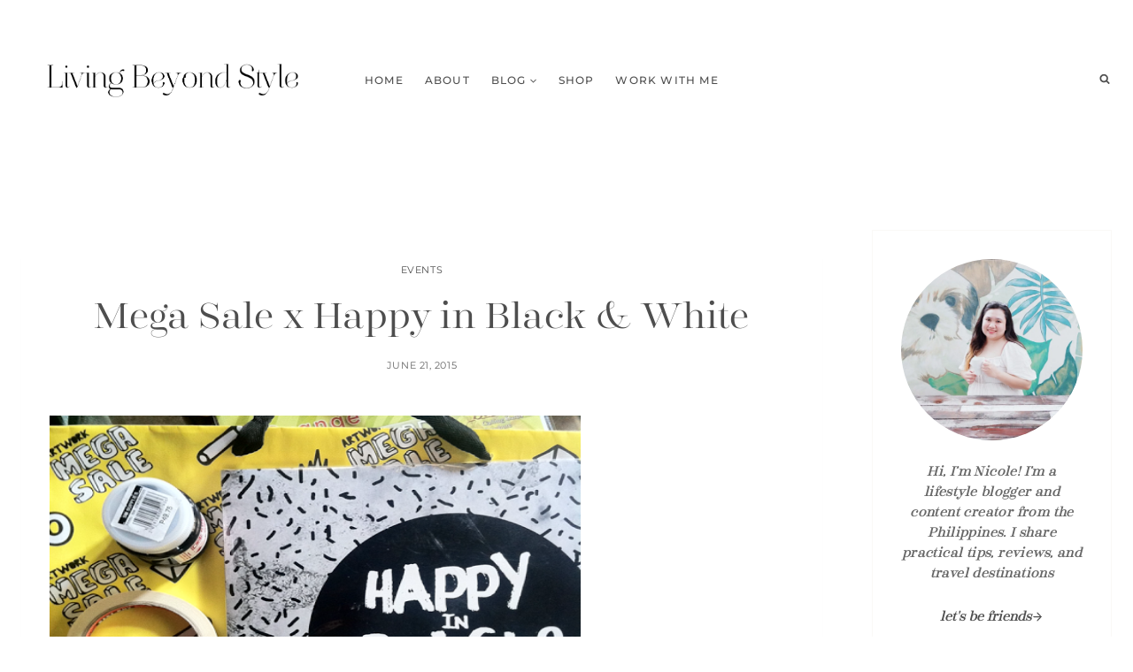

--- FILE ---
content_type: text/html; charset=UTF-8
request_url: https://www.nicolesanmiguel.com/mega-sale-x-happy-in-black-white
body_size: 60519
content:
<!doctype html>
<html lang="en-US" class="no-js" itemtype="https://schema.org/Blog" itemscope>
<head>
	<meta charset="UTF-8">
	<meta name="viewport" content="width=device-width, initial-scale=1, minimum-scale=1">
	<meta name='robots' content='index, follow, max-image-preview:large, max-snippet:-1, max-video-preview:-1' />
	<style>img:is([sizes="auto" i], [sizes^="auto," i]) { contain-intrinsic-size: 3000px 1500px }</style>
	
	<!-- This site is optimized with the Yoast SEO plugin v26.4 - https://yoast.com/wordpress/plugins/seo/ -->
	<title>Mega Sale x Happy in Black &amp; White - Living Beyond Style</title>
	<link rel="canonical" href="https://www.nicolesanmiguel.com/mega-sale-x-happy-in-black-white" />
	<meta property="og:locale" content="en_US" />
	<meta property="og:type" content="article" />
	<meta property="og:title" content="Mega Sale x Happy in Black &amp; White - Living Beyond Style" />
	<meta property="og:description" content="I know it&#8217;s been a while since I published my last blog post. It is because of some reasons. One of those is my internship...." />
	<meta property="og:url" content="https://www.nicolesanmiguel.com/mega-sale-x-happy-in-black-white" />
	<meta property="og:site_name" content="Living Beyond Style" />
	<meta property="article:publisher" content="www.facebook.com/nicolesnmgl" />
	<meta property="article:author" content="www.facebook.com/nicolesnmgl" />
	<meta property="article:published_time" content="2015-06-21T07:02:00+00:00" />
	<meta property="article:modified_time" content="2020-04-12T14:54:01+00:00" />
	<meta property="og:image" content="https://lh3.googleusercontent.com/-jWnpvSE5yzY/VYZgQ2CIvkI/AAAAAAAAAeQ/VHeOnOdQuWE/%25255BUNSET%25255D.png" />
	<meta name="author" content="Nicole San Miguel" />
	<meta name="twitter:card" content="summary_large_image" />
	<meta name="twitter:creator" content="@nicolesnmgl_" />
	<meta name="twitter:site" content="@nicolesnmgl_" />
	<meta name="twitter:label1" content="Written by" />
	<meta name="twitter:data1" content="Nicole San Miguel" />
	<meta name="twitter:label2" content="Est. reading time" />
	<meta name="twitter:data2" content="1 minute" />
	<script type="application/ld+json" class="yoast-schema-graph">{"@context":"https://schema.org","@graph":[{"@type":"Article","@id":"https://www.nicolesanmiguel.com/mega-sale-x-happy-in-black-white#article","isPartOf":{"@id":"https://www.nicolesanmiguel.com/mega-sale-x-happy-in-black-white"},"author":{"name":"Nicole San Miguel","@id":"https://www.nicolesanmiguel.com/#/schema/person/3b2d45b96ec43666fa2070ad5bbfe145"},"headline":"Mega Sale x Happy in Black &#038; White","datePublished":"2015-06-21T07:02:00+00:00","dateModified":"2020-04-12T14:54:01+00:00","mainEntityOfPage":{"@id":"https://www.nicolesanmiguel.com/mega-sale-x-happy-in-black-white"},"wordCount":293,"commentCount":1,"publisher":{"@id":"https://www.nicolesanmiguel.com/#/schema/person/3b2d45b96ec43666fa2070ad5bbfe145"},"image":{"@id":"https://www.nicolesanmiguel.com/mega-sale-x-happy-in-black-white#primaryimage"},"thumbnailUrl":"https://lh3.googleusercontent.com/-jWnpvSE5yzY/VYZgQ2CIvkI/AAAAAAAAAeQ/VHeOnOdQuWE/%25255BUNSET%25255D.png","articleSection":["Events"],"inLanguage":"en-US","potentialAction":[{"@type":"CommentAction","name":"Comment","target":["https://www.nicolesanmiguel.com/mega-sale-x-happy-in-black-white#respond"]}]},{"@type":"WebPage","@id":"https://www.nicolesanmiguel.com/mega-sale-x-happy-in-black-white","url":"https://www.nicolesanmiguel.com/mega-sale-x-happy-in-black-white","name":"Mega Sale x Happy in Black & White - Living Beyond Style","isPartOf":{"@id":"https://www.nicolesanmiguel.com/#website"},"primaryImageOfPage":{"@id":"https://www.nicolesanmiguel.com/mega-sale-x-happy-in-black-white#primaryimage"},"image":{"@id":"https://www.nicolesanmiguel.com/mega-sale-x-happy-in-black-white#primaryimage"},"thumbnailUrl":"https://lh3.googleusercontent.com/-jWnpvSE5yzY/VYZgQ2CIvkI/AAAAAAAAAeQ/VHeOnOdQuWE/%25255BUNSET%25255D.png","datePublished":"2015-06-21T07:02:00+00:00","dateModified":"2020-04-12T14:54:01+00:00","breadcrumb":{"@id":"https://www.nicolesanmiguel.com/mega-sale-x-happy-in-black-white#breadcrumb"},"inLanguage":"en-US","potentialAction":[{"@type":"ReadAction","target":["https://www.nicolesanmiguel.com/mega-sale-x-happy-in-black-white"]}]},{"@type":"ImageObject","inLanguage":"en-US","@id":"https://www.nicolesanmiguel.com/mega-sale-x-happy-in-black-white#primaryimage","url":"https://lh3.googleusercontent.com/-jWnpvSE5yzY/VYZgQ2CIvkI/AAAAAAAAAeQ/VHeOnOdQuWE/%25255BUNSET%25255D.png","contentUrl":"https://lh3.googleusercontent.com/-jWnpvSE5yzY/VYZgQ2CIvkI/AAAAAAAAAeQ/VHeOnOdQuWE/%25255BUNSET%25255D.png"},{"@type":"BreadcrumbList","@id":"https://www.nicolesanmiguel.com/mega-sale-x-happy-in-black-white#breadcrumb","itemListElement":[{"@type":"ListItem","position":1,"name":"Home","item":"https://www.nicolesanmiguel.com/"},{"@type":"ListItem","position":2,"name":"Mega Sale x Happy in Black &#038; White"}]},{"@type":"WebSite","@id":"https://www.nicolesanmiguel.com/#website","url":"https://www.nicolesanmiguel.com/","name":"Living Beyond Style","description":"Lifestyle and Travel Blog by Nicole San Miguel","publisher":{"@id":"https://www.nicolesanmiguel.com/#/schema/person/3b2d45b96ec43666fa2070ad5bbfe145"},"potentialAction":[{"@type":"SearchAction","target":{"@type":"EntryPoint","urlTemplate":"https://www.nicolesanmiguel.com/?s={search_term_string}"},"query-input":{"@type":"PropertyValueSpecification","valueRequired":true,"valueName":"search_term_string"}}],"inLanguage":"en-US"},{"@type":["Person","Organization"],"@id":"https://www.nicolesanmiguel.com/#/schema/person/3b2d45b96ec43666fa2070ad5bbfe145","name":"Nicole San Miguel","image":{"@type":"ImageObject","inLanguage":"en-US","@id":"https://www.nicolesanmiguel.com/#/schema/person/image/","url":"https://i0.wp.com/www.nicolesanmiguel.com/wp-content/uploads/2020/01/IMG_4070-e1586433617225.jpg?fit=1024%2C578&ssl=1","contentUrl":"https://i0.wp.com/www.nicolesanmiguel.com/wp-content/uploads/2020/01/IMG_4070-e1586433617225.jpg?fit=1024%2C578&ssl=1","width":1024,"height":578,"caption":"Nicole San Miguel"},"logo":{"@id":"https://www.nicolesanmiguel.com/#/schema/person/image/"},"sameAs":["https://www.nicolesanmiguel.com","www.facebook.com/nicolesnmgl","www.instagram.com/nicolesnmgl","www.linkedin.com/nicolesnmgl","www.pinterest.com/nicolesnmgl","https://x.com/nicolesnmgl_","www.youtube.com/nicolesnmgl"],"url":"https://www.nicolesanmiguel.com/author/nicole"}]}</script>
	<!-- / Yoast SEO plugin. -->


<link rel='dns-prefetch' href='//stats.wp.com' />
<link rel='preconnect' href='//i0.wp.com' />
<link rel='preconnect' href='//c0.wp.com' />
<link rel="alternate" type="application/rss+xml" title="Living Beyond Style &raquo; Feed" href="https://www.nicolesanmiguel.com/feed" />
<link rel="alternate" type="application/rss+xml" title="Living Beyond Style &raquo; Comments Feed" href="https://www.nicolesanmiguel.com/comments/feed" />
			<script>document.documentElement.classList.remove( 'no-js' );</script>
			<link rel="alternate" type="application/rss+xml" title="Living Beyond Style &raquo; Mega Sale x Happy in Black &#038; White Comments Feed" href="https://www.nicolesanmiguel.com/mega-sale-x-happy-in-black-white/feed" />
		<!-- This site uses the Google Analytics by MonsterInsights plugin v9.11.1 - Using Analytics tracking - https://www.monsterinsights.com/ -->
							<script src="//www.googletagmanager.com/gtag/js?id=G-KH6H53P0T0"  data-cfasync="false" data-wpfc-render="false" async></script>
			<script data-cfasync="false" data-wpfc-render="false">
				var mi_version = '9.11.1';
				var mi_track_user = true;
				var mi_no_track_reason = '';
								var MonsterInsightsDefaultLocations = {"page_location":"https:\/\/www.nicolesanmiguel.com\/mega-sale-x-happy-in-black-white\/"};
								if ( typeof MonsterInsightsPrivacyGuardFilter === 'function' ) {
					var MonsterInsightsLocations = (typeof MonsterInsightsExcludeQuery === 'object') ? MonsterInsightsPrivacyGuardFilter( MonsterInsightsExcludeQuery ) : MonsterInsightsPrivacyGuardFilter( MonsterInsightsDefaultLocations );
				} else {
					var MonsterInsightsLocations = (typeof MonsterInsightsExcludeQuery === 'object') ? MonsterInsightsExcludeQuery : MonsterInsightsDefaultLocations;
				}

								var disableStrs = [
										'ga-disable-G-KH6H53P0T0',
									];

				/* Function to detect opted out users */
				function __gtagTrackerIsOptedOut() {
					for (var index = 0; index < disableStrs.length; index++) {
						if (document.cookie.indexOf(disableStrs[index] + '=true') > -1) {
							return true;
						}
					}

					return false;
				}

				/* Disable tracking if the opt-out cookie exists. */
				if (__gtagTrackerIsOptedOut()) {
					for (var index = 0; index < disableStrs.length; index++) {
						window[disableStrs[index]] = true;
					}
				}

				/* Opt-out function */
				function __gtagTrackerOptout() {
					for (var index = 0; index < disableStrs.length; index++) {
						document.cookie = disableStrs[index] + '=true; expires=Thu, 31 Dec 2099 23:59:59 UTC; path=/';
						window[disableStrs[index]] = true;
					}
				}

				if ('undefined' === typeof gaOptout) {
					function gaOptout() {
						__gtagTrackerOptout();
					}
				}
								window.dataLayer = window.dataLayer || [];

				window.MonsterInsightsDualTracker = {
					helpers: {},
					trackers: {},
				};
				if (mi_track_user) {
					function __gtagDataLayer() {
						dataLayer.push(arguments);
					}

					function __gtagTracker(type, name, parameters) {
						if (!parameters) {
							parameters = {};
						}

						if (parameters.send_to) {
							__gtagDataLayer.apply(null, arguments);
							return;
						}

						if (type === 'event') {
														parameters.send_to = monsterinsights_frontend.v4_id;
							var hookName = name;
							if (typeof parameters['event_category'] !== 'undefined') {
								hookName = parameters['event_category'] + ':' + name;
							}

							if (typeof MonsterInsightsDualTracker.trackers[hookName] !== 'undefined') {
								MonsterInsightsDualTracker.trackers[hookName](parameters);
							} else {
								__gtagDataLayer('event', name, parameters);
							}
							
						} else {
							__gtagDataLayer.apply(null, arguments);
						}
					}

					__gtagTracker('js', new Date());
					__gtagTracker('set', {
						'developer_id.dZGIzZG': true,
											});
					if ( MonsterInsightsLocations.page_location ) {
						__gtagTracker('set', MonsterInsightsLocations);
					}
										__gtagTracker('config', 'G-KH6H53P0T0', {"forceSSL":"true","link_attribution":"true"} );
										window.gtag = __gtagTracker;										(function () {
						/* https://developers.google.com/analytics/devguides/collection/analyticsjs/ */
						/* ga and __gaTracker compatibility shim. */
						var noopfn = function () {
							return null;
						};
						var newtracker = function () {
							return new Tracker();
						};
						var Tracker = function () {
							return null;
						};
						var p = Tracker.prototype;
						p.get = noopfn;
						p.set = noopfn;
						p.send = function () {
							var args = Array.prototype.slice.call(arguments);
							args.unshift('send');
							__gaTracker.apply(null, args);
						};
						var __gaTracker = function () {
							var len = arguments.length;
							if (len === 0) {
								return;
							}
							var f = arguments[len - 1];
							if (typeof f !== 'object' || f === null || typeof f.hitCallback !== 'function') {
								if ('send' === arguments[0]) {
									var hitConverted, hitObject = false, action;
									if ('event' === arguments[1]) {
										if ('undefined' !== typeof arguments[3]) {
											hitObject = {
												'eventAction': arguments[3],
												'eventCategory': arguments[2],
												'eventLabel': arguments[4],
												'value': arguments[5] ? arguments[5] : 1,
											}
										}
									}
									if ('pageview' === arguments[1]) {
										if ('undefined' !== typeof arguments[2]) {
											hitObject = {
												'eventAction': 'page_view',
												'page_path': arguments[2],
											}
										}
									}
									if (typeof arguments[2] === 'object') {
										hitObject = arguments[2];
									}
									if (typeof arguments[5] === 'object') {
										Object.assign(hitObject, arguments[5]);
									}
									if ('undefined' !== typeof arguments[1].hitType) {
										hitObject = arguments[1];
										if ('pageview' === hitObject.hitType) {
											hitObject.eventAction = 'page_view';
										}
									}
									if (hitObject) {
										action = 'timing' === arguments[1].hitType ? 'timing_complete' : hitObject.eventAction;
										hitConverted = mapArgs(hitObject);
										__gtagTracker('event', action, hitConverted);
									}
								}
								return;
							}

							function mapArgs(args) {
								var arg, hit = {};
								var gaMap = {
									'eventCategory': 'event_category',
									'eventAction': 'event_action',
									'eventLabel': 'event_label',
									'eventValue': 'event_value',
									'nonInteraction': 'non_interaction',
									'timingCategory': 'event_category',
									'timingVar': 'name',
									'timingValue': 'value',
									'timingLabel': 'event_label',
									'page': 'page_path',
									'location': 'page_location',
									'title': 'page_title',
									'referrer' : 'page_referrer',
								};
								for (arg in args) {
																		if (!(!args.hasOwnProperty(arg) || !gaMap.hasOwnProperty(arg))) {
										hit[gaMap[arg]] = args[arg];
									} else {
										hit[arg] = args[arg];
									}
								}
								return hit;
							}

							try {
								f.hitCallback();
							} catch (ex) {
							}
						};
						__gaTracker.create = newtracker;
						__gaTracker.getByName = newtracker;
						__gaTracker.getAll = function () {
							return [];
						};
						__gaTracker.remove = noopfn;
						__gaTracker.loaded = true;
						window['__gaTracker'] = __gaTracker;
					})();
									} else {
										console.log("");
					(function () {
						function __gtagTracker() {
							return null;
						}

						window['__gtagTracker'] = __gtagTracker;
						window['gtag'] = __gtagTracker;
					})();
									}
			</script>
							<!-- / Google Analytics by MonsterInsights -->
		<script>
window._wpemojiSettings = {"baseUrl":"https:\/\/s.w.org\/images\/core\/emoji\/16.0.1\/72x72\/","ext":".png","svgUrl":"https:\/\/s.w.org\/images\/core\/emoji\/16.0.1\/svg\/","svgExt":".svg","source":{"concatemoji":"https:\/\/www.nicolesanmiguel.com\/wp-includes\/js\/wp-emoji-release.min.js?ver=6.8.3"}};
/*! This file is auto-generated */
!function(s,n){var o,i,e;function c(e){try{var t={supportTests:e,timestamp:(new Date).valueOf()};sessionStorage.setItem(o,JSON.stringify(t))}catch(e){}}function p(e,t,n){e.clearRect(0,0,e.canvas.width,e.canvas.height),e.fillText(t,0,0);var t=new Uint32Array(e.getImageData(0,0,e.canvas.width,e.canvas.height).data),a=(e.clearRect(0,0,e.canvas.width,e.canvas.height),e.fillText(n,0,0),new Uint32Array(e.getImageData(0,0,e.canvas.width,e.canvas.height).data));return t.every(function(e,t){return e===a[t]})}function u(e,t){e.clearRect(0,0,e.canvas.width,e.canvas.height),e.fillText(t,0,0);for(var n=e.getImageData(16,16,1,1),a=0;a<n.data.length;a++)if(0!==n.data[a])return!1;return!0}function f(e,t,n,a){switch(t){case"flag":return n(e,"\ud83c\udff3\ufe0f\u200d\u26a7\ufe0f","\ud83c\udff3\ufe0f\u200b\u26a7\ufe0f")?!1:!n(e,"\ud83c\udde8\ud83c\uddf6","\ud83c\udde8\u200b\ud83c\uddf6")&&!n(e,"\ud83c\udff4\udb40\udc67\udb40\udc62\udb40\udc65\udb40\udc6e\udb40\udc67\udb40\udc7f","\ud83c\udff4\u200b\udb40\udc67\u200b\udb40\udc62\u200b\udb40\udc65\u200b\udb40\udc6e\u200b\udb40\udc67\u200b\udb40\udc7f");case"emoji":return!a(e,"\ud83e\udedf")}return!1}function g(e,t,n,a){var r="undefined"!=typeof WorkerGlobalScope&&self instanceof WorkerGlobalScope?new OffscreenCanvas(300,150):s.createElement("canvas"),o=r.getContext("2d",{willReadFrequently:!0}),i=(o.textBaseline="top",o.font="600 32px Arial",{});return e.forEach(function(e){i[e]=t(o,e,n,a)}),i}function t(e){var t=s.createElement("script");t.src=e,t.defer=!0,s.head.appendChild(t)}"undefined"!=typeof Promise&&(o="wpEmojiSettingsSupports",i=["flag","emoji"],n.supports={everything:!0,everythingExceptFlag:!0},e=new Promise(function(e){s.addEventListener("DOMContentLoaded",e,{once:!0})}),new Promise(function(t){var n=function(){try{var e=JSON.parse(sessionStorage.getItem(o));if("object"==typeof e&&"number"==typeof e.timestamp&&(new Date).valueOf()<e.timestamp+604800&&"object"==typeof e.supportTests)return e.supportTests}catch(e){}return null}();if(!n){if("undefined"!=typeof Worker&&"undefined"!=typeof OffscreenCanvas&&"undefined"!=typeof URL&&URL.createObjectURL&&"undefined"!=typeof Blob)try{var e="postMessage("+g.toString()+"("+[JSON.stringify(i),f.toString(),p.toString(),u.toString()].join(",")+"));",a=new Blob([e],{type:"text/javascript"}),r=new Worker(URL.createObjectURL(a),{name:"wpTestEmojiSupports"});return void(r.onmessage=function(e){c(n=e.data),r.terminate(),t(n)})}catch(e){}c(n=g(i,f,p,u))}t(n)}).then(function(e){for(var t in e)n.supports[t]=e[t],n.supports.everything=n.supports.everything&&n.supports[t],"flag"!==t&&(n.supports.everythingExceptFlag=n.supports.everythingExceptFlag&&n.supports[t]);n.supports.everythingExceptFlag=n.supports.everythingExceptFlag&&!n.supports.flag,n.DOMReady=!1,n.readyCallback=function(){n.DOMReady=!0}}).then(function(){return e}).then(function(){var e;n.supports.everything||(n.readyCallback(),(e=n.source||{}).concatemoji?t(e.concatemoji):e.wpemoji&&e.twemoji&&(t(e.twemoji),t(e.wpemoji)))}))}((window,document),window._wpemojiSettings);
</script>
<link rel='stylesheet' id='sbi_styles-css' href='https://www.nicolesanmiguel.com/wp-content/plugins/instagram-feed/css/sbi-styles.min.css?ver=6.10.0' media='all' />
<style id='wp-emoji-styles-inline-css'>

	img.wp-smiley, img.emoji {
		display: inline !important;
		border: none !important;
		box-shadow: none !important;
		height: 1em !important;
		width: 1em !important;
		margin: 0 0.07em !important;
		vertical-align: -0.1em !important;
		background: none !important;
		padding: 0 !important;
	}
</style>
<link rel='stylesheet' id='wp-block-library-css' href='https://c0.wp.com/c/6.8.3/wp-includes/css/dist/block-library/style.min.css' media='all' />
<style id='classic-theme-styles-inline-css'>
/*! This file is auto-generated */
.wp-block-button__link{color:#fff;background-color:#32373c;border-radius:9999px;box-shadow:none;text-decoration:none;padding:calc(.667em + 2px) calc(1.333em + 2px);font-size:1.125em}.wp-block-file__button{background:#32373c;color:#fff;text-decoration:none}
</style>
<link rel='stylesheet' id='mediaelement-css' href='https://c0.wp.com/c/6.8.3/wp-includes/js/mediaelement/mediaelementplayer-legacy.min.css' media='all' />
<link rel='stylesheet' id='wp-mediaelement-css' href='https://c0.wp.com/c/6.8.3/wp-includes/js/mediaelement/wp-mediaelement.min.css' media='all' />
<style id='jetpack-sharing-buttons-style-inline-css'>
.jetpack-sharing-buttons__services-list{display:flex;flex-direction:row;flex-wrap:wrap;gap:0;list-style-type:none;margin:5px;padding:0}.jetpack-sharing-buttons__services-list.has-small-icon-size{font-size:12px}.jetpack-sharing-buttons__services-list.has-normal-icon-size{font-size:16px}.jetpack-sharing-buttons__services-list.has-large-icon-size{font-size:24px}.jetpack-sharing-buttons__services-list.has-huge-icon-size{font-size:36px}@media print{.jetpack-sharing-buttons__services-list{display:none!important}}.editor-styles-wrapper .wp-block-jetpack-sharing-buttons{gap:0;padding-inline-start:0}ul.jetpack-sharing-buttons__services-list.has-background{padding:1.25em 2.375em}
</style>
<style id='global-styles-inline-css'>
:root{--wp--preset--aspect-ratio--square: 1;--wp--preset--aspect-ratio--4-3: 4/3;--wp--preset--aspect-ratio--3-4: 3/4;--wp--preset--aspect-ratio--3-2: 3/2;--wp--preset--aspect-ratio--2-3: 2/3;--wp--preset--aspect-ratio--16-9: 16/9;--wp--preset--aspect-ratio--9-16: 9/16;--wp--preset--color--black: #000000;--wp--preset--color--cyan-bluish-gray: #abb8c3;--wp--preset--color--white: #ffffff;--wp--preset--color--pale-pink: #f78da7;--wp--preset--color--vivid-red: #cf2e2e;--wp--preset--color--luminous-vivid-orange: #ff6900;--wp--preset--color--luminous-vivid-amber: #fcb900;--wp--preset--color--light-green-cyan: #7bdcb5;--wp--preset--color--vivid-green-cyan: #00d084;--wp--preset--color--pale-cyan-blue: #8ed1fc;--wp--preset--color--vivid-cyan-blue: #0693e3;--wp--preset--color--vivid-purple: #9b51e0;--wp--preset--color--theme-palette-1: var(--global-palette1);--wp--preset--color--theme-palette-2: var(--global-palette2);--wp--preset--color--theme-palette-3: var(--global-palette3);--wp--preset--color--theme-palette-4: var(--global-palette4);--wp--preset--color--theme-palette-5: var(--global-palette5);--wp--preset--color--theme-palette-6: var(--global-palette6);--wp--preset--color--theme-palette-7: var(--global-palette7);--wp--preset--color--theme-palette-8: var(--global-palette8);--wp--preset--color--theme-palette-9: var(--global-palette9);--wp--preset--gradient--vivid-cyan-blue-to-vivid-purple: linear-gradient(135deg,rgba(6,147,227,1) 0%,rgb(155,81,224) 100%);--wp--preset--gradient--light-green-cyan-to-vivid-green-cyan: linear-gradient(135deg,rgb(122,220,180) 0%,rgb(0,208,130) 100%);--wp--preset--gradient--luminous-vivid-amber-to-luminous-vivid-orange: linear-gradient(135deg,rgba(252,185,0,1) 0%,rgba(255,105,0,1) 100%);--wp--preset--gradient--luminous-vivid-orange-to-vivid-red: linear-gradient(135deg,rgba(255,105,0,1) 0%,rgb(207,46,46) 100%);--wp--preset--gradient--very-light-gray-to-cyan-bluish-gray: linear-gradient(135deg,rgb(238,238,238) 0%,rgb(169,184,195) 100%);--wp--preset--gradient--cool-to-warm-spectrum: linear-gradient(135deg,rgb(74,234,220) 0%,rgb(151,120,209) 20%,rgb(207,42,186) 40%,rgb(238,44,130) 60%,rgb(251,105,98) 80%,rgb(254,248,76) 100%);--wp--preset--gradient--blush-light-purple: linear-gradient(135deg,rgb(255,206,236) 0%,rgb(152,150,240) 100%);--wp--preset--gradient--blush-bordeaux: linear-gradient(135deg,rgb(254,205,165) 0%,rgb(254,45,45) 50%,rgb(107,0,62) 100%);--wp--preset--gradient--luminous-dusk: linear-gradient(135deg,rgb(255,203,112) 0%,rgb(199,81,192) 50%,rgb(65,88,208) 100%);--wp--preset--gradient--pale-ocean: linear-gradient(135deg,rgb(255,245,203) 0%,rgb(182,227,212) 50%,rgb(51,167,181) 100%);--wp--preset--gradient--electric-grass: linear-gradient(135deg,rgb(202,248,128) 0%,rgb(113,206,126) 100%);--wp--preset--gradient--midnight: linear-gradient(135deg,rgb(2,3,129) 0%,rgb(40,116,252) 100%);--wp--preset--font-size--small: var(--global-font-size-small);--wp--preset--font-size--medium: var(--global-font-size-medium);--wp--preset--font-size--large: var(--global-font-size-large);--wp--preset--font-size--x-large: 42px;--wp--preset--font-size--larger: var(--global-font-size-larger);--wp--preset--font-size--xxlarge: var(--global-font-size-xxlarge);--wp--preset--spacing--20: 0.44rem;--wp--preset--spacing--30: 0.67rem;--wp--preset--spacing--40: 1rem;--wp--preset--spacing--50: 1.5rem;--wp--preset--spacing--60: 2.25rem;--wp--preset--spacing--70: 3.38rem;--wp--preset--spacing--80: 5.06rem;--wp--preset--shadow--natural: 6px 6px 9px rgba(0, 0, 0, 0.2);--wp--preset--shadow--deep: 12px 12px 50px rgba(0, 0, 0, 0.4);--wp--preset--shadow--sharp: 6px 6px 0px rgba(0, 0, 0, 0.2);--wp--preset--shadow--outlined: 6px 6px 0px -3px rgba(255, 255, 255, 1), 6px 6px rgba(0, 0, 0, 1);--wp--preset--shadow--crisp: 6px 6px 0px rgba(0, 0, 0, 1);}:where(.is-layout-flex){gap: 0.5em;}:where(.is-layout-grid){gap: 0.5em;}body .is-layout-flex{display: flex;}.is-layout-flex{flex-wrap: wrap;align-items: center;}.is-layout-flex > :is(*, div){margin: 0;}body .is-layout-grid{display: grid;}.is-layout-grid > :is(*, div){margin: 0;}:where(.wp-block-columns.is-layout-flex){gap: 2em;}:where(.wp-block-columns.is-layout-grid){gap: 2em;}:where(.wp-block-post-template.is-layout-flex){gap: 1.25em;}:where(.wp-block-post-template.is-layout-grid){gap: 1.25em;}.has-black-color{color: var(--wp--preset--color--black) !important;}.has-cyan-bluish-gray-color{color: var(--wp--preset--color--cyan-bluish-gray) !important;}.has-white-color{color: var(--wp--preset--color--white) !important;}.has-pale-pink-color{color: var(--wp--preset--color--pale-pink) !important;}.has-vivid-red-color{color: var(--wp--preset--color--vivid-red) !important;}.has-luminous-vivid-orange-color{color: var(--wp--preset--color--luminous-vivid-orange) !important;}.has-luminous-vivid-amber-color{color: var(--wp--preset--color--luminous-vivid-amber) !important;}.has-light-green-cyan-color{color: var(--wp--preset--color--light-green-cyan) !important;}.has-vivid-green-cyan-color{color: var(--wp--preset--color--vivid-green-cyan) !important;}.has-pale-cyan-blue-color{color: var(--wp--preset--color--pale-cyan-blue) !important;}.has-vivid-cyan-blue-color{color: var(--wp--preset--color--vivid-cyan-blue) !important;}.has-vivid-purple-color{color: var(--wp--preset--color--vivid-purple) !important;}.has-black-background-color{background-color: var(--wp--preset--color--black) !important;}.has-cyan-bluish-gray-background-color{background-color: var(--wp--preset--color--cyan-bluish-gray) !important;}.has-white-background-color{background-color: var(--wp--preset--color--white) !important;}.has-pale-pink-background-color{background-color: var(--wp--preset--color--pale-pink) !important;}.has-vivid-red-background-color{background-color: var(--wp--preset--color--vivid-red) !important;}.has-luminous-vivid-orange-background-color{background-color: var(--wp--preset--color--luminous-vivid-orange) !important;}.has-luminous-vivid-amber-background-color{background-color: var(--wp--preset--color--luminous-vivid-amber) !important;}.has-light-green-cyan-background-color{background-color: var(--wp--preset--color--light-green-cyan) !important;}.has-vivid-green-cyan-background-color{background-color: var(--wp--preset--color--vivid-green-cyan) !important;}.has-pale-cyan-blue-background-color{background-color: var(--wp--preset--color--pale-cyan-blue) !important;}.has-vivid-cyan-blue-background-color{background-color: var(--wp--preset--color--vivid-cyan-blue) !important;}.has-vivid-purple-background-color{background-color: var(--wp--preset--color--vivid-purple) !important;}.has-black-border-color{border-color: var(--wp--preset--color--black) !important;}.has-cyan-bluish-gray-border-color{border-color: var(--wp--preset--color--cyan-bluish-gray) !important;}.has-white-border-color{border-color: var(--wp--preset--color--white) !important;}.has-pale-pink-border-color{border-color: var(--wp--preset--color--pale-pink) !important;}.has-vivid-red-border-color{border-color: var(--wp--preset--color--vivid-red) !important;}.has-luminous-vivid-orange-border-color{border-color: var(--wp--preset--color--luminous-vivid-orange) !important;}.has-luminous-vivid-amber-border-color{border-color: var(--wp--preset--color--luminous-vivid-amber) !important;}.has-light-green-cyan-border-color{border-color: var(--wp--preset--color--light-green-cyan) !important;}.has-vivid-green-cyan-border-color{border-color: var(--wp--preset--color--vivid-green-cyan) !important;}.has-pale-cyan-blue-border-color{border-color: var(--wp--preset--color--pale-cyan-blue) !important;}.has-vivid-cyan-blue-border-color{border-color: var(--wp--preset--color--vivid-cyan-blue) !important;}.has-vivid-purple-border-color{border-color: var(--wp--preset--color--vivid-purple) !important;}.has-vivid-cyan-blue-to-vivid-purple-gradient-background{background: var(--wp--preset--gradient--vivid-cyan-blue-to-vivid-purple) !important;}.has-light-green-cyan-to-vivid-green-cyan-gradient-background{background: var(--wp--preset--gradient--light-green-cyan-to-vivid-green-cyan) !important;}.has-luminous-vivid-amber-to-luminous-vivid-orange-gradient-background{background: var(--wp--preset--gradient--luminous-vivid-amber-to-luminous-vivid-orange) !important;}.has-luminous-vivid-orange-to-vivid-red-gradient-background{background: var(--wp--preset--gradient--luminous-vivid-orange-to-vivid-red) !important;}.has-very-light-gray-to-cyan-bluish-gray-gradient-background{background: var(--wp--preset--gradient--very-light-gray-to-cyan-bluish-gray) !important;}.has-cool-to-warm-spectrum-gradient-background{background: var(--wp--preset--gradient--cool-to-warm-spectrum) !important;}.has-blush-light-purple-gradient-background{background: var(--wp--preset--gradient--blush-light-purple) !important;}.has-blush-bordeaux-gradient-background{background: var(--wp--preset--gradient--blush-bordeaux) !important;}.has-luminous-dusk-gradient-background{background: var(--wp--preset--gradient--luminous-dusk) !important;}.has-pale-ocean-gradient-background{background: var(--wp--preset--gradient--pale-ocean) !important;}.has-electric-grass-gradient-background{background: var(--wp--preset--gradient--electric-grass) !important;}.has-midnight-gradient-background{background: var(--wp--preset--gradient--midnight) !important;}.has-small-font-size{font-size: var(--wp--preset--font-size--small) !important;}.has-medium-font-size{font-size: var(--wp--preset--font-size--medium) !important;}.has-large-font-size{font-size: var(--wp--preset--font-size--large) !important;}.has-x-large-font-size{font-size: var(--wp--preset--font-size--x-large) !important;}
:where(.wp-block-post-template.is-layout-flex){gap: 1.25em;}:where(.wp-block-post-template.is-layout-grid){gap: 1.25em;}
:where(.wp-block-columns.is-layout-flex){gap: 2em;}:where(.wp-block-columns.is-layout-grid){gap: 2em;}
:root :where(.wp-block-pullquote){font-size: 1.5em;line-height: 1.6;}
</style>
<link rel='stylesheet' id='contact-form-7-css' href='https://www.nicolesanmiguel.com/wp-content/plugins/contact-form-7/includes/css/styles.css?ver=6.1.3' media='all' />
<link rel='stylesheet' id='ss-premium-kadence-css-css' href='https://www.nicolesanmiguel.com/wp-content/plugins/ss-premium-kadence/style.css?ver=1.3.7' media='all' />
<link rel='stylesheet' id='ss-post-related-content-css' href='https://www.nicolesanmiguel.com/wp-content/plugins/ss-premium-kadence/lib/css/post-related-content.css?ver=1.3.7' media='all' />
<link rel='stylesheet' id='ss-style-css-css' href='https://www.nicolesanmiguel.com/wp-content/plugins/ss-shop-style/shopstyle.css?ver=1.3.3' media='all' />
<link rel='stylesheet' id='kadence-global-css' href='https://www.nicolesanmiguel.com/wp-content/themes/kadence/assets/css/global.min.css?ver=1.3.4' media='all' />
<style id='kadence-global-inline-css'>
/* Kadence Base CSS */
:root{--global-palette1:#d9c4c2;--global-palette2:#f3e8e4;--global-palette3:#4e4e4e;--global-palette4:#676767;--global-palette5:#807874;--global-palette6:#F8f2ee;--global-palette7:#FAF9F7;--global-palette8:#FBF8F5;--global-palette9:#ffffff;--global-palette9rgb:255, 255, 255;--global-palette-highlight:var(--global-palette1);--global-palette-highlight-alt:var(--global-palette2);--global-palette-highlight-alt2:var(--global-palette9);--global-palette-btn-bg:var(--global-palette1);--global-palette-btn-bg-hover:rgba(174,93,93,0);--global-palette-btn:var(--global-palette9);--global-palette-btn-hover:var(--global-palette3);--global-body-font-family:Lora, serif;--global-heading-font-family:"Encorpada Classic Light", Helvetica, Arial, sans-serif;--global-primary-nav-font-family:Montserrat, sans-serif;--global-fallback-font:sans-serif;--global-display-fallback-font:sans-serif;--global-content-width:1290px;--global-content-wide-width:calc(1290px + 230px);--global-content-narrow-width:842px;--global-content-edge-padding:1.5rem;--global-content-boxed-padding:2rem;--global-calc-content-width:calc(1290px - var(--global-content-edge-padding) - var(--global-content-edge-padding) );--wp--style--global--content-size:var(--global-calc-content-width);}.wp-site-blocks{--global-vw:calc( 100vw - ( 0.5 * var(--scrollbar-offset)));}body{background:var(--global-palette8);-webkit-font-smoothing:antialiased;-moz-osx-font-smoothing:grayscale;}body, input, select, optgroup, textarea{font-style:normal;font-weight:normal;font-size:16px;line-height:1.7em;letter-spacing:0.025em;font-family:var(--global-body-font-family);color:var(--global-palette4);}.content-bg, body.content-style-unboxed .site{background:var(--global-palette9);}h1,h2,h3,h4,h5,h6{font-family:var(--global-heading-font-family);}h1{font-style:normal;font-weight:400;font-size:42px;line-height:1.3em;letter-spacing:0em;font-family:"Encorpada Classic Light", Helvetica, Arial, sans-serif;color:var(--global-palette3);}h2{font-style:normal;font-weight:400;font-size:30px;line-height:1.4em;letter-spacing:0em;font-family:"Encorpada Classic Light", Helvetica, Arial, sans-serif;color:var(--global-palette4);}h3{font-style:normal;font-weight:400;font-size:24px;line-height:1.5em;font-family:"Encorpada Classic Light", Helvetica, Arial, sans-serif;color:var(--global-palette4);}h4{font-style:normal;font-weight:400;font-size:22px;line-height:1.5em;font-family:"Encorpada Classic Light", Helvetica, Arial, sans-serif;color:var(--global-palette4);}h5{font-style:italic;font-weight:normal;font-size:16px;line-height:1.5em;letter-spacing:0em;font-family:'Libre Baskerville', serif;color:var(--global-palette4);}h6{font-style:normal;font-weight:500;font-size:13px;line-height:1.5em;letter-spacing:0.1em;font-family:Montserrat, sans-serif;text-transform:uppercase;color:var(--global-palette4);}@media all and (max-width: 767px){h1{font-size:37px;}h2{font-size:25px;}h3{font-size:20px;}h4{font-size:18px;}h5{font-size:14px;}h6{font-size:12px;}}.entry-hero .kadence-breadcrumbs{max-width:1290px;}.site-container, .site-header-row-layout-contained, .site-footer-row-layout-contained, .entry-hero-layout-contained, .comments-area, .alignfull > .wp-block-cover__inner-container, .alignwide > .wp-block-cover__inner-container{max-width:var(--global-content-width);}.content-width-narrow .content-container.site-container, .content-width-narrow .hero-container.site-container{max-width:var(--global-content-narrow-width);}@media all and (min-width: 1520px){.wp-site-blocks .content-container  .alignwide{margin-left:-115px;margin-right:-115px;width:unset;max-width:unset;}}@media all and (min-width: 1102px){.content-width-narrow .wp-site-blocks .content-container .alignwide{margin-left:-130px;margin-right:-130px;width:unset;max-width:unset;}}.content-style-boxed .wp-site-blocks .entry-content .alignwide{margin-left:calc( -1 * var( --global-content-boxed-padding ) );margin-right:calc( -1 * var( --global-content-boxed-padding ) );}.content-area{margin-top:5rem;margin-bottom:5rem;}@media all and (max-width: 1024px){.content-area{margin-top:3rem;margin-bottom:3rem;}}@media all and (max-width: 767px){.content-area{margin-top:2rem;margin-bottom:2rem;}}@media all and (max-width: 1024px){:root{--global-content-boxed-padding:2rem;}}@media all and (max-width: 767px){:root{--global-content-boxed-padding:1.5rem;}}.entry-content-wrap{padding:2rem;}@media all and (max-width: 1024px){.entry-content-wrap{padding:2rem;}}@media all and (max-width: 767px){.entry-content-wrap{padding:1.5rem;}}.entry.single-entry{box-shadow:0px 15px 15px -10px rgba(0,0,0,0.05);}.entry.loop-entry{box-shadow:0px 15px 15px -10px rgba(0,0,0,0.05);}.loop-entry .entry-content-wrap{padding:2rem;}@media all and (max-width: 1024px){.loop-entry .entry-content-wrap{padding:2rem;}}@media all and (max-width: 767px){.loop-entry .entry-content-wrap{padding:1.5rem;}}.has-sidebar:not(.has-left-sidebar) .content-container{grid-template-columns:1fr 22%;}.has-sidebar.has-left-sidebar .content-container{grid-template-columns:22% 1fr;}.primary-sidebar.widget-area .widget{margin-bottom:1.39em;color:var(--global-palette4);}.primary-sidebar.widget-area .widget-title{font-weight:700;font-size:20px;line-height:1.5;color:var(--global-palette3);}button, .button, .wp-block-button__link, input[type="button"], input[type="reset"], input[type="submit"], .fl-button, .elementor-button-wrapper .elementor-button, .wc-block-components-checkout-place-order-button, .wc-block-cart__submit{font-style:normal;font-weight:600;font-size:12px;letter-spacing:0.1em;font-family:Montserrat, sans-serif;text-transform:uppercase;border-radius:0px;padding:10px 20px 10px 20px;border:1px solid currentColor;border-color:rgba(0,0,0,0);box-shadow:0px 0px 0px -7px rgba(0,0,0,0);}.wp-block-button.is-style-outline .wp-block-button__link{padding:10px 20px 10px 20px;}button:hover, button:focus, button:active, .button:hover, .button:focus, .button:active, .wp-block-button__link:hover, .wp-block-button__link:focus, .wp-block-button__link:active, input[type="button"]:hover, input[type="button"]:focus, input[type="button"]:active, input[type="reset"]:hover, input[type="reset"]:focus, input[type="reset"]:active, input[type="submit"]:hover, input[type="submit"]:focus, input[type="submit"]:active, .elementor-button-wrapper .elementor-button:hover, .elementor-button-wrapper .elementor-button:focus, .elementor-button-wrapper .elementor-button:active, .wc-block-cart__submit:hover{border-color:var(--global-palette3);box-shadow:0px 15px 25px -7px rgba(0,0,0,0);}.kb-button.kb-btn-global-outline.kb-btn-global-inherit{padding-top:calc(10px - 2px);padding-right:calc(20px - 2px);padding-bottom:calc(10px - 2px);padding-left:calc(20px - 2px);}@media all and (max-width: 1024px){button, .button, .wp-block-button__link, input[type="button"], input[type="reset"], input[type="submit"], .fl-button, .elementor-button-wrapper .elementor-button, .wc-block-components-checkout-place-order-button, .wc-block-cart__submit{border-color:rgba(0,0,0,0);}}@media all and (max-width: 767px){button, .button, .wp-block-button__link, input[type="button"], input[type="reset"], input[type="submit"], .fl-button, .elementor-button-wrapper .elementor-button, .wc-block-components-checkout-place-order-button, .wc-block-cart__submit{border-color:rgba(0,0,0,0);}}@media all and (min-width: 1025px){.transparent-header .entry-hero .entry-hero-container-inner{padding-top:80px;}}@media all and (max-width: 1024px){.mobile-transparent-header .entry-hero .entry-hero-container-inner{padding-top:80px;}}@media all and (max-width: 767px){.mobile-transparent-header .entry-hero .entry-hero-container-inner{padding-top:0px;}}body.single{background:var(--global-palette9);}.wp-site-blocks .post-title h1{font-style:normal;font-weight:400;font-size:40px;line-height:1.6em;letter-spacing:0.01em;}.post-title .entry-taxonomies, .post-title .entry-taxonomies a{font-style:normal;font-weight:normal;font-size:11px;letter-spacing:0.05em;font-family:Montserrat, sans-serif;text-transform:uppercase;color:var(--global-palette3);}.post-title .entry-taxonomies a:hover{color:var(--global-palette1);}.post-title .entry-taxonomies .category-style-pill a{background:var(--global-palette3);}.post-title .entry-taxonomies .category-style-pill a:hover{background:var(--global-palette1);}.post-title .entry-meta{font-style:normal;font-weight:normal;font-size:11px;letter-spacing:0.05em;font-family:Montserrat, sans-serif;text-transform:uppercase;}.post-title .kadence-breadcrumbs{font-style:normal;font-weight:normal;font-size:11px;letter-spacing:0.05em;font-family:Montserrat, sans-serif;}.entry-hero.post-hero-section .entry-header{min-height:200px;}.loop-entry.type-post h2.entry-title{font-style:normal;color:var(--global-palette4);}.loop-entry.type-post .entry-taxonomies{font-style:normal;font-weight:normal;font-size:11px;letter-spacing:0.1em;font-family:Montserrat, sans-serif;text-transform:uppercase;}.loop-entry.type-post .entry-taxonomies, .loop-entry.type-post .entry-taxonomies a{color:var(--global-palette4);}.loop-entry.type-post .entry-taxonomies .category-style-pill a{background:var(--global-palette4);}.loop-entry.type-post .entry-taxonomies a:hover{color:var(--global-palette2);}.loop-entry.type-post .entry-taxonomies .category-style-pill a:hover{background:var(--global-palette2);}.loop-entry.type-post .entry-meta{font-style:normal;font-weight:normal;font-size:11px;letter-spacing:0.1em;font-family:Montserrat, sans-serif;text-transform:uppercase;}
/* Kadence Header CSS */
@media all and (max-width: 1024px){.mobile-transparent-header #masthead{position:absolute;left:0px;right:0px;z-index:100;}.kadence-scrollbar-fixer.mobile-transparent-header #masthead{right:var(--scrollbar-offset,0);}.mobile-transparent-header #masthead, .mobile-transparent-header .site-top-header-wrap .site-header-row-container-inner, .mobile-transparent-header .site-main-header-wrap .site-header-row-container-inner, .mobile-transparent-header .site-bottom-header-wrap .site-header-row-container-inner{background:transparent;}.site-header-row-tablet-layout-fullwidth, .site-header-row-tablet-layout-standard{padding:0px;}}@media all and (min-width: 1025px){.transparent-header #masthead{position:absolute;left:0px;right:0px;z-index:100;}.transparent-header.kadence-scrollbar-fixer #masthead{right:var(--scrollbar-offset,0);}.transparent-header #masthead, .transparent-header .site-top-header-wrap .site-header-row-container-inner, .transparent-header .site-main-header-wrap .site-header-row-container-inner, .transparent-header .site-bottom-header-wrap .site-header-row-container-inner{background:transparent;}}.site-branding a.brand img{max-width:350px;}.site-branding a.brand img.svg-logo-image{width:350px;}@media all and (max-width: 1024px){.site-branding a.brand img{max-width:250px;}.site-branding a.brand img.svg-logo-image{width:250px;}}@media all and (max-width: 767px){.site-branding a.brand img{max-width:185px;}.site-branding a.brand img.svg-logo-image{width:185px;}}.site-branding{padding:0px 20px 0px 0px;}#masthead, #masthead .kadence-sticky-header.item-is-fixed:not(.item-at-start):not(.site-header-row-container):not(.site-main-header-wrap), #masthead .kadence-sticky-header.item-is-fixed:not(.item-at-start) > .site-header-row-container-inner{background:#ffffff;}.site-main-header-inner-wrap{min-height:80px;}@media all and (max-width: 767px){.site-main-header-inner-wrap{min-height:0px;}}.site-main-header-wrap .site-header-row-container-inner>.site-container{padding:20px 20px 20px 20px;}#masthead .kadence-sticky-header.item-is-fixed:not(.item-at-start):not(.site-header-row-container):not(.item-hidden-above):not(.site-main-header-wrap), #masthead .kadence-sticky-header.item-is-fixed:not(.item-at-start):not(.item-hidden-above) > .site-header-row-container-inner{background:rgba(255,255,255,0.9);}.header-navigation[class*="header-navigation-style-underline"] .header-menu-container.primary-menu-container>ul>li>a:after{width:calc( 100% - 2em);}.main-navigation .primary-menu-container > ul > li.menu-item > a{padding-left:calc(2em / 2);padding-right:calc(2em / 2);padding-top:0.6em;padding-bottom:0.6em;color:var(--global-palette3);}.main-navigation .primary-menu-container > ul > li.menu-item .dropdown-nav-special-toggle{right:calc(2em / 2);}.main-navigation .primary-menu-container > ul li.menu-item > a{font-style:normal;font-weight:500;font-size:12px;letter-spacing:0.1em;font-family:var(--global-primary-nav-font-family);text-transform:uppercase;}.main-navigation .primary-menu-container > ul > li.menu-item > a:hover{color:var(--global-palette3);}.main-navigation .primary-menu-container > ul > li.menu-item.current-menu-item > a{color:var(--global-palette3);}.header-navigation .header-menu-container ul ul.sub-menu, .header-navigation .header-menu-container ul ul.submenu{background:rgba(255,255,255,0.75);box-shadow:0px 0px 0px 0px rgba(255,255,255,0);}.header-navigation .header-menu-container ul ul li.menu-item, .header-menu-container ul.menu > li.kadence-menu-mega-enabled > ul > li.menu-item > a{border-bottom:0px solid rgba(255,255,255,0.1);}.header-navigation .header-menu-container ul ul li.menu-item > a{width:220px;padding-top:1em;padding-bottom:1em;color:var(--global-palette4);font-size:12px;}.header-navigation .header-menu-container ul ul li.menu-item > a:hover{color:var(--global-palette2);background:rgba(255,255,255,0.75);}.header-navigation .header-menu-container ul ul li.menu-item.current-menu-item > a{color:var(--global-palette4);background:rgba(255,255,255,0.75);}.mobile-toggle-open-container .menu-toggle-open, .mobile-toggle-open-container .menu-toggle-open:focus{color:var(--global-palette3);padding:0.4em 0.6em 0.4em 0.6em;font-size:14px;}.mobile-toggle-open-container .menu-toggle-open.menu-toggle-style-bordered{border:1px solid currentColor;}.mobile-toggle-open-container .menu-toggle-open .menu-toggle-icon{font-size:20px;}.mobile-toggle-open-container .menu-toggle-open:hover, .mobile-toggle-open-container .menu-toggle-open:focus-visible{color:var(--global-palette3);}.mobile-navigation ul li{font-style:normal;font-weight:400;font-size:18px;line-height:1.4em;letter-spacing:0em;font-family:"Encorpada Classic Light", Helvetica, Arial, sans-serif;}.mobile-navigation ul li a{padding-top:0.5em;padding-bottom:0.5em;}.mobile-navigation ul li > a, .mobile-navigation ul li.menu-item-has-children > .drawer-nav-drop-wrap{color:var(--global-palette3);}.mobile-navigation ul li > a:hover, .mobile-navigation ul li.menu-item-has-children > .drawer-nav-drop-wrap:hover{color:var(--global-palette1);}.mobile-navigation ul li.current-menu-item > a, .mobile-navigation ul li.current-menu-item.menu-item-has-children > .drawer-nav-drop-wrap{color:var(--global-palette3);}.mobile-navigation ul li.menu-item-has-children .drawer-nav-drop-wrap, .mobile-navigation ul li:not(.menu-item-has-children) a{border-bottom:0px solid rgba(255,255,255,0.1);}.mobile-navigation:not(.drawer-navigation-parent-toggle-true) ul li.menu-item-has-children .drawer-nav-drop-wrap button{border-left:0px solid rgba(255,255,255,0.1);}#mobile-drawer .drawer-inner, #mobile-drawer.popup-drawer-layout-fullwidth.popup-drawer-animation-slice .pop-portion-bg, #mobile-drawer.popup-drawer-layout-fullwidth.popup-drawer-animation-slice.pop-animated.show-drawer .drawer-inner{background:var(--global-palette7);}#mobile-drawer .drawer-header .drawer-toggle{padding:0.6em 0.15em 0.6em 0.15em;font-size:24px;}.search-toggle-open-container .search-toggle-open{color:var(--global-palette3);}.search-toggle-open-container .search-toggle-open.search-toggle-style-bordered{border:1px solid currentColor;}.search-toggle-open-container .search-toggle-open .search-toggle-icon{font-size:1em;}.search-toggle-open-container .search-toggle-open:hover, .search-toggle-open-container .search-toggle-open:focus{color:var(--global-palette1);}#search-drawer .drawer-inner{background:var(--global-palette7);}
/* Kadence Footer CSS */
#colophon{background:var(--global-palette8);}.site-middle-footer-inner-wrap{padding-top:50px;padding-bottom:0px;grid-column-gap:20px;grid-row-gap:20px;}.site-middle-footer-inner-wrap .widget{margin-bottom:20px;}.site-middle-footer-inner-wrap .site-footer-section:not(:last-child):after{right:calc(-20px / 2);}.site-top-footer-inner-wrap{padding-top:0px;padding-bottom:0px;grid-column-gap:0px;grid-row-gap:0px;}.site-top-footer-inner-wrap .widget{margin-bottom:0px;}.site-top-footer-inner-wrap .site-footer-section:not(:last-child):after{right:calc(-0px / 2);}.site-bottom-footer-inner-wrap{padding-top:30px;padding-bottom:10px;grid-column-gap:30px;}.site-bottom-footer-inner-wrap .widget{margin-bottom:30px;}.site-bottom-footer-inner-wrap .site-footer-section:not(:last-child):after{right:calc(-30px / 2);}#colophon .footer-html{font-style:normal;font-weight:normal;font-size:10px;letter-spacing:0.1em;font-family:Montserrat, sans-serif;text-transform:uppercase;}
</style>
<link rel='stylesheet' id='heart-this-css' href='https://www.nicolesanmiguel.com/wp-content/plugins/heart-this/css/heart-this.min.css?ver=0.1.0' media='all' />
<link rel='stylesheet' id='cottonwood_kadence-style-css' href='https://www.nicolesanmiguel.com/wp-content/themes/cottonwood-kadence/style.css?ver=1.3.3' media='all' />
<style id='kadence-blocks-global-variables-inline-css'>
:root {--global-kb-font-size-sm:clamp(0.8rem, 0.73rem + 0.217vw, 0.9rem);--global-kb-font-size-md:clamp(1.1rem, 0.995rem + 0.326vw, 1.25rem);--global-kb-font-size-lg:clamp(1.75rem, 1.576rem + 0.543vw, 2rem);--global-kb-font-size-xl:clamp(2.25rem, 1.728rem + 1.63vw, 3rem);--global-kb-font-size-xxl:clamp(2.5rem, 1.456rem + 3.26vw, 4rem);--global-kb-font-size-xxxl:clamp(2.75rem, 0.489rem + 7.065vw, 6rem);}
</style>
<script src="https://www.nicolesanmiguel.com/wp-content/plugins/google-analytics-for-wordpress/assets/js/frontend-gtag.min.js?ver=9.11.1" id="monsterinsights-frontend-script-js" async data-wp-strategy="async"></script>
<script data-cfasync="false" data-wpfc-render="false" id='monsterinsights-frontend-script-js-extra'>var monsterinsights_frontend = {"js_events_tracking":"true","download_extensions":"doc,pdf,ppt,zip,xls,docx,pptx,xlsx","inbound_paths":"[{\"path\":\"\\\/go\\\/\",\"label\":\"affiliate\"},{\"path\":\"\\\/recommend\\\/\",\"label\":\"affiliate\"}]","home_url":"https:\/\/www.nicolesanmiguel.com","hash_tracking":"false","v4_id":"G-KH6H53P0T0"};</script>
<script src="https://c0.wp.com/c/6.8.3/wp-includes/js/jquery/jquery.min.js" id="jquery-core-js"></script>
<script src="https://c0.wp.com/c/6.8.3/wp-includes/js/jquery/jquery-migrate.min.js" id="jquery-migrate-js"></script>
<link rel="https://api.w.org/" href="https://www.nicolesanmiguel.com/wp-json/" /><link rel="alternate" title="JSON" type="application/json" href="https://www.nicolesanmiguel.com/wp-json/wp/v2/posts/191" /><link rel="EditURI" type="application/rsd+xml" title="RSD" href="https://www.nicolesanmiguel.com/xmlrpc.php?rsd" />
<meta name="generator" content="WordPress 6.8.3" />
<link rel='shortlink' href='https://www.nicolesanmiguel.com/?p=191' />
<link rel="alternate" title="oEmbed (JSON)" type="application/json+oembed" href="https://www.nicolesanmiguel.com/wp-json/oembed/1.0/embed?url=https%3A%2F%2Fwww.nicolesanmiguel.com%2Fmega-sale-x-happy-in-black-white" />
<link rel="alternate" title="oEmbed (XML)" type="text/xml+oembed" href="https://www.nicolesanmiguel.com/wp-json/oembed/1.0/embed?url=https%3A%2F%2Fwww.nicolesanmiguel.com%2Fmega-sale-x-happy-in-black-white&#038;format=xml" />
	<style>img#wpstats{display:none}</style>
		<link rel="pingback" href="https://www.nicolesanmiguel.com/xmlrpc.php"><link rel="preload" id="kadence-header-preload" href="https://www.nicolesanmiguel.com/wp-content/themes/kadence/assets/css/header.min.css?ver=1.3.4" as="style">
<link rel="preload" id="kadence-content-preload" href="https://www.nicolesanmiguel.com/wp-content/themes/kadence/assets/css/content.min.css?ver=1.3.4" as="style">
<link rel="preload" id="kadence-comments-preload" href="https://www.nicolesanmiguel.com/wp-content/themes/kadence/assets/css/comments.min.css?ver=1.3.4" as="style">
<link rel="preload" id="kadence-sidebar-preload" href="https://www.nicolesanmiguel.com/wp-content/themes/kadence/assets/css/sidebar.min.css?ver=1.3.4" as="style">
<link rel="preload" id="kadence-related-posts-preload" href="https://www.nicolesanmiguel.com/wp-content/themes/kadence/assets/css/related-posts.min.css?ver=1.3.4" as="style">
<link rel="preload" id="kad-splide-preload" href="https://www.nicolesanmiguel.com/wp-content/themes/kadence/assets/css/kadence-splide.min.css?ver=1.3.4" as="style">
<link rel="preload" id="kadence-footer-preload" href="https://www.nicolesanmiguel.com/wp-content/themes/kadence/assets/css/footer.min.css?ver=1.3.4" as="style">
<link rel="preload" href="https://www.nicolesanmiguel.com/wp-content/fonts/libre-baskerville/kmKhZrc3Hgbbcjq75U4uslyuy4kn0qNcWxEQDA.woff2" as="font" type="font/woff2" crossorigin><link rel="preload" href="https://www.nicolesanmiguel.com/wp-content/fonts/lora/0QIvMX1D_JOuMwr7Iw.woff2" as="font" type="font/woff2" crossorigin><link rel="preload" href="https://www.nicolesanmiguel.com/wp-content/fonts/montserrat/JTUSjIg1_i6t8kCHKm459Wlhyw.woff2" as="font" type="font/woff2" crossorigin><link rel='stylesheet' id='kadence-fonts-gfonts-css' href='https://www.nicolesanmiguel.com/wp-content/fonts/156877ef08d2f207773e7d5609d868e8.css?ver=1.3.4' media='all' />
<link rel="icon" href="https://i0.wp.com/www.nicolesanmiguel.com/wp-content/uploads/2021/07/cropped-Living-Beyond-Style-Logo.png?fit=32%2C32&#038;ssl=1" sizes="32x32" />
<link rel="icon" href="https://i0.wp.com/www.nicolesanmiguel.com/wp-content/uploads/2021/07/cropped-Living-Beyond-Style-Logo.png?fit=192%2C192&#038;ssl=1" sizes="192x192" />
<link rel="apple-touch-icon" href="https://i0.wp.com/www.nicolesanmiguel.com/wp-content/uploads/2021/07/cropped-Living-Beyond-Style-Logo.png?fit=180%2C180&#038;ssl=1" />
<meta name="msapplication-TileImage" content="https://i0.wp.com/www.nicolesanmiguel.com/wp-content/uploads/2021/07/cropped-Living-Beyond-Style-Logo.png?fit=270%2C270&#038;ssl=1" />
		<style id="wp-custom-css">
			



Blogapalooza is an event that I always look forward to attend every year. It's a free and exclusive event for Bloggers, Content Creators, and Businesses that wants to connect with influential people to promote their brands.


I still remember my first Blogapalooza experience last 2015 (you can read it here) and I can't believe we are on its 8th rendition already! This year's Blogapalooza event was held at the Grand Ballroom, City of Dreams Manila, same as last year. The event started at 10:15 am with a welcome remarks by the Blogamomma, Ace Gapuz and it was hosted by Janelle Tee.

Here are the speakers and Panels during the event



Monetizing YouTube Content by Jamill, Emman Nimedez, and Viy Cortez





 Miko David discussed everything we need to know about data, analytics, and Influence Marketing. I really enjoyed this topic because I learned more in Digital Marketing which I can used on my future projects as a Digital Marketer.



Next topic is about engaging Gen X by Erika Padilla and Nadia Montenegro



Followed by Nix Eniego discussing the secrets to Instagram domination. He gave us tips on how to use the hashtags properly, and to increase Instagram followers.



After that, Christine Babao shared her experience in transitioning from traditional to Digital Media and of course, her blogging journey.





Last Panel were the Queens of Digital Media - Rui Mariano, MatMat Centino, and Francine Garcia. They showed us how witty they are in answering the questions, and shared us on how they are using the Digital Media responsibly.



I'm with Mujee of Eats in the Philippines, JD Fernando, and Will of Will Explore Philippines



Of course, Blogapalooza wouldn't be the Philippine's biggest B2B (Business to Blogger) event without the help of our amazing sponsors and brand partners!



Oishi





Curves



Deuter



Philippine Airlines, the official airline partner



Pushkart.ph - Grocery Delivery







Stashtech



Wizher Share



AFS Intercultural Programs Philippines



Lex Meet



Kiss Kiss



Eagle's Wings Enterprises





Big Benta



Printspaces



Food Source PH





Messiah College Foundation Inc.



Shape Cloud





Send



Koko Roko



Kim Store



Other partners and sponsors are: AdMov - Advertise on Grab, Alfox Printing Services, Automart.PH, Carlo Rossi, Globaltronics, Ivory House 360 Motion Space, KKday, Mikilala Ka ba?, MyHomeCare, Mystartups.ph, Poundit.com, Star Keratin, Starbucks Philippines, Seeker, and to our official venue partner, City of Dreams Manila





I learned a lot from the speakers and group panels because they gave us more knowledge that would really help in improving our craft.





This year became very special for me because I had the chance to bond with different Bloggers, YouTubers, and Influencers from Luzon, Visayas, and Mindanao!



Norte Bloggers from Baguio, Pangasinan, Subic, Pampanga, Cebu Bloggers, Tuguegarao and SOX Bloggers

Thank you so much to our Blogamomma, Ace Gapuz, Maddie Cruz, and the rest of  the Blogapalooza Team for connecting us! Even though, we are from different parts of the Philippines with different dialects, and from different blog groups, we had so much fun in getting to know each other and we really enjoyed one another's company.

Blogapalooza 2018: ConnecteD is over but the connection we built over the weekend will be in our hearts forever. We have one goal and we are ready to #ElevateInfluence

'Till next year Bloga Fam!

 		</style>
		</head>

<body class="wp-singular post-template-default single single-post postid-191 single-format-standard wp-custom-logo wp-embed-responsive wp-theme-kadence wp-child-theme-cottonwood-kadence footer-on-bottom hide-focus-outline link-style-standard has-sidebar content-title-style-normal content-width-normal content-style-boxed content-vertical-padding-show non-transparent-header mobile-non-transparent-header tags-hidden author-hidden">
<div id="wrapper" class="site wp-site-blocks">
			<a class="skip-link screen-reader-text scroll-ignore" href="#main">Skip to content</a>
		<link rel='stylesheet' id='kadence-header-css' href='https://www.nicolesanmiguel.com/wp-content/themes/kadence/assets/css/header.min.css?ver=1.3.4' media='all' />
<header id="masthead" class="site-header" role="banner" itemtype="https://schema.org/WPHeader" itemscope>
	<div id="main-header" class="site-header-wrap">
		<div class="site-header-inner-wrap">
			<div class="site-header-upper-wrap">
				<div class="site-header-upper-inner-wrap">
					<div class="site-main-header-wrap site-header-row-container site-header-focus-item site-header-row-layout-standard kadence-sticky-header" data-section="kadence_customizer_header_main" data-reveal-scroll-up="true" data-shrink="true" data-shrink-height="60">
	<div class="site-header-row-container-inner">
				<div class="site-container">
			<div class="site-main-header-inner-wrap site-header-row site-header-row-has-sides site-header-row-no-center">
									<div class="site-header-main-section-left site-header-section site-header-section-left">
						<div class="site-header-item site-header-focus-item" data-section="title_tagline">
	<div class="site-branding branding-layout-standard site-brand-logo-only"><a class="brand has-logo-image" href="https://www.nicolesanmiguel.com/" rel="home"><img width="999" height="400" src="https://i0.wp.com/www.nicolesanmiguel.com/wp-content/uploads/2025/04/cropped-Copy-of-Cottonwood-Logo.png?fit=999%2C400&amp;ssl=1" class="custom-logo" alt="Living Beyond Style" decoding="async" fetchpriority="high" srcset="https://i0.wp.com/www.nicolesanmiguel.com/wp-content/uploads/2025/04/cropped-Copy-of-Cottonwood-Logo.png?w=999&amp;ssl=1 999w, https://i0.wp.com/www.nicolesanmiguel.com/wp-content/uploads/2025/04/cropped-Copy-of-Cottonwood-Logo.png?resize=300%2C120&amp;ssl=1 300w, https://i0.wp.com/www.nicolesanmiguel.com/wp-content/uploads/2025/04/cropped-Copy-of-Cottonwood-Logo.png?resize=768%2C308&amp;ssl=1 768w" sizes="(max-width: 999px) 100vw, 999px" /></a></div></div><!-- data-section="title_tagline" -->
<div class="site-header-item site-header-focus-item site-header-item-main-navigation header-navigation-layout-stretch-false header-navigation-layout-fill-stretch-false" data-section="kadence_customizer_primary_navigation">
		<nav id="site-navigation" class="main-navigation header-navigation hover-to-open nav--toggle-sub header-navigation-style-underline header-navigation-dropdown-animation-fade-up" role="navigation" aria-label="Primary">
			<div class="primary-menu-container header-menu-container">
	<ul id="primary-menu" class="menu"><li id="menu-item-3710" class="menu-item menu-item-type-post_type menu-item-object-page menu-item-home menu-item-3710"><a href="https://www.nicolesanmiguel.com/">Home</a></li>
<li id="menu-item-3795" class="menu-item menu-item-type-custom menu-item-object-custom menu-item-3795"><a href="https://www.nicolesanmiguel.com/about">About</a></li>
<li id="menu-item-788" class="menu-item menu-item-type-custom menu-item-object-custom menu-item-has-children menu-item-788"><a href="#"><span class="nav-drop-title-wrap">Blog<span class="dropdown-nav-toggle"><span class="kadence-svg-iconset svg-baseline"><svg aria-hidden="true" class="kadence-svg-icon kadence-arrow-down-svg" fill="currentColor" version="1.1" xmlns="http://www.w3.org/2000/svg" width="24" height="24" viewBox="0 0 24 24"><title>Expand</title><path d="M5.293 9.707l6 6c0.391 0.391 1.024 0.391 1.414 0l6-6c0.391-0.391 0.391-1.024 0-1.414s-1.024-0.391-1.414 0l-5.293 5.293-5.293-5.293c-0.391-0.391-1.024-0.391-1.414 0s-0.391 1.024 0 1.414z"></path>
				</svg></span></span></span></a>
<ul class="sub-menu">
	<li id="menu-item-3781" class="menu-item menu-item-type-taxonomy menu-item-object-category current-post-ancestor menu-item-3781"><a href="https://www.nicolesanmiguel.com/category/lifestyle">Lifestyle</a></li>
	<li id="menu-item-3780" class="menu-item menu-item-type-taxonomy menu-item-object-category menu-item-3780"><a href="https://www.nicolesanmiguel.com/category/travel">Travel</a></li>
</ul>
</li>
<li id="menu-item-3698" class="menu-item menu-item-type-post_type menu-item-object-page menu-item-3698"><a href="https://www.nicolesanmiguel.com/shop">Shop</a></li>
<li id="menu-item-3796" class="menu-item menu-item-type-post_type menu-item-object-page menu-item-3796"><a href="https://www.nicolesanmiguel.com/work-with-me">Work with me</a></li>
</ul>		</div>
	</nav><!-- #site-navigation -->
	</div><!-- data-section="primary_navigation" -->
					</div>
																	<div class="site-header-main-section-right site-header-section site-header-section-right">
						<div class="site-header-item site-header-focus-item" data-section="kadence_customizer_cart">
	</div><!-- data-section="cart" -->
<div class="site-header-item site-header-focus-item" data-section="kadence_customizer_header_search">
		<div class="search-toggle-open-container">
						<button class="search-toggle-open drawer-toggle search-toggle-style-default" aria-label="View Search Form" aria-haspopup="dialog" aria-controls="search-drawer" data-toggle-target="#search-drawer" data-toggle-body-class="showing-popup-drawer-from-full" aria-expanded="false" data-set-focus="#search-drawer .search-field"
					>
						<span class="search-toggle-icon"><span class="kadence-svg-iconset"><svg aria-hidden="true" class="kadence-svg-icon kadence-search-svg" fill="currentColor" version="1.1" xmlns="http://www.w3.org/2000/svg" width="26" height="28" viewBox="0 0 26 28"><title>Search</title><path d="M18 13c0-3.859-3.141-7-7-7s-7 3.141-7 7 3.141 7 7 7 7-3.141 7-7zM26 26c0 1.094-0.906 2-2 2-0.531 0-1.047-0.219-1.406-0.594l-5.359-5.344c-1.828 1.266-4.016 1.937-6.234 1.937-6.078 0-11-4.922-11-11s4.922-11 11-11 11 4.922 11 11c0 2.219-0.672 4.406-1.937 6.234l5.359 5.359c0.359 0.359 0.578 0.875 0.578 1.406z"></path>
				</svg></span></span>
		</button>
	</div>
	</div><!-- data-section="header_search" -->
					</div>
							</div>
		</div>
	</div>
</div>
				</div>
			</div>
					</div>
	</div>
	
<div id="mobile-header" class="site-mobile-header-wrap">
	<div class="site-header-inner-wrap">
		<div class="site-header-upper-wrap">
			<div class="site-header-upper-inner-wrap">
			<div class="site-main-header-wrap site-header-focus-item site-header-row-layout-standard site-header-row-tablet-layout-default site-header-row-mobile-layout-default  kadence-sticky-header" data-shrink="false" data-reveal-scroll-up="false">
	<div class="site-header-row-container-inner">
		<div class="site-container">
			<div class="site-main-header-inner-wrap site-header-row site-header-row-has-sides site-header-row-no-center">
									<div class="site-header-main-section-left site-header-section site-header-section-left">
						<div class="site-header-item site-header-focus-item" data-section="title_tagline">
	<div class="site-branding mobile-site-branding branding-layout-standard branding-tablet-layout-standard site-brand-logo-only branding-mobile-layout-standard site-brand-logo-only"><a class="brand has-logo-image" href="https://www.nicolesanmiguel.com/" rel="home"><img width="999" height="400" src="https://i0.wp.com/www.nicolesanmiguel.com/wp-content/uploads/2025/04/cropped-Copy-of-Cottonwood-Logo.png?fit=999%2C400&amp;ssl=1" class="custom-logo" alt="Living Beyond Style" decoding="async" srcset="https://i0.wp.com/www.nicolesanmiguel.com/wp-content/uploads/2025/04/cropped-Copy-of-Cottonwood-Logo.png?w=999&amp;ssl=1 999w, https://i0.wp.com/www.nicolesanmiguel.com/wp-content/uploads/2025/04/cropped-Copy-of-Cottonwood-Logo.png?resize=300%2C120&amp;ssl=1 300w, https://i0.wp.com/www.nicolesanmiguel.com/wp-content/uploads/2025/04/cropped-Copy-of-Cottonwood-Logo.png?resize=768%2C308&amp;ssl=1 768w" sizes="(max-width: 999px) 100vw, 999px" /></a></div></div><!-- data-section="title_tagline" -->
					</div>
																	<div class="site-header-main-section-right site-header-section site-header-section-right">
						<div class="site-header-item site-header-focus-item site-header-item-navgation-popup-toggle" data-section="kadence_customizer_mobile_trigger">
		<div class="mobile-toggle-open-container">
						<button id="mobile-toggle" class="menu-toggle-open drawer-toggle menu-toggle-style-bordered" aria-label="Open menu" data-toggle-target="#mobile-drawer" data-toggle-body-class="showing-popup-drawer-from-right" aria-expanded="false" data-set-focus=".menu-toggle-close"
					>
						<span class="menu-toggle-icon"><span class="kadence-svg-iconset"><svg aria-hidden="true" class="kadence-svg-icon kadence-menu-svg" fill="currentColor" version="1.1" xmlns="http://www.w3.org/2000/svg" width="24" height="24" viewBox="0 0 24 24"><title>Toggle Menu</title><path d="M3 13h18c0.552 0 1-0.448 1-1s-0.448-1-1-1h-18c-0.552 0-1 0.448-1 1s0.448 1 1 1zM3 7h18c0.552 0 1-0.448 1-1s-0.448-1-1-1h-18c-0.552 0-1 0.448-1 1s0.448 1 1 1zM3 19h18c0.552 0 1-0.448 1-1s-0.448-1-1-1h-18c-0.552 0-1 0.448-1 1s0.448 1 1 1z"></path>
				</svg></span></span>
		</button>
	</div>
	</div><!-- data-section="mobile_trigger" -->
					</div>
							</div>
		</div>
	</div>
</div>
			</div>
		</div>
			</div>
</div>
</header><!-- #masthead -->

	<main id="inner-wrap" class="wrap kt-clear" role="main">
		<link rel='stylesheet' id='kadence-content-css' href='https://www.nicolesanmiguel.com/wp-content/themes/kadence/assets/css/content.min.css?ver=1.3.4' media='all' />
<style id='kadence-content-inline-css'>
.tag-links, .posted-by { clip: rect(1px, 1px, 1px, 1px); height: 1px; position: absolute; overflow: hidden; width: 1px; }
</style>
<div id="primary" class="content-area">
	<div class="content-container site-container">
		<div id="main" class="site-main">
						<div class="content-wrap">
				<article id="post-191" class="entry content-bg single-entry post-191 post type-post status-publish format-standard hentry category-events">
	<div class="entry-content-wrap">
		<header class="entry-header post-title title-align-center title-tablet-align-inherit title-mobile-align-inherit">
			<div class="entry-taxonomies">
			<span class="category-links term-links category-style-normal">
				<a href="https://www.nicolesanmiguel.com/category/lifestyle/events" rel="tag">Events</a>			</span>
		</div><!-- .entry-taxonomies -->
		<h1 class="entry-title">Mega Sale x Happy in Black &#038; White</h1><div class="entry-meta entry-meta-divider-dot">
	<span class="posted-by"><span class="meta-label">By</span><span class="author vcard"><a class="url fn n" href="https://www.nicolesanmiguel.com">Nicole San Miguel</a></span></span>					<span class="posted-on">
						<time class="entry-date published" datetime="2015-06-21T15:02:00+08:00" itemprop="datePublished">June 21, 2015</time><time class="updated" datetime="2020-04-12T22:54:01+08:00" itemprop="dateModified">April 12, 2020</time>					</span>
					</div><!-- .entry-meta -->
</header><!-- .entry-header -->

<div class="entry-content single-content">
	<div style="text-align: center;"><img data-recalc-dims="1" decoding="async" alt="" id="id_7ebf_2d81_dd4d_eb51" src="https://i0.wp.com/lh3.googleusercontent.com/-jWnpvSE5yzY/VYZgQ2CIvkI/AAAAAAAAAeQ/VHeOnOdQuWE/%25255BUNSET%25255D.png?w=1290&#038;ssl=1" style="height: 500px; width: 600px;" title="" /></div>
<div></div>
<div style="text-align: center;">I know it&#8217;s been a while since I published my last blog post. It is because of some reasons. One of those is my internship. I&#8217;m doing my on-the-job training on Bigtop Media Productions in Pasig city that&#8217;s why I became so busy. Don&#8217;t worry, I will still try to update you atleast once a week. So, for this blog post, I will share a good news for you that I&#8217;m sure many of you will definitely love it! You already have an idea because of the title, just continue reading for more information.</p>
<p><a name='more'></a></div>
<div style="text-align: center;">The first good news is the&#8230;</div>
<div style="text-align: center;"><img data-recalc-dims="1" decoding="async" alt="" id="id_2fd7_453c_9cd9_ace3" src="https://i0.wp.com/lh3.googleusercontent.com/-Bqda3-jiRrk/VYZgTjACblI/AAAAAAAAAeY/ue2BRToNyWw/%25255BUNSET%25255D.png?w=1290&#038;ssl=1" style="height: 500px; width: 600px;" title="" /></div>
<div style="text-align: center;"></div>
<div style="text-align: center;">Artwork is one of the leading T-shirt brands in the Philippines. A brand that never tires out of pushing the limits of T-shirt fashion and art. I, myself, is a big fan of their products. Specially their tote bags and T-shirts. I love the simplicity and the uniqueness of each of their designs. That&#8217;s why I&#8217;m so glad they have this MEGASALE!! We will be able to enjoy big discounts from June 15 up to July 31, 2015 in any of their stores nationwide!&nbsp;</div>
<div style="text-align: center;"></div>
<div style="text-align: center;">The 2nd good news I want to share is&#8230;</div>
<div style="text-align: center;"><img data-recalc-dims="1" decoding="async" alt="" id="id_3cf7_f57c_8cce_475e" src="https://i0.wp.com/lh3.googleusercontent.com/-jG6KsehzeZ8/VYZgV1oA0mI/AAAAAAAAAeg/jyKIFAKtwbQ/%25255BUNSET%25255D.png?w=1290&#038;ssl=1" style="height: auto; width: 600px;" title="" /></div>
<div style="text-align: center;"></div>
<div style="text-align: center;">Artwork is inviting all artist, graphic designers and art enthusiast from ages 13-30 years old to join their Black and White T-shirt design contest.&nbsp;</div>
<div style="text-align: center;"></div>
<div style="text-align: center;">To join, register at any Artwork branch nationwide. Registration fee is P120.00, inclusive of a plain T-shirt and a registration form.</div>
<div style="text-align: center;"></div>
<div style="text-align: center;">Be creative and come up with a unique black and white design. You can use your freehand skills or make digital layouts and execute them on your plain T-shirts. Deadline of submission is on July 31, 2015</div>
<div style="text-align: center;"></div>
<div style="text-align: center;">Visit www.artwork.ph for more info</div>
<span class="heart-this-wrap"><a href="#" class="heart-this" id="heart-this-6975524a7d20f" data-post-id="191"><span>0</span></a></span></div><!-- .entry-content -->
	</div>
</article><!-- #post-191 -->


	<nav class="navigation post-navigation" aria-label="Posts">
		<h2 class="screen-reader-text">Post navigation</h2>
		<div class="nav-links"><div class="nav-previous"><a href="https://www.nicolesanmiguel.com/mti-may-2015" rel="prev"><div class="post-navigation-sub"><small><span class="kadence-svg-iconset svg-baseline"><svg aria-hidden="true" class="kadence-svg-icon kadence-arrow-left-alt-svg" fill="currentColor" version="1.1" xmlns="http://www.w3.org/2000/svg" width="29" height="28" viewBox="0 0 29 28"><title>Previous</title><path d="M28 12.5v3c0 0.281-0.219 0.5-0.5 0.5h-19.5v3.5c0 0.203-0.109 0.375-0.297 0.453s-0.391 0.047-0.547-0.078l-6-5.469c-0.094-0.094-0.156-0.219-0.156-0.359v0c0-0.141 0.063-0.281 0.156-0.375l6-5.531c0.156-0.141 0.359-0.172 0.547-0.094 0.172 0.078 0.297 0.25 0.297 0.453v3.5h19.5c0.281 0 0.5 0.219 0.5 0.5z"></path>
				</svg></span>Previous</small></div>MTI: May 2015</a></div><div class="nav-next"><a href="https://www.nicolesanmiguel.com/whats-inside-my-bag-on-a-regular-day" rel="next"><div class="post-navigation-sub"><small>Next<span class="kadence-svg-iconset svg-baseline"><svg aria-hidden="true" class="kadence-svg-icon kadence-arrow-right-alt-svg" fill="currentColor" version="1.1" xmlns="http://www.w3.org/2000/svg" width="27" height="28" viewBox="0 0 27 28"><title>Continue</title><path d="M27 13.953c0 0.141-0.063 0.281-0.156 0.375l-6 5.531c-0.156 0.141-0.359 0.172-0.547 0.094-0.172-0.078-0.297-0.25-0.297-0.453v-3.5h-19.5c-0.281 0-0.5-0.219-0.5-0.5v-3c0-0.281 0.219-0.5 0.5-0.5h19.5v-3.5c0-0.203 0.109-0.375 0.297-0.453s0.391-0.047 0.547 0.078l6 5.469c0.094 0.094 0.156 0.219 0.156 0.359v0z"></path>
				</svg></span></small></div>What&#8217;s Inside my Bag on a Regular Day</a></div></div>
	</nav><link rel='stylesheet' id='kadence-related-posts-css' href='https://www.nicolesanmiguel.com/wp-content/themes/kadence/assets/css/related-posts.min.css?ver=1.3.4' media='all' />
<link rel='stylesheet' id='kad-splide-css' href='https://www.nicolesanmiguel.com/wp-content/themes/kadence/assets/css/kadence-splide.min.css?ver=1.3.4' media='all' />
		<div class="entry-related alignfull entry-related-style-wide">
			<div class="entry-related-inner content-container site-container">
				<div class="entry-related-inner-content alignwide">
					<h2 class="entry-related-title" id="related-posts-title">Similar Posts</h2>					<div class="entry-related-carousel kadence-slide-init splide" aria-labelledby="related-posts-title" data-columns-xxl="3" data-columns-xl="3" data-columns-md="3" data-columns-sm="2" data-columns-xs="2" data-columns-ss="1" data-slider-anim-speed="400" data-slider-scroll="1" data-slider-dots="true" data-slider-arrows="true" data-slider-hover-pause="false" data-slider-auto="false" data-slider-speed="7000" data-slider-gutter="40" data-slider-loop="true" data-slider-next-label="Next" data-slider-slide-label="Posts" data-slider-prev-label="Previous">
						<div class="splide__track">
							<ul class="splide__list kadence-posts-list grid-cols grid-sm-col-2 grid-lg-col-3">
								<li class="entry-list-item carousel-item splide__slide"><article class="entry content-bg loop-entry post-3927 post type-post status-publish format-standard has-post-thumbnail hentry category-books category-events category-pr">
			<a aria-hidden="true" tabindex="-1" role="presentation" class="post-thumbnail kadence-thumbnail-ratio-4-3" aria-label="Big Bad Wolf Books in Olongapo: The World’s Biggest Book Sale Lands in the City for the First Time" href="https://www.nicolesanmiguel.com/big-bad-wolf-books-in-olongapo-the-worlds-biggest-book-sale-lands-in-the-city-for-the-first-time">
			<div class="post-thumbnail-inner">
				<img width="225" height="300" src="https://i0.wp.com/www.nicolesanmiguel.com/wp-content/uploads/2025/09/540547164_759986783330921_4258883904941025890_n.jpg?fit=225%2C300&amp;ssl=1" class="attachment-medium size-medium wp-post-image" alt="big bad wolf" decoding="async" srcset="https://i0.wp.com/www.nicolesanmiguel.com/wp-content/uploads/2025/09/540547164_759986783330921_4258883904941025890_n.jpg?w=1080&amp;ssl=1 1080w, https://i0.wp.com/www.nicolesanmiguel.com/wp-content/uploads/2025/09/540547164_759986783330921_4258883904941025890_n.jpg?resize=225%2C300&amp;ssl=1 225w, https://i0.wp.com/www.nicolesanmiguel.com/wp-content/uploads/2025/09/540547164_759986783330921_4258883904941025890_n.jpg?resize=768%2C1024&amp;ssl=1 768w" sizes="(max-width: 225px) 100vw, 225px" />			</div>
		</a><!-- .post-thumbnail -->
			<div class="entry-content-wrap">
		<header class="entry-header">

			<div class="entry-taxonomies">
			<span class="category-links term-links category-style-normal">
				<a href="https://www.nicolesanmiguel.com/category/lifestyle/books" class="category-link-books" rel="tag">Books</a> | <a href="https://www.nicolesanmiguel.com/category/lifestyle/events" class="category-link-events" rel="tag">Events</a> | <a href="https://www.nicolesanmiguel.com/category/pr" class="category-link-pr" rel="tag">PR</a>			</span>
		</div><!-- .entry-taxonomies -->
		<h3 class="entry-title"><a href="https://www.nicolesanmiguel.com/big-bad-wolf-books-in-olongapo-the-worlds-biggest-book-sale-lands-in-the-city-for-the-first-time" rel="bookmark">Big Bad Wolf Books in Olongapo: The World’s Biggest Book Sale Lands in the City for the First Time</a></h3><div class="entry-meta entry-meta-divider-dot">
	<span class="posted-by"><span class="meta-label">By</span><span class="author vcard"><a class="url fn n" href="https://www.nicolesanmiguel.com">Nicole San Miguel</a></span></span>					<span class="posted-on">
						<time class="entry-date published" datetime="2025-09-10T07:14:12+08:00" itemprop="datePublished">September 10, 2025</time><time class="updated" datetime="2025-09-11T07:22:46+08:00" itemprop="dateModified">September 11, 2025</time>					</span>
					</div><!-- .entry-meta -->
</header><!-- .entry-header -->
	<div class="entry-summary">
		<p>If you’ve been following my blog, you probably know how much I love Big Bad Wolf Books. Earlier this year, I shared my book haul&#8230;</p>
	</div><!-- .entry-summary -->
	<footer class="entry-footer">
		<div class="entry-actions">
		<p class="more-link-wrap">
			<a href="https://www.nicolesanmiguel.com/big-bad-wolf-books-in-olongapo-the-worlds-biggest-book-sale-lands-in-the-city-for-the-first-time" class="post-more-link">
				Read More<span class="screen-reader-text"> Big Bad Wolf Books in Olongapo: The World’s Biggest Book Sale Lands in the City for the First Time</span><span class="kadence-svg-iconset svg-baseline"><svg aria-hidden="true" class="kadence-svg-icon kadence-arrow-right-alt-svg" fill="currentColor" version="1.1" xmlns="http://www.w3.org/2000/svg" width="27" height="28" viewBox="0 0 27 28"><title>Continue</title><path d="M27 13.953c0 0.141-0.063 0.281-0.156 0.375l-6 5.531c-0.156 0.141-0.359 0.172-0.547 0.094-0.172-0.078-0.297-0.25-0.297-0.453v-3.5h-19.5c-0.281 0-0.5-0.219-0.5-0.5v-3c0-0.281 0.219-0.5 0.5-0.5h19.5v-3.5c0-0.203 0.109-0.375 0.297-0.453s0.391-0.047 0.547 0.078l6 5.469c0.094 0.094 0.156 0.219 0.156 0.359v0z"></path>
				</svg></span>			</a>
		</p>
	</div><!-- .entry-actions -->
	</footer><!-- .entry-footer -->
	</div>
</article>
</li><li class="entry-list-item carousel-item splide__slide"><article class="entry content-bg loop-entry post-3765 post type-post status-publish format-standard has-post-thumbnail hentry category-events category-travel">
			<a aria-hidden="true" tabindex="-1" role="presentation" class="post-thumbnail kadence-thumbnail-ratio-4-3" aria-label="Sunlight Air Grand Travel Fest Clark 2025: Full Experience and Best Deals" href="https://www.nicolesanmiguel.com/sunlight-air-gtf-clark-2025">
			<div class="post-thumbnail-inner">
				<img width="224" height="300" src="https://i0.wp.com/www.nicolesanmiguel.com/wp-content/uploads/2025/05/495371780_1250562613407841_6984755849536864585_n.jpg?fit=224%2C300&amp;ssl=1" class="attachment-medium size-medium wp-post-image" alt="Sunlight Air’s Grand Travel Fest" decoding="async" loading="lazy" srcset="https://i0.wp.com/www.nicolesanmiguel.com/wp-content/uploads/2025/05/495371780_1250562613407841_6984755849536864585_n.jpg?w=1532&amp;ssl=1 1532w, https://i0.wp.com/www.nicolesanmiguel.com/wp-content/uploads/2025/05/495371780_1250562613407841_6984755849536864585_n.jpg?resize=224%2C300&amp;ssl=1 224w, https://i0.wp.com/www.nicolesanmiguel.com/wp-content/uploads/2025/05/495371780_1250562613407841_6984755849536864585_n.jpg?resize=766%2C1024&amp;ssl=1 766w, https://i0.wp.com/www.nicolesanmiguel.com/wp-content/uploads/2025/05/495371780_1250562613407841_6984755849536864585_n.jpg?resize=768%2C1027&amp;ssl=1 768w, https://i0.wp.com/www.nicolesanmiguel.com/wp-content/uploads/2025/05/495371780_1250562613407841_6984755849536864585_n.jpg?resize=1149%2C1536&amp;ssl=1 1149w" sizes="auto, (max-width: 224px) 100vw, 224px" />			</div>
		</a><!-- .post-thumbnail -->
			<div class="entry-content-wrap">
		<header class="entry-header">

			<div class="entry-taxonomies">
			<span class="category-links term-links category-style-normal">
				<a href="https://www.nicolesanmiguel.com/category/lifestyle/events" class="category-link-events" rel="tag">Events</a> | <a href="https://www.nicolesanmiguel.com/category/travel" class="category-link-travel" rel="tag">Travel</a>			</span>
		</div><!-- .entry-taxonomies -->
		<h3 class="entry-title"><a href="https://www.nicolesanmiguel.com/sunlight-air-gtf-clark-2025" rel="bookmark">Sunlight Air Grand Travel Fest Clark 2025: Full Experience and Best Deals</a></h3><div class="entry-meta entry-meta-divider-dot">
	<span class="posted-by"><span class="meta-label">By</span><span class="author vcard"><a class="url fn n" href="https://www.nicolesanmiguel.com">Nicole San Miguel</a></span></span>					<span class="posted-on">
						<time class="entry-date published" datetime="2025-05-16T09:38:05+08:00" itemprop="datePublished">May 16, 2025</time><time class="updated" datetime="2025-05-16T10:56:26+08:00" itemprop="dateModified">May 16, 2025</time>					</span>
					</div><!-- .entry-meta -->
</header><!-- .entry-header -->
	<div class="entry-summary">
		<p>As someone who’s always on the lookout for great travel deals and experiences, I couldn’t miss Sunlight Air’s Grand Travel Fest (GTF) Clark 2025! I&#8230;</p>
	</div><!-- .entry-summary -->
	<footer class="entry-footer">
		<div class="entry-actions">
		<p class="more-link-wrap">
			<a href="https://www.nicolesanmiguel.com/sunlight-air-gtf-clark-2025" class="post-more-link">
				Read More<span class="screen-reader-text"> Sunlight Air Grand Travel Fest Clark 2025: Full Experience and Best Deals</span><span class="kadence-svg-iconset svg-baseline"><svg aria-hidden="true" class="kadence-svg-icon kadence-arrow-right-alt-svg" fill="currentColor" version="1.1" xmlns="http://www.w3.org/2000/svg" width="27" height="28" viewBox="0 0 27 28"><title>Continue</title><path d="M27 13.953c0 0.141-0.063 0.281-0.156 0.375l-6 5.531c-0.156 0.141-0.359 0.172-0.547 0.094-0.172-0.078-0.297-0.25-0.297-0.453v-3.5h-19.5c-0.281 0-0.5-0.219-0.5-0.5v-3c0-0.281 0.219-0.5 0.5-0.5h19.5v-3.5c0-0.203 0.109-0.375 0.297-0.453s0.391-0.047 0.547 0.078l6 5.469c0.094 0.094 0.156 0.219 0.156 0.359v0z"></path>
				</svg></span>			</a>
		</p>
	</div><!-- .entry-actions -->
	</footer><!-- .entry-footer -->
	</div>
</article>
</li><li class="entry-list-item carousel-item splide__slide"><article class="entry content-bg loop-entry post-3763 post type-post status-publish format-standard has-post-thumbnail hentry category-books category-events">
			<a aria-hidden="true" tabindex="-1" role="presentation" class="post-thumbnail kadence-thumbnail-ratio-4-3" aria-label="PBF 2025, a huge success, with over 40,000 visitors, local publishers, and authors" href="https://www.nicolesanmiguel.com/pbf-2025-a-huge-success-with-over-40000-visitors-local-publishers-and-authors">
			<div class="post-thumbnail-inner">
				<img width="300" height="200" src="https://i0.wp.com/www.nicolesanmiguel.com/wp-content/uploads/2025/04/img_1200-1.jpg?fit=300%2C200&amp;ssl=1" class="attachment-medium size-medium wp-post-image" alt="PBF 2025, a huge success, with over 40,000 visitors, local publishers, and authors" decoding="async" loading="lazy" srcset="https://i0.wp.com/www.nicolesanmiguel.com/wp-content/uploads/2025/04/img_1200-1.jpg?w=2000&amp;ssl=1 2000w, https://i0.wp.com/www.nicolesanmiguel.com/wp-content/uploads/2025/04/img_1200-1.jpg?resize=300%2C200&amp;ssl=1 300w, https://i0.wp.com/www.nicolesanmiguel.com/wp-content/uploads/2025/04/img_1200-1.jpg?resize=1024%2C682&amp;ssl=1 1024w, https://i0.wp.com/www.nicolesanmiguel.com/wp-content/uploads/2025/04/img_1200-1.jpg?resize=768%2C512&amp;ssl=1 768w, https://i0.wp.com/www.nicolesanmiguel.com/wp-content/uploads/2025/04/img_1200-1.jpg?resize=1536%2C1024&amp;ssl=1 1536w" sizes="auto, (max-width: 300px) 100vw, 300px" />			</div>
		</a><!-- .post-thumbnail -->
			<div class="entry-content-wrap">
		<header class="entry-header">

			<div class="entry-taxonomies">
			<span class="category-links term-links category-style-normal">
				<a href="https://www.nicolesanmiguel.com/category/lifestyle/books" class="category-link-books" rel="tag">Books</a> | <a href="https://www.nicolesanmiguel.com/category/lifestyle/events" class="category-link-events" rel="tag">Events</a>			</span>
		</div><!-- .entry-taxonomies -->
		<h3 class="entry-title"><a href="https://www.nicolesanmiguel.com/pbf-2025-a-huge-success-with-over-40000-visitors-local-publishers-and-authors" rel="bookmark">PBF 2025, a huge success, with over 40,000 visitors, local publishers, and authors</a></h3><div class="entry-meta entry-meta-divider-dot">
	<span class="posted-by"><span class="meta-label">By</span><span class="author vcard"><a class="url fn n" href="https://www.nicolesanmiguel.com">Nicole San Miguel</a></span></span>					<span class="posted-on">
						<time class="entry-date published" datetime="2025-04-12T20:26:22+08:00" itemprop="datePublished">April 12, 2025</time><time class="updated" datetime="2025-04-12T20:27:34+08:00" itemprop="dateModified">April 12, 2025</time>					</span>
					</div><!-- .entry-meta -->
</header><!-- .entry-header -->
	<div class="entry-summary">
		<p>The National Book Development Board (NBDB) said the Philippine Book Festival (PBF) 2025, the country’s Largest all-Filipino book festival, concluded on a high note amid&#8230;</p>
	</div><!-- .entry-summary -->
	<footer class="entry-footer">
		<div class="entry-actions">
		<p class="more-link-wrap">
			<a href="https://www.nicolesanmiguel.com/pbf-2025-a-huge-success-with-over-40000-visitors-local-publishers-and-authors" class="post-more-link">
				Read More<span class="screen-reader-text"> PBF 2025, a huge success, with over 40,000 visitors, local publishers, and authors</span><span class="kadence-svg-iconset svg-baseline"><svg aria-hidden="true" class="kadence-svg-icon kadence-arrow-right-alt-svg" fill="currentColor" version="1.1" xmlns="http://www.w3.org/2000/svg" width="27" height="28" viewBox="0 0 27 28"><title>Continue</title><path d="M27 13.953c0 0.141-0.063 0.281-0.156 0.375l-6 5.531c-0.156 0.141-0.359 0.172-0.547 0.094-0.172-0.078-0.297-0.25-0.297-0.453v-3.5h-19.5c-0.281 0-0.5-0.219-0.5-0.5v-3c0-0.281 0.219-0.5 0.5-0.5h19.5v-3.5c0-0.203 0.109-0.375 0.297-0.453s0.391-0.047 0.547 0.078l6 5.469c0.094 0.094 0.156 0.219 0.156 0.359v0z"></path>
				</svg></span>			</a>
		</p>
	</div><!-- .entry-actions -->
	</footer><!-- .entry-footer -->
	</div>
</article>
</li><li class="entry-list-item carousel-item splide__slide"><article class="entry content-bg loop-entry post-3590 post type-post status-publish format-standard has-post-thumbnail hentry category-books category-events">
			<a aria-hidden="true" tabindex="-1" role="presentation" class="post-thumbnail kadence-thumbnail-ratio-4-3" aria-label="BBW 2025: My Big Bad Wolf Experience + Book Haul" href="https://www.nicolesanmiguel.com/big-bad-wolf-2025-experience-book-haul">
			<div class="post-thumbnail-inner">
				<img width="225" height="300" src="https://i0.wp.com/www.nicolesanmiguel.com/wp-content/uploads/2025/03/img_9909-2.jpg?fit=225%2C300&amp;ssl=1" class="attachment-medium size-medium wp-post-image" alt="BBW 2025: My Big Bad Wolf Experience + Book Haul" decoding="async" loading="lazy" srcset="https://i0.wp.com/www.nicolesanmiguel.com/wp-content/uploads/2025/03/img_9909-2.jpg?w=1500&amp;ssl=1 1500w, https://i0.wp.com/www.nicolesanmiguel.com/wp-content/uploads/2025/03/img_9909-2.jpg?resize=225%2C300&amp;ssl=1 225w, https://i0.wp.com/www.nicolesanmiguel.com/wp-content/uploads/2025/03/img_9909-2.jpg?resize=768%2C1024&amp;ssl=1 768w, https://i0.wp.com/www.nicolesanmiguel.com/wp-content/uploads/2025/03/img_9909-2.jpg?resize=1152%2C1536&amp;ssl=1 1152w" sizes="auto, (max-width: 225px) 100vw, 225px" />			</div>
		</a><!-- .post-thumbnail -->
			<div class="entry-content-wrap">
		<header class="entry-header">

			<div class="entry-taxonomies">
			<span class="category-links term-links category-style-normal">
				<a href="https://www.nicolesanmiguel.com/category/lifestyle/books" class="category-link-books" rel="tag">Books</a> | <a href="https://www.nicolesanmiguel.com/category/lifestyle/events" class="category-link-events" rel="tag">Events</a>			</span>
		</div><!-- .entry-taxonomies -->
		<h3 class="entry-title"><a href="https://www.nicolesanmiguel.com/big-bad-wolf-2025-experience-book-haul" rel="bookmark">BBW 2025: My Big Bad Wolf Experience + Book Haul</a></h3><div class="entry-meta entry-meta-divider-dot">
	<span class="posted-by"><span class="meta-label">By</span><span class="author vcard"><a class="url fn n" href="https://www.nicolesanmiguel.com">Nicole San Miguel</a></span></span>					<span class="posted-on">
						<time class="entry-date published" datetime="2025-03-18T10:27:53+08:00" itemprop="datePublished">March 18, 2025</time><time class="updated" datetime="2025-05-17T09:34:25+08:00" itemprop="dateModified">May 17, 2025</time>					</span>
					</div><!-- .entry-meta -->
</header><!-- .entry-header -->
	<div class="entry-summary">
		<p>The Big Bad Wolf Book Sale 2025 was every bookworm&#8217;s dream. This year, I made sure to be there for the VIP Day at Clark&#8230;</p>
	</div><!-- .entry-summary -->
	<footer class="entry-footer">
		<div class="entry-actions">
		<p class="more-link-wrap">
			<a href="https://www.nicolesanmiguel.com/big-bad-wolf-2025-experience-book-haul" class="post-more-link">
				Read More<span class="screen-reader-text"> BBW 2025: My Big Bad Wolf Experience + Book Haul</span><span class="kadence-svg-iconset svg-baseline"><svg aria-hidden="true" class="kadence-svg-icon kadence-arrow-right-alt-svg" fill="currentColor" version="1.1" xmlns="http://www.w3.org/2000/svg" width="27" height="28" viewBox="0 0 27 28"><title>Continue</title><path d="M27 13.953c0 0.141-0.063 0.281-0.156 0.375l-6 5.531c-0.156 0.141-0.359 0.172-0.547 0.094-0.172-0.078-0.297-0.25-0.297-0.453v-3.5h-19.5c-0.281 0-0.5-0.219-0.5-0.5v-3c0-0.281 0.219-0.5 0.5-0.5h19.5v-3.5c0-0.203 0.109-0.375 0.297-0.453s0.391-0.047 0.547 0.078l6 5.469c0.094 0.094 0.156 0.219 0.156 0.359v0z"></path>
				</svg></span>			</a>
		</p>
	</div><!-- .entry-actions -->
	</footer><!-- .entry-footer -->
	</div>
</article>
</li><li class="entry-list-item carousel-item splide__slide"><article class="entry content-bg loop-entry post-3570 post type-post status-publish format-standard has-post-thumbnail hentry category-beauty category-events">
			<a aria-hidden="true" tabindex="-1" role="presentation" class="post-thumbnail kadence-thumbnail-ratio-4-3" aria-label="SACE LADY Glow Lab: A Stunning Success at the TikTok Shop Super Brand Festival + Must-Have Beauty Picks for Summer" href="https://www.nicolesanmiguel.com/sace-lady-face-powder-moon-dot-liquid-blush">
			<div class="post-thumbnail-inner">
				<img width="300" height="225" src="https://i0.wp.com/www.nicolesanmiguel.com/wp-content/uploads/2025/03/20250314_143540-scaled.jpg?fit=300%2C225&amp;ssl=1" class="attachment-medium size-medium wp-post-image" alt="SACE LADY face powder and serum liquid blush" decoding="async" loading="lazy" srcset="https://i0.wp.com/www.nicolesanmiguel.com/wp-content/uploads/2025/03/20250314_143540-scaled.jpg?w=2560&amp;ssl=1 2560w, https://i0.wp.com/www.nicolesanmiguel.com/wp-content/uploads/2025/03/20250314_143540-scaled.jpg?resize=300%2C225&amp;ssl=1 300w, https://i0.wp.com/www.nicolesanmiguel.com/wp-content/uploads/2025/03/20250314_143540-scaled.jpg?resize=1024%2C768&amp;ssl=1 1024w, https://i0.wp.com/www.nicolesanmiguel.com/wp-content/uploads/2025/03/20250314_143540-scaled.jpg?resize=768%2C576&amp;ssl=1 768w, https://i0.wp.com/www.nicolesanmiguel.com/wp-content/uploads/2025/03/20250314_143540-scaled.jpg?resize=1536%2C1152&amp;ssl=1 1536w, https://i0.wp.com/www.nicolesanmiguel.com/wp-content/uploads/2025/03/20250314_143540-scaled.jpg?resize=2048%2C1536&amp;ssl=1 2048w" sizes="auto, (max-width: 300px) 100vw, 300px" />			</div>
		</a><!-- .post-thumbnail -->
			<div class="entry-content-wrap">
		<header class="entry-header">

			<div class="entry-taxonomies">
			<span class="category-links term-links category-style-normal">
				<a href="https://www.nicolesanmiguel.com/category/beauty" class="category-link-beauty" rel="tag">Beauty</a> | <a href="https://www.nicolesanmiguel.com/category/lifestyle/events" class="category-link-events" rel="tag">Events</a>			</span>
		</div><!-- .entry-taxonomies -->
		<h3 class="entry-title"><a href="https://www.nicolesanmiguel.com/sace-lady-face-powder-moon-dot-liquid-blush" rel="bookmark">SACE LADY Glow Lab: A Stunning Success at the TikTok Shop Super Brand Festival + Must-Have Beauty Picks for Summer</a></h3><div class="entry-meta entry-meta-divider-dot">
	<span class="posted-by"><span class="meta-label">By</span><span class="author vcard"><a class="url fn n" href="https://www.nicolesanmiguel.com">Nicole San Miguel</a></span></span>					<span class="posted-on">
						<time class="entry-date published" datetime="2025-03-15T12:38:02+08:00" itemprop="datePublished">March 15, 2025</time><time class="updated" datetime="2025-03-18T14:50:28+08:00" itemprop="dateModified">March 18, 2025</time>					</span>
					</div><!-- .entry-meta -->
</header><!-- .entry-header -->
	<div class="entry-summary">
		<p>The TikTok Shop Super Brand Festival was an unforgettable moment for SACE LADY, as the brand took center stage with its “Glow Lab | Summer&#8230;</p>
	</div><!-- .entry-summary -->
	<footer class="entry-footer">
		<div class="entry-actions">
		<p class="more-link-wrap">
			<a href="https://www.nicolesanmiguel.com/sace-lady-face-powder-moon-dot-liquid-blush" class="post-more-link">
				Read More<span class="screen-reader-text"> SACE LADY Glow Lab: A Stunning Success at the TikTok Shop Super Brand Festival + Must-Have Beauty Picks for Summer</span><span class="kadence-svg-iconset svg-baseline"><svg aria-hidden="true" class="kadence-svg-icon kadence-arrow-right-alt-svg" fill="currentColor" version="1.1" xmlns="http://www.w3.org/2000/svg" width="27" height="28" viewBox="0 0 27 28"><title>Continue</title><path d="M27 13.953c0 0.141-0.063 0.281-0.156 0.375l-6 5.531c-0.156 0.141-0.359 0.172-0.547 0.094-0.172-0.078-0.297-0.25-0.297-0.453v-3.5h-19.5c-0.281 0-0.5-0.219-0.5-0.5v-3c0-0.281 0.219-0.5 0.5-0.5h19.5v-3.5c0-0.203 0.109-0.375 0.297-0.453s0.391-0.047 0.547 0.078l6 5.469c0.094 0.094 0.156 0.219 0.156 0.359v0z"></path>
				</svg></span>			</a>
		</p>
	</div><!-- .entry-actions -->
	</footer><!-- .entry-footer -->
	</div>
</article>
</li><li class="entry-list-item carousel-item splide__slide"><article class="entry content-bg loop-entry post-3564 post type-post status-publish format-standard has-post-thumbnail hentry category-beauty category-events">
			<a aria-hidden="true" tabindex="-1" role="presentation" class="post-thumbnail kadence-thumbnail-ratio-4-3" aria-label="Cetaphil Introduces 2025 Brand Ambassadors and Reintroduces Trusted Advocates with Personal Skin Stories at Cetaphil SkinLabs" href="https://www.nicolesanmiguel.com/cetaphil-introduces-2025-brand-ambassadors-and-reintroduces-trusted-advocates-with-personal-skin-stories-at-cetaphil-skinlabs">
			<div class="post-thumbnail-inner">
				<img width="300" height="200" src="https://i0.wp.com/www.nicolesanmiguel.com/wp-content/uploads/2025/03/img_9937-1.jpg?fit=300%2C200&amp;ssl=1" class="attachment-medium size-medium wp-post-image" alt="Cetaphil Introduces 2025 Brand Ambassadors and Reintroduces Trusted Advocates with Personal Skin Stories at Cetaphil SkinLabs" decoding="async" loading="lazy" srcset="https://i0.wp.com/www.nicolesanmiguel.com/wp-content/uploads/2025/03/img_9937-1.jpg?w=2000&amp;ssl=1 2000w, https://i0.wp.com/www.nicolesanmiguel.com/wp-content/uploads/2025/03/img_9937-1.jpg?resize=300%2C200&amp;ssl=1 300w, https://i0.wp.com/www.nicolesanmiguel.com/wp-content/uploads/2025/03/img_9937-1.jpg?resize=1024%2C682&amp;ssl=1 1024w, https://i0.wp.com/www.nicolesanmiguel.com/wp-content/uploads/2025/03/img_9937-1.jpg?resize=768%2C512&amp;ssl=1 768w, https://i0.wp.com/www.nicolesanmiguel.com/wp-content/uploads/2025/03/img_9937-1.jpg?resize=1536%2C1024&amp;ssl=1 1536w" sizes="auto, (max-width: 300px) 100vw, 300px" />			</div>
		</a><!-- .post-thumbnail -->
			<div class="entry-content-wrap">
		<header class="entry-header">

			<div class="entry-taxonomies">
			<span class="category-links term-links category-style-normal">
				<a href="https://www.nicolesanmiguel.com/category/beauty" class="category-link-beauty" rel="tag">Beauty</a> | <a href="https://www.nicolesanmiguel.com/category/lifestyle/events" class="category-link-events" rel="tag">Events</a>			</span>
		</div><!-- .entry-taxonomies -->
		<h3 class="entry-title"><a href="https://www.nicolesanmiguel.com/cetaphil-introduces-2025-brand-ambassadors-and-reintroduces-trusted-advocates-with-personal-skin-stories-at-cetaphil-skinlabs" rel="bookmark">Cetaphil Introduces 2025 Brand Ambassadors and Reintroduces Trusted Advocates with Personal Skin Stories at Cetaphil SkinLabs</a></h3><div class="entry-meta entry-meta-divider-dot">
	<span class="posted-by"><span class="meta-label">By</span><span class="author vcard"><a class="url fn n" href="https://www.nicolesanmiguel.com">Nicole San Miguel</a></span></span>					<span class="posted-on">
						<time class="entry-date published" datetime="2025-03-13T15:21:17+08:00" itemprop="datePublished">March 13, 2025</time><time class="updated" datetime="2025-03-13T15:25:15+08:00" itemprop="dateModified">March 13, 2025</time>					</span>
					</div><!-- .entry-meta -->
</header><!-- .entry-header -->
	<div class="entry-summary">
		<p>Cetaphil, the renowned dermatologist-recommended skincare brand for sensitive skin, announced the newest additions to its lineup of brand ambassadors for 2025 during the Cetaphil SkinLabs&#8230;</p>
	</div><!-- .entry-summary -->
	<footer class="entry-footer">
		<div class="entry-actions">
		<p class="more-link-wrap">
			<a href="https://www.nicolesanmiguel.com/cetaphil-introduces-2025-brand-ambassadors-and-reintroduces-trusted-advocates-with-personal-skin-stories-at-cetaphil-skinlabs" class="post-more-link">
				Read More<span class="screen-reader-text"> Cetaphil Introduces 2025 Brand Ambassadors and Reintroduces Trusted Advocates with Personal Skin Stories at Cetaphil SkinLabs</span><span class="kadence-svg-iconset svg-baseline"><svg aria-hidden="true" class="kadence-svg-icon kadence-arrow-right-alt-svg" fill="currentColor" version="1.1" xmlns="http://www.w3.org/2000/svg" width="27" height="28" viewBox="0 0 27 28"><title>Continue</title><path d="M27 13.953c0 0.141-0.063 0.281-0.156 0.375l-6 5.531c-0.156 0.141-0.359 0.172-0.547 0.094-0.172-0.078-0.297-0.25-0.297-0.453v-3.5h-19.5c-0.281 0-0.5-0.219-0.5-0.5v-3c0-0.281 0.219-0.5 0.5-0.5h19.5v-3.5c0-0.203 0.109-0.375 0.297-0.453s0.391-0.047 0.547 0.078l6 5.469c0.094 0.094 0.156 0.219 0.156 0.359v0z"></path>
				</svg></span>			</a>
		</p>
	</div><!-- .entry-actions -->
	</footer><!-- .entry-footer -->
	</div>
</article>
</li>							</ul>
						</div>
					</div>
				</div>
			</div>
		</div><!-- .entry-author -->
		<link rel='stylesheet' id='kadence-comments-css' href='https://www.nicolesanmiguel.com/wp-content/themes/kadence/assets/css/comments.min.css?ver=1.3.4' media='all' />
<div id="comments" class="comments-area">
	<h2 class="comments-title">One Comment</h2><!-- .comments-title -->		<ol class="comment-list">
					<li id="comment-567" class="comment even thread-even depth-1">
			<article id="div-comment-567" class="comment-body">
				<footer class="comment-meta">
					<div class="comment-author vcard">
						<img alt='' src='https://secure.gravatar.com/avatar/7afe331ed18d7224b694992c6bea1ba99cfddae2f3395f423b8ee3843219b397?s=60&#038;d=mm&#038;r=g' srcset='https://secure.gravatar.com/avatar/7afe331ed18d7224b694992c6bea1ba99cfddae2f3395f423b8ee3843219b397?s=120&#038;d=mm&#038;r=g 2x' class='avatar avatar-60 photo' height='60' width='60' loading='lazy' decoding='async'/>						<b class="fn">Stephanie</b> <span class="says">says:</span>					</div><!-- .comment-author -->

					<div class="comment-metadata">
						<a href="https://www.nicolesanmiguel.com/mega-sale-x-happy-in-black-white#comment-567"><time datetime="2015-06-22T09:03:36+08:00">June 22, 2015 at 9:03 am</time></a>					</div><!-- .comment-metadata -->

									</footer><!-- .comment-meta -->

				<div class="comment-content">
					<p>Love those!! So colorful! 🙂</p>
				</div><!-- .comment-content -->

				<div class="reply"><a rel="nofollow" class="comment-reply-link" href="#comment-567" data-commentid="567" data-postid="191" data-belowelement="div-comment-567" data-respondelement="respond" data-replyto="Reply to Stephanie" aria-label="Reply to Stephanie">Reply</a></div>			</article><!-- .comment-body -->
		</li><!-- #comment-## -->
		</ol><!-- .comment-list -->
			<div id="respond" class="comment-respond">
		<h3 id="reply-title" class="comment-reply-title">Leave a Reply <small><a rel="nofollow" id="cancel-comment-reply-link" href="/mega-sale-x-happy-in-black-white#respond" style="display:none;">Cancel reply</a></small></h3><form action="https://www.nicolesanmiguel.com/wp-comments-post.php" method="post" id="commentform" class="comment-form"><p class="comment-notes"><span id="email-notes">Your email address will not be published.</span> <span class="required-field-message">Required fields are marked <span class="required">*</span></span></p><p class="comment-form-comment comment-form-float-label"><textarea id="comment" name="comment" placeholder="Leave a comment..." cols="45" rows="8" maxlength="65525" aria-required="true" required="required"></textarea><label class="float-label" for="comment">Comment <span class="required">*</span></label></p><div class="comment-input-wrap has-url-field"><p class="comment-form-author"><input aria-label="Name" id="author" name="author" type="text" placeholder="John Doe" value="" size="30" maxlength="245" aria-required='true' required='required' /><label class="float-label" for="author">Name <span class="required">*</span></label></p>
<p class="comment-form-email"><input aria-label="Email" id="email" name="email" type="email" placeholder="john@example.com" value="" size="30" maxlength="100" aria-describedby="email-notes" aria-required='true' required='required' /><label class="float-label" for="email">Email <span class="required">*</span></label></p>
<p class="comment-form-url"><input aria-label="Website" id="url" name="url" type="url" placeholder="https://www.example.com" value="" size="30" maxlength="200" /><label class="float-label" for="url">Website</label></p></div>
<p class="comment-form-cookies-consent"><input id="wp-comment-cookies-consent" name="wp-comment-cookies-consent" type="checkbox" value="yes" /> <label for="wp-comment-cookies-consent">Save my name, email, and website in this browser for the next time I comment.</label></p>
<p class="comment-subscription-form"><input type="checkbox" name="subscribe_comments" id="subscribe_comments" value="subscribe" style="width: auto; -moz-appearance: checkbox; -webkit-appearance: checkbox;" /> <label class="subscribe-label" id="subscribe-label" for="subscribe_comments">Notify me of follow-up comments by email.</label></p><p class="comment-subscription-form"><input type="checkbox" name="subscribe_blog" id="subscribe_blog" value="subscribe" style="width: auto; -moz-appearance: checkbox; -webkit-appearance: checkbox;" /> <label class="subscribe-label" id="subscribe-blog-label" for="subscribe_blog">Notify me of new posts by email.</label></p><p class="form-submit"><input name="submit" type="submit" id="submit" class="submit" value="Post Comment" /> <input type='hidden' name='comment_post_ID' value='191' id='comment_post_ID' />
<input type='hidden' name='comment_parent' id='comment_parent' value='0' />
</p></form>	</div><!-- #respond -->
	</div><!-- #comments -->
			</div>
					</div><!-- #main -->
		<link rel='stylesheet' id='kadence-sidebar-css' href='https://www.nicolesanmiguel.com/wp-content/themes/kadence/assets/css/sidebar.min.css?ver=1.3.4' media='all' />
<aside id="secondary" role="complementary" class="primary-sidebar widget-area sidebar-slug-sidebar-primary sidebar-link-style-normal">
	<div class="sidebar-inner-wrap">
		<section id="block-1" class="widget widget_block"><link rel='stylesheet' id='kadence-blocks-image-css' href='https://www.nicolesanmiguel.com/wp-content/plugins/kadence-blocks/dist/style-blocks-image.css?ver=3.5.27' media='all' />
<style id='kadence-blocks-advancedheading-inline-css'>
.wp-block-kadence-advancedheading mark{background:transparent;border-style:solid;border-width:0}.wp-block-kadence-advancedheading mark.kt-highlight{color:#f76a0c;}.kb-adv-heading-icon{display: inline-flex;justify-content: center;align-items: center;} .is-layout-constrained > .kb-advanced-heading-link {display: block;}.single-content .kadence-advanced-heading-wrapper h1, .single-content .kadence-advanced-heading-wrapper h2, .single-content .kadence-advanced-heading-wrapper h3, .single-content .kadence-advanced-heading-wrapper h4, .single-content .kadence-advanced-heading-wrapper h5, .single-content .kadence-advanced-heading-wrapper h6 {margin: 1.5em 0 .5em;}.single-content .kadence-advanced-heading-wrapper+* { margin-top:0;}.kb-screen-reader-text{position:absolute;width:1px;height:1px;padding:0;margin:-1px;overflow:hidden;clip:rect(0,0,0,0);}
</style>
<link rel='stylesheet' id='kadence-blocks-column-css' href='https://www.nicolesanmiguel.com/wp-content/plugins/kadence-blocks/dist/style-blocks-column.css?ver=3.5.27' media='all' />
<link rel='stylesheet' id='kadence-blocks-rowlayout-css' href='https://www.nicolesanmiguel.com/wp-content/plugins/kadence-blocks/dist/style-blocks-rowlayout.css?ver=3.5.27' media='all' />
<style>.kb-row-layout-wrap.wp-block-kadence-rowlayout.kb-row-layout-idblock-1_4f26ed-aa{margin-top:0px;margin-bottom:0px;}.kb-row-layout-idblock-1_4f26ed-aa > .kt-row-column-wrap{align-content:start;}:where(.kb-row-layout-idblock-1_4f26ed-aa > .kt-row-column-wrap) > .wp-block-kadence-column{justify-content:start;}.kb-row-layout-idblock-1_4f26ed-aa > .kt-row-column-wrap{column-gap:var(--global-kb-gap-md, 2rem);row-gap:var(--global-kb-gap-md, 2rem);padding-top:0px;padding-right:0px;padding-bottom:0px;padding-left:0px;grid-template-columns:minmax(0, 1fr);}.kb-row-layout-idblock-1_4f26ed-aa > .kt-row-layout-overlay{opacity:0.30;}@media all and (max-width: 1024px){.kb-row-layout-idblock-1_4f26ed-aa > .kt-row-column-wrap{grid-template-columns:minmax(0, 1fr);}}@media all and (max-width: 767px){.kb-row-layout-idblock-1_4f26ed-aa > .kt-row-column-wrap{grid-template-columns:minmax(0, 1fr);}}</style><div class="kb-row-layout-wrap kb-row-layout-idblock-1_4f26ed-aa alignnone wp-block-kadence-rowlayout"><div class="kt-row-column-wrap kt-has-1-columns kt-row-layout-equal kt-tab-layout-inherit kt-mobile-layout-row kt-row-valign-top">
<style>.kadence-column4e262f-43 > .kt-inside-inner-col{padding-top:var(--global-kb-spacing-md, 2rem);padding-right:var(--global-kb-spacing-md, 2rem);padding-bottom:var(--global-kb-spacing-md, 2rem);padding-left:var(--global-kb-spacing-md, 2rem);}.kadence-column4e262f-43 > .kt-inside-inner-col{border-top:1px solid var(--global-palette7, #EDF2F7);border-right:1px solid var(--global-palette7, #EDF2F7);border-bottom:1px solid var(--global-palette7, #EDF2F7);border-left:1px solid var(--global-palette7, #EDF2F7);}.kadence-column4e262f-43 > .kt-inside-inner-col,.kadence-column4e262f-43 > .kt-inside-inner-col:before{border-top-left-radius:0px;border-top-right-radius:0px;border-bottom-right-radius:0px;border-bottom-left-radius:0px;}.kadence-column4e262f-43 > .kt-inside-inner-col{column-gap:var(--global-kb-gap-sm, 1rem);}.kadence-column4e262f-43 > .kt-inside-inner-col{flex-direction:column;}.kadence-column4e262f-43 > .kt-inside-inner-col > .aligncenter{width:100%;}.kadence-column4e262f-43 > .kt-inside-inner-col:before{opacity:0.3;}.kadence-column4e262f-43{text-align:center;}.kadence-column4e262f-43{position:relative;}.kadence-column4e262f-43, .kt-inside-inner-col > .kadence-column4e262f-43:not(.specificity){margin-top:0em;margin-bottom:0em;}@media all and (max-width: 1024px){.kadence-column4e262f-43 > .kt-inside-inner-col{border-top:1px solid var(--global-palette7, #EDF2F7);border-right:1px solid var(--global-palette7, #EDF2F7);border-bottom:1px solid var(--global-palette7, #EDF2F7);border-left:1px solid var(--global-palette7, #EDF2F7);flex-direction:column;justify-content:center;}}@media all and (max-width: 767px){.kadence-column4e262f-43 > .kt-inside-inner-col{border-top:1px solid var(--global-palette7, #EDF2F7);border-right:1px solid var(--global-palette7, #EDF2F7);border-bottom:1px solid var(--global-palette7, #EDF2F7);border-left:1px solid var(--global-palette7, #EDF2F7);flex-direction:column;justify-content:center;}}</style>
<div class="wp-block-kadence-column kadence-column4e262f-43 kb-section-dir-vertical"><div class="kt-inside-inner-col"><style>.wp-block-kadence-image.kb-image5338c0-f5:not(.kb-specificity-added):not(.kb-extra-specificity-added){margin-top:0px;margin-bottom:var(--global-kb-spacing-sm, 1.5rem);}.kb-image5338c0-f5:not(.kb-image-is-ratio-size) .kb-img, .kb-image5338c0-f5.kb-image-is-ratio-size{padding-top:0px;padding-right:0px;padding-bottom:0px;padding-left:0px;}.kb-image5338c0-f5 .kb-image-has-overlay:after{opacity:0.3;}.kb-image5338c0-f5 img.kb-img, .kb-image5338c0-f5 .kb-img img{-webkit-mask-image:url(https://www.nicolesanmiguel.com/wp-content/plugins/kadence-blocks/includes/assets/images/masks/circle.svg);mask-image:url(https://www.nicolesanmiguel.com/wp-content/plugins/kadence-blocks/includes/assets/images/masks/circle.svg);-webkit-mask-size:auto;mask-size:auto;-webkit-mask-repeat:no-repeat;mask-repeat:no-repeat;-webkit-mask-position:center;mask-position:center;}</style>
<div class="wp-block-kadence-image kb-image5338c0-f5"><figure class="aligncenter size-full kb-image-is-ratio-size"><div class="kb-is-ratio-image kb-image-ratio-square"><img loading="lazy" decoding="async" width="960" height="960" src="https://www.nicolesanmiguel.com/wp-content/uploads/2025/05/241005704_250961987030389_5351858380889419103_n.jpg" alt="" class="kb-img wp-image-3776" srcset="https://i0.wp.com/www.nicolesanmiguel.com/wp-content/uploads/2025/05/241005704_250961987030389_5351858380889419103_n.jpg?w=960&amp;ssl=1 960w, https://i0.wp.com/www.nicolesanmiguel.com/wp-content/uploads/2025/05/241005704_250961987030389_5351858380889419103_n.jpg?resize=300%2C300&amp;ssl=1 300w, https://i0.wp.com/www.nicolesanmiguel.com/wp-content/uploads/2025/05/241005704_250961987030389_5351858380889419103_n.jpg?resize=150%2C150&amp;ssl=1 150w, https://i0.wp.com/www.nicolesanmiguel.com/wp-content/uploads/2025/05/241005704_250961987030389_5351858380889419103_n.jpg?resize=768%2C768&amp;ssl=1 768w" sizes="auto, (max-width: 960px) 100vw, 960px" /></div></figure></div>


<style>.wp-block-kadence-advancedheading.kt-adv-headingce5da0-05, .wp-block-kadence-advancedheading.kt-adv-headingce5da0-05[data-kb-block="kb-adv-headingce5da0-05"]{font-size:var(--global-kb-font-size-sm, 0.9rem);line-height:1.6em;font-style:italic;font-family:var( --global-heading-font-family, inherit );}.wp-block-kadence-advancedheading.kt-adv-headingce5da0-05 mark.kt-highlight, .wp-block-kadence-advancedheading.kt-adv-headingce5da0-05[data-kb-block="kb-adv-headingce5da0-05"] mark.kt-highlight{font-style:normal;color:#f76a0c;-webkit-box-decoration-break:clone;box-decoration-break:clone;padding-top:0px;padding-right:0px;padding-bottom:0px;padding-left:0px;}</style>
<p class="kt-adv-headingce5da0-05 wp-block-kadence-advancedheading" data-kb-block="kb-adv-headingce5da0-05"><strong>Hi, I’m Nicole! I’m a lifestyle blogger and content creator from the Philippines. I share practical tips, reviews, and travel destinations</strong></p>


<style>.wp-block-kadence-advancedheading.kt-adv-headingaab94d-0c, .wp-block-kadence-advancedheading.kt-adv-headingaab94d-0c[data-kb-block="kb-adv-headingaab94d-0c"]{margin-top:var(--global-kb-spacing-sm, 1.5rem);text-align:center;font-size:var(--global-kb-font-size-sm, 0.9rem);font-style:italic;font-family:var( --global-heading-font-family, inherit );letter-spacing:0px;}.wp-block-kadence-advancedheading.kt-adv-headingaab94d-0c[data-kb-block="kb-adv-headingaab94d-0c"]{display:flex;gap:0.25em;justify-content:center;align-items:center;}.wp-block-kadence-advancedheading.kt-adv-headingaab94d-0c[data-kb-block="kb-adv-headingaab94d-0c"] .kb-adv-heading-icon svg{width:1em;height:1em;}.wp-block-kadence-advancedheading.kt-adv-headingaab94d-0c mark.kt-highlight, .wp-block-kadence-advancedheading.kt-adv-headingaab94d-0c[data-kb-block="kb-adv-headingaab94d-0c"] mark.kt-highlight{font-style:normal;color:#f76a0c;-webkit-box-decoration-break:clone;box-decoration-break:clone;padding-top:0px;padding-right:0px;padding-bottom:0px;padding-left:0px;}.wp-block-kadence-advancedheading.kt-adv-headingaab94d-0c[data-kb-block="kb-adv-headingaab94d-0c"] a, .kt-adv-heading-linkaab94d-0c, .kt-adv-heading-linkaab94d-0c .kt-adv-headingaab94d-0c[data-kb-block="kb-adv-headingaab94d-0c"]{color:var(--global-palette3, #1A202C);}.wp-block-kadence-advancedheading.kt-adv-headingaab94d-0c[data-kb-block="kb-adv-headingaab94d-0c"] a:hover, .kt-adv-heading-linkaab94d-0c:hover, .kt-adv-heading-linkaab94d-0c:hover .kt-adv-headingaab94d-0c[data-kb-block="kb-adv-headingaab94d-0c"]{color:var(--global-palette1, #3182CE);}.wp-block-kadence-advancedheading.kt-adv-headingaab94d-0c[data-kb-block="kb-adv-headingaab94d-0c"] a, a.kb-advanced-heading-link.kt-adv-heading-linkaab94d-0c{text-decoration:none;}</style><a class="kb-advanced-heading-link kt-adv-heading-linkaab94d-0c hls-none" href="https://sheshoppes.com/demo/treschic-kadence/about/"><p class="kt-adv-headingaab94d-0c wp-block-kadence-advancedheading kt-adv-heading-has-icon hls-none" data-kb-block="kb-adv-headingaab94d-0c"><span class="kb-adv-text-inner"><em><strong>let's be friends</strong></em></span><span class="kb-svg-icon-wrap kb-adv-heading-icon kb-svg-icon-fe_arrowRight kb-adv-heading-icon-side-right"><svg viewBox="0 0 24 24"  fill="none" stroke="currentColor" stroke-width="2" stroke-linecap="round" stroke-linejoin="round" xmlns="http://www.w3.org/2000/svg"  aria-hidden="true"><line x1="5" y1="12" x2="19" y2="12"/><polyline points="12 5 19 12 12 19"/></svg></span></p></a></div></div>


<style>.kadence-column03c11f-eb > .kt-inside-inner-col{padding-bottom:0px;}.kadence-column03c11f-eb > .kt-inside-inner-col,.kadence-column03c11f-eb > .kt-inside-inner-col:before{border-top-left-radius:0px;border-top-right-radius:0px;border-bottom-right-radius:0px;border-bottom-left-radius:0px;}.kadence-column03c11f-eb > .kt-inside-inner-col{column-gap:var(--global-kb-gap-sm, 1rem);}.kadence-column03c11f-eb > .kt-inside-inner-col{flex-direction:column;}.kadence-column03c11f-eb > .kt-inside-inner-col > .aligncenter{width:100%;}.kadence-column03c11f-eb > .kt-inside-inner-col:before{opacity:0.3;}.kadence-column03c11f-eb{text-align:center;}.kadence-column03c11f-eb{position:relative;}.kadence-column03c11f-eb, .kt-inside-inner-col > .kadence-column03c11f-eb:not(.specificity){margin-bottom:0%;}@media all and (max-width: 1024px){.kadence-column03c11f-eb > .kt-inside-inner-col{flex-direction:column;justify-content:center;}}@media all and (max-width: 767px){.kadence-column03c11f-eb{text-align:center;}.kadence-column03c11f-eb > .kt-inside-inner-col{flex-direction:column;justify-content:center;}}</style>
<div class="wp-block-kadence-column kadence-column03c11f-eb kb-section-dir-vertical kb-section-sm-dir-vertical"><div class="kt-inside-inner-col">
<ul class="wp-block-social-links aligncenter has-small-icon-size has-icon-color has-icon-background-color is-style-default is-horizontal is-content-justification-center is-layout-flex wp-container-core-social-links-is-layout-47bd2e7c wp-block-social-links-is-layout-flex" style="padding-top:0;padding-right:0;padding-bottom:0;padding-left:0"><li style="color: #ffffff; background-color: #3b3b3b; " class="wp-social-link wp-social-link-amazon has-theme-palette9-color has-theme-palette4-background-color wp-block-social-link"><a rel="https://sheshoppes.com noopener nofollow" target="_blank" href="https://amazon.com" class="wp-block-social-link-anchor"><svg width="24" height="24" viewBox="0 0 24 24" version="1.1" xmlns="http://www.w3.org/2000/svg" aria-hidden="true" focusable="false"><path d="M13.582,8.182C11.934,8.367,9.78,8.49,8.238,9.166c-1.781,0.769-3.03,2.337-3.03,4.644 c0,2.953,1.86,4.429,4.253,4.429c2.02,0,3.125-0.477,4.685-2.065c0.516,0.747,0.685,1.109,1.629,1.894 c0.212,0.114,0.483,0.103,0.672-0.066l0.006,0.006c0.567-0.505,1.599-1.401,2.18-1.888c0.231-0.188,0.19-0.496,0.009-0.754 c-0.52-0.718-1.072-1.303-1.072-2.634V8.305c0-1.876,0.133-3.599-1.249-4.891C15.23,2.369,13.422,2,12.04,2 C9.336,2,6.318,3.01,5.686,6.351C5.618,6.706,5.877,6.893,6.109,6.945l2.754,0.298C9.121,7.23,9.308,6.977,9.357,6.72 c0.236-1.151,1.2-1.706,2.284-1.706c0.584,0,1.249,0.215,1.595,0.738c0.398,0.584,0.346,1.384,0.346,2.061V8.182z M13.049,14.088 c-0.451,0.8-1.169,1.291-1.967,1.291c-1.09,0-1.728-0.83-1.728-2.061c0-2.42,2.171-2.86,4.227-2.86v0.615 C13.582,12.181,13.608,13.104,13.049,14.088z M20.683,19.339C18.329,21.076,14.917,22,11.979,22c-4.118,0-7.826-1.522-10.632-4.057 c-0.22-0.199-0.024-0.471,0.241-0.317c3.027,1.762,6.771,2.823,10.639,2.823c2.608,0,5.476-0.541,8.115-1.66 C20.739,18.62,21.072,19.051,20.683,19.339z M21.336,21.043c-0.194,0.163-0.379,0.076-0.293-0.139 c0.284-0.71,0.92-2.298,0.619-2.684c-0.301-0.386-1.99-0.183-2.749-0.092c-0.23,0.027-0.266-0.173-0.059-0.319 c1.348-0.946,3.555-0.673,3.811-0.356C22.925,17.773,22.599,19.986,21.336,21.043z"></path></svg><span class="wp-block-social-link-label screen-reader-text">Amazon</span></a></li>

<li style="color: #ffffff; background-color: #3b3b3b; " class="wp-social-link wp-social-link-twitter has-theme-palette9-color has-theme-palette4-background-color wp-block-social-link"><a rel="noopener nofollow" target="_blank" href="https://twitter.com/nicolesnmgl_" class="wp-block-social-link-anchor"><svg width="24" height="24" viewBox="0 0 24 24" version="1.1" xmlns="http://www.w3.org/2000/svg" aria-hidden="true" focusable="false"><path d="M22.23,5.924c-0.736,0.326-1.527,0.547-2.357,0.646c0.847-0.508,1.498-1.312,1.804-2.27 c-0.793,0.47-1.671,0.812-2.606,0.996C18.324,4.498,17.257,4,16.077,4c-2.266,0-4.103,1.837-4.103,4.103 c0,0.322,0.036,0.635,0.106,0.935C8.67,8.867,5.647,7.234,3.623,4.751C3.27,5.357,3.067,6.062,3.067,6.814 c0,1.424,0.724,2.679,1.825,3.415c-0.673-0.021-1.305-0.206-1.859-0.513c0,0.017,0,0.034,0,0.052c0,1.988,1.414,3.647,3.292,4.023 c-0.344,0.094-0.707,0.144-1.081,0.144c-0.264,0-0.521-0.026-0.772-0.074c0.522,1.63,2.038,2.816,3.833,2.85 c-1.404,1.1-3.174,1.756-5.096,1.756c-0.331,0-0.658-0.019-0.979-0.057c1.816,1.164,3.973,1.843,6.29,1.843 c7.547,0,11.675-6.252,11.675-11.675c0-0.178-0.004-0.355-0.012-0.531C20.985,7.47,21.68,6.747,22.23,5.924z"></path></svg><span class="wp-block-social-link-label screen-reader-text">Twitter</span></a></li>

<li style="color: #ffffff; background-color: #3b3b3b; " class="wp-social-link wp-social-link-youtube has-theme-palette9-color has-theme-palette4-background-color wp-block-social-link"><a rel="noopener nofollow" target="_blank" href="https://youtube.com" class="wp-block-social-link-anchor"><svg width="24" height="24" viewBox="0 0 24 24" version="1.1" xmlns="http://www.w3.org/2000/svg" aria-hidden="true" focusable="false"><path d="M21.8,8.001c0,0-0.195-1.378-0.795-1.985c-0.76-0.797-1.613-0.801-2.004-0.847c-2.799-0.202-6.997-0.202-6.997-0.202 h-0.009c0,0-4.198,0-6.997,0.202C4.608,5.216,3.756,5.22,2.995,6.016C2.395,6.623,2.2,8.001,2.2,8.001S2,9.62,2,11.238v1.517 c0,1.618,0.2,3.237,0.2,3.237s0.195,1.378,0.795,1.985c0.761,0.797,1.76,0.771,2.205,0.855c1.6,0.153,6.8,0.201,6.8,0.201 s4.203-0.006,7.001-0.209c0.391-0.047,1.243-0.051,2.004-0.847c0.6-0.607,0.795-1.985,0.795-1.985s0.2-1.618,0.2-3.237v-1.517 C22,9.62,21.8,8.001,21.8,8.001z M9.935,14.594l-0.001-5.62l5.404,2.82L9.935,14.594z"></path></svg><span class="wp-block-social-link-label screen-reader-text">YouTube</span></a></li>

<li style="color: #ffffff; background-color: #3b3b3b; " class="wp-social-link wp-social-link-tiktok has-theme-palette9-color has-theme-palette4-background-color wp-block-social-link"><a rel="noopener nofollow" target="_blank" href="https://tiktok.com/@nicolesnmgl_" class="wp-block-social-link-anchor"><svg width="24" height="24" viewBox="0 0 32 32" version="1.1" xmlns="http://www.w3.org/2000/svg" aria-hidden="true" focusable="false"><path d="M16.708 0.027c1.745-0.027 3.48-0.011 5.213-0.027 0.105 2.041 0.839 4.12 2.333 5.563 1.491 1.479 3.6 2.156 5.652 2.385v5.369c-1.923-0.063-3.855-0.463-5.6-1.291-0.76-0.344-1.468-0.787-2.161-1.24-0.009 3.896 0.016 7.787-0.025 11.667-0.104 1.864-0.719 3.719-1.803 5.255-1.744 2.557-4.771 4.224-7.88 4.276-1.907 0.109-3.812-0.411-5.437-1.369-2.693-1.588-4.588-4.495-4.864-7.615-0.032-0.667-0.043-1.333-0.016-1.984 0.24-2.537 1.495-4.964 3.443-6.615 2.208-1.923 5.301-2.839 8.197-2.297 0.027 1.975-0.052 3.948-0.052 5.923-1.323-0.428-2.869-0.308-4.025 0.495-0.844 0.547-1.485 1.385-1.819 2.333-0.276 0.676-0.197 1.427-0.181 2.145 0.317 2.188 2.421 4.027 4.667 3.828 1.489-0.016 2.916-0.88 3.692-2.145 0.251-0.443 0.532-0.896 0.547-1.417 0.131-2.385 0.079-4.76 0.095-7.145 0.011-5.375-0.016-10.735 0.025-16.093z" /></svg><span class="wp-block-social-link-label screen-reader-text">TikTok</span></a></li>

<li style="color: #ffffff; background-color: #3b3b3b; " class="wp-social-link wp-social-link-facebook has-theme-palette9-color has-theme-palette4-background-color wp-block-social-link"><a rel="noopener nofollow" target="_blank" href="https://www.facebook.com/nicolesnmgl" class="wp-block-social-link-anchor"><svg width="24" height="24" viewBox="0 0 24 24" version="1.1" xmlns="http://www.w3.org/2000/svg" aria-hidden="true" focusable="false"><path d="M12 2C6.5 2 2 6.5 2 12c0 5 3.7 9.1 8.4 9.9v-7H7.9V12h2.5V9.8c0-2.5 1.5-3.9 3.8-3.9 1.1 0 2.2.2 2.2.2v2.5h-1.3c-1.2 0-1.6.8-1.6 1.6V12h2.8l-.4 2.9h-2.3v7C18.3 21.1 22 17 22 12c0-5.5-4.5-10-10-10z"></path></svg><span class="wp-block-social-link-label screen-reader-text">Facebook</span></a></li>

<li style="color: #ffffff; background-color: #3b3b3b; " class="wp-social-link wp-social-link-instagram has-theme-palette9-color has-theme-palette4-background-color wp-block-social-link"><a rel="noopener nofollow" target="_blank" href="https://www.instagram.com/nicolesnmgl" class="wp-block-social-link-anchor"><svg width="24" height="24" viewBox="0 0 24 24" version="1.1" xmlns="http://www.w3.org/2000/svg" aria-hidden="true" focusable="false"><path d="M12,4.622c2.403,0,2.688,0.009,3.637,0.052c0.877,0.04,1.354,0.187,1.671,0.31c0.42,0.163,0.72,0.358,1.035,0.673 c0.315,0.315,0.51,0.615,0.673,1.035c0.123,0.317,0.27,0.794,0.31,1.671c0.043,0.949,0.052,1.234,0.052,3.637 s-0.009,2.688-0.052,3.637c-0.04,0.877-0.187,1.354-0.31,1.671c-0.163,0.42-0.358,0.72-0.673,1.035 c-0.315,0.315-0.615,0.51-1.035,0.673c-0.317,0.123-0.794,0.27-1.671,0.31c-0.949,0.043-1.233,0.052-3.637,0.052 s-2.688-0.009-3.637-0.052c-0.877-0.04-1.354-0.187-1.671-0.31c-0.42-0.163-0.72-0.358-1.035-0.673 c-0.315-0.315-0.51-0.615-0.673-1.035c-0.123-0.317-0.27-0.794-0.31-1.671C4.631,14.688,4.622,14.403,4.622,12 s0.009-2.688,0.052-3.637c0.04-0.877,0.187-1.354,0.31-1.671c0.163-0.42,0.358-0.72,0.673-1.035 c0.315-0.315,0.615-0.51,1.035-0.673c0.317-0.123,0.794-0.27,1.671-0.31C9.312,4.631,9.597,4.622,12,4.622 M12,3 C9.556,3,9.249,3.01,8.289,3.054C7.331,3.098,6.677,3.25,6.105,3.472C5.513,3.702,5.011,4.01,4.511,4.511 c-0.5,0.5-0.808,1.002-1.038,1.594C3.25,6.677,3.098,7.331,3.054,8.289C3.01,9.249,3,9.556,3,12c0,2.444,0.01,2.751,0.054,3.711 c0.044,0.958,0.196,1.612,0.418,2.185c0.23,0.592,0.538,1.094,1.038,1.594c0.5,0.5,1.002,0.808,1.594,1.038 c0.572,0.222,1.227,0.375,2.185,0.418C9.249,20.99,9.556,21,12,21s2.751-0.01,3.711-0.054c0.958-0.044,1.612-0.196,2.185-0.418 c0.592-0.23,1.094-0.538,1.594-1.038c0.5-0.5,0.808-1.002,1.038-1.594c0.222-0.572,0.375-1.227,0.418-2.185 C20.99,14.751,21,14.444,21,12s-0.01-2.751-0.054-3.711c-0.044-0.958-0.196-1.612-0.418-2.185c-0.23-0.592-0.538-1.094-1.038-1.594 c-0.5-0.5-1.002-0.808-1.594-1.038c-0.572-0.222-1.227-0.375-2.185-0.418C14.751,3.01,14.444,3,12,3L12,3z M12,7.378 c-2.552,0-4.622,2.069-4.622,4.622S9.448,16.622,12,16.622s4.622-2.069,4.622-4.622S14.552,7.378,12,7.378z M12,15 c-1.657,0-3-1.343-3-3s1.343-3,3-3s3,1.343,3,3S13.657,15,12,15z M16.804,6.116c-0.596,0-1.08,0.484-1.08,1.08 s0.484,1.08,1.08,1.08c0.596,0,1.08-0.484,1.08-1.08S17.401,6.116,16.804,6.116z"></path></svg><span class="wp-block-social-link-label screen-reader-text">Instagram</span></a></li></ul>
</div></div>

</div></div></section><section id="block-3" class="widget widget_block"><style>.kb-row-layout-wrap.wp-block-kadence-rowlayout.kb-row-layout-idblock-3_50b5c0-50{margin-top:var(--global-kb-spacing-md, 2rem);margin-bottom:var(--global-kb-spacing-md, 2rem);}.kb-row-layout-idblock-3_50b5c0-50 > .kt-row-column-wrap{align-content:start;}:where(.kb-row-layout-idblock-3_50b5c0-50 > .kt-row-column-wrap) > .wp-block-kadence-column{justify-content:start;}.kb-row-layout-idblock-3_50b5c0-50 > .kt-row-column-wrap{column-gap:var(--global-kb-gap-md, 2rem);row-gap:var(--global-kb-gap-md, 2rem);padding-top:0px;padding-right:0px;padding-bottom:0px;padding-left:0px;grid-template-columns:minmax(0, 1fr);}.kb-row-layout-idblock-3_50b5c0-50{border-top:0px solid var(--global-palette6, #718096);border-right:0px solid var(--global-palette6, #718096);border-bottom:0px solid var(--global-palette6, #718096);border-left:0px solid var(--global-palette6, #718096);}.kb-row-layout-idblock-3_50b5c0-50 > .kt-row-layout-overlay{opacity:0.30;}@media all and (max-width: 1024px){.kb-row-layout-idblock-3_50b5c0-50 > .kt-row-column-wrap{grid-template-columns:minmax(0, 1fr);}}@media all and (max-width: 1024px){.kb-row-layout-idblock-3_50b5c0-50{border-top:0px solid var(--global-palette6, #718096);border-right:0px solid var(--global-palette6, #718096);border-bottom:0px solid var(--global-palette6, #718096);border-left:0px solid var(--global-palette6, #718096);}}@media all and (max-width: 767px){.kb-row-layout-idblock-3_50b5c0-50 > .kt-row-column-wrap{grid-template-columns:minmax(0, 1fr);}.kb-row-layout-idblock-3_50b5c0-50{border-top:0px solid var(--global-palette6, #718096);border-right:0px solid var(--global-palette6, #718096);border-bottom:0px solid var(--global-palette6, #718096);border-left:0px solid var(--global-palette6, #718096);}}</style><div class="kb-row-layout-wrap kb-row-layout-idblock-3_50b5c0-50 alignnone wp-block-kadence-rowlayout"><div class="kt-row-column-wrap kt-has-1-columns kt-row-layout-equal kt-tab-layout-inherit kt-mobile-layout-row kt-row-valign-top">
<style>.kadence-column866853-52 > .kt-inside-inner-col,.kadence-column866853-52 > .kt-inside-inner-col:before{border-top-left-radius:0px;border-top-right-radius:0px;border-bottom-right-radius:0px;border-bottom-left-radius:0px;}.kadence-column866853-52 > .kt-inside-inner-col{column-gap:var(--global-kb-gap-sm, 1rem);}.kadence-column866853-52 > .kt-inside-inner-col{flex-direction:column;}.kadence-column866853-52 > .kt-inside-inner-col > .aligncenter{width:100%;}.kadence-column866853-52 > .kt-inside-inner-col:before{opacity:0.3;}.kadence-column866853-52{position:relative;}@media all and (max-width: 1024px){.kadence-column866853-52 > .kt-inside-inner-col{flex-direction:column;justify-content:center;}}@media all and (max-width: 767px){.kadence-column866853-52 > .kt-inside-inner-col{flex-direction:column;justify-content:center;}}</style>
<div class="wp-block-kadence-column kadence-column866853-52"><div class="kt-inside-inner-col">
<figure class="wp-block-image size-full"><img loading="lazy" decoding="async" width="1000" height="1000" src="https://www.nicolesanmiguel.com/wp-content/uploads/2025/05/Top-30-Best-Lifestyle-Blogger-in-the-Philippines.png" alt="" class="wp-image-3789" srcset="https://i0.wp.com/www.nicolesanmiguel.com/wp-content/uploads/2025/05/Top-30-Best-Lifestyle-Blogger-in-the-Philippines.png?w=1000&amp;ssl=1 1000w, https://i0.wp.com/www.nicolesanmiguel.com/wp-content/uploads/2025/05/Top-30-Best-Lifestyle-Blogger-in-the-Philippines.png?resize=300%2C300&amp;ssl=1 300w, https://i0.wp.com/www.nicolesanmiguel.com/wp-content/uploads/2025/05/Top-30-Best-Lifestyle-Blogger-in-the-Philippines.png?resize=150%2C150&amp;ssl=1 150w, https://i0.wp.com/www.nicolesanmiguel.com/wp-content/uploads/2025/05/Top-30-Best-Lifestyle-Blogger-in-the-Philippines.png?resize=768%2C768&amp;ssl=1 768w" sizes="auto, (max-width: 1000px) 100vw, 1000px" /><figcaption class="wp-element-caption">Top 30 Best Lifestyle Blogger in the Philippines</figcaption></figure>



<center> <ins class="klookaff" data-wid="4157" data-bgtype="TTD" data-adid="42570" data-lang="en" data-prod="banner" data-width="250" data-height="250"><a href="//www.klook.com/?aid=">Klook.com</a></ins><script type='text/javascript'>(function(d, sc, u) { var s = d.createElement(sc), p = d.getElementsByTagName(sc)[0]; s.type = 'text/javascript'; s.async = true; s.src = u; p.parentNode.insertBefore(s,p); })(document, 'script', '//cdn.klook.com/affiliate_web/s/dist/desktop/affiliate_base_v3.1.js')</script> </center>
</div></div>

</div></div></section><section id="block-2" class="widget widget_block"><style>.kb-row-layout-idblock-2_9a5a8e-99 > .kt-row-column-wrap{align-content:start;}:where(.kb-row-layout-idblock-2_9a5a8e-99 > .kt-row-column-wrap) > .wp-block-kadence-column{justify-content:start;}.kb-row-layout-idblock-2_9a5a8e-99 > .kt-row-column-wrap{column-gap:var(--global-kb-gap-md, 2rem);row-gap:var(--global-kb-gap-md, 2rem);padding-top:0px;padding-bottom:0px;grid-template-columns:minmax(0, 1fr);}.kb-row-layout-idblock-2_9a5a8e-99 > .kt-row-layout-overlay{opacity:0.30;}@media all and (max-width: 1024px){.kb-row-layout-idblock-2_9a5a8e-99 > .kt-row-column-wrap{grid-template-columns:minmax(0, 1fr);}}@media all and (max-width: 767px){.kb-row-layout-idblock-2_9a5a8e-99 > .kt-row-column-wrap{grid-template-columns:minmax(0, 1fr);}}</style><div class="kb-row-layout-wrap kb-row-layout-idblock-2_9a5a8e-99 alignnone wp-block-kadence-rowlayout"><div class="kt-row-column-wrap kt-has-1-columns kt-row-layout-equal kt-tab-layout-inherit kt-mobile-layout-row kt-row-valign-top">
<style>.kadence-columnf8256b-da > .kt-inside-inner-col,.kadence-columnf8256b-da > .kt-inside-inner-col:before{border-top-left-radius:0px;border-top-right-radius:0px;border-bottom-right-radius:0px;border-bottom-left-radius:0px;}.kadence-columnf8256b-da > .kt-inside-inner-col{column-gap:var(--global-kb-gap-sm, 1rem);}.kadence-columnf8256b-da > .kt-inside-inner-col{flex-direction:column;}.kadence-columnf8256b-da > .kt-inside-inner-col > .aligncenter{width:100%;}.kadence-columnf8256b-da > .kt-inside-inner-col:before{opacity:0.3;}.kadence-columnf8256b-da{position:relative;}@media all and (max-width: 1024px){.kadence-columnf8256b-da > .kt-inside-inner-col{flex-direction:column;justify-content:center;}}@media all and (max-width: 767px){.kadence-columnf8256b-da > .kt-inside-inner-col{flex-direction:column;justify-content:center;}}.kadence-columnf8256b-da .entry-taxonomies a {	border-radius: 0;	padding: 0.25rem 0;	font-size: 10px;	border-bottom: solid 2px var(--global-palette7);}  .kadence-columnf8256b-da .kb-posts.kb-posts-style-unboxed.grid-lg-col-1.item-image-style-beside article.loop-entry {	grid-gap: 1.5rem;  }  .kadence-columnf8256b-da .grid-lg-col-1.item-image-style-beside article.loop-entry.has-post-thumbnail:not(.kb-post-no-image) {	grid-template-columns: 1fr 1fr;  }</style>
<div class="wp-block-kadence-column kadence-columnf8256b-da"><div class="kt-inside-inner-col"><style>.wp-block-kadence-advancedheading.kt-adv-heading4a2e36-39, .wp-block-kadence-advancedheading.kt-adv-heading4a2e36-39[data-kb-block="kb-adv-heading4a2e36-39"]{padding-top:var(--global-kb-spacing-xxs, 0.5rem);padding-bottom:var(--global-kb-spacing-xxs, 0.5rem);margin-bottom:var(--global-kb-spacing-sm, 1.5rem);text-align:center;font-size:var(--global-kb-font-size-md, 1.25rem);font-style:normal;letter-spacing:1px;}.wp-block-kadence-advancedheading.kt-adv-heading4a2e36-39 mark.kt-highlight, .wp-block-kadence-advancedheading.kt-adv-heading4a2e36-39[data-kb-block="kb-adv-heading4a2e36-39"] mark.kt-highlight{font-style:normal;color:#f76a0c;-webkit-box-decoration-break:clone;box-decoration-break:clone;padding-top:0px;padding-right:0px;padding-bottom:0px;padding-left:0px;}</style>
<h3 class="kt-adv-heading4a2e36-39 wp-block-kadence-advancedheading has-theme-palette-8-background-color has-background" data-kb-block="kb-adv-heading4a2e36-39">Latest Posts</h3>


<style>.kb-posts-id-e194c9-f7 .entry.loop-entry .entry-header .entry-title{font-size:14px;line-height:1.6em;text-transform:capitalize;}.kb-posts-id-e194c9-f7 .loop-entry{background:transparent;box-shadow:none;}.kb-posts-id-e194c9-f7 .loop-entry > .entry-content-wrap{padding:0px;}.kb-posts-id-e194c9-f7 .loop-entry .post-thumbnail{margin-bottom:1em;}.kb-posts-id-e194c9-f7 .kb-post-list-item{display:grid;}</style><ul class="wp-block-kadence-posts kb-posts kadence-posts-list kb-posts-id-e194c9-f7 content-wrap grid-cols kb-posts-style-unboxed grid-sm-col-1 grid-lg-col-1 item-image-style-beside"><article class="kb-post-list-item entry content-bg loop-entry post-3978 post type-post status-publish format-standard hentry category-pr">
				<div class="entry-content-wrap">
			<header class="entry-header">
		<div class="entry-taxonomies">
		<span class="category-links term-links category-style-normal">
			<a href="https://www.nicolesanmiguel.com/category/pr" class="category-link-pr" rel="tag">PR</a>		</span>
	</div><!-- .entry-taxonomies -->
	<h4 class="entry-title"><a href="https://www.nicolesanmiguel.com/home-credit-expands-takbo-para-sa-life-in-2026-welcomes-security-bank-as-partner" rel="bookmark">Home Credit Expands Takbo Para sa Life in 2026, Welcomes Security Bank as Partner</a></h4></header><!-- .entry-header --><footer class="entry-footer">
	    </footer><!-- .entry-footer -->		</div>
</article><article class="kb-post-list-item entry content-bg loop-entry post-3967 post type-post status-publish format-standard has-post-thumbnail hentry category-finance category-pr">
				<a aria-hidden="true" tabindex="-1" role="presentation" class="post-thumbnail kadence-thumbnail-ratio-1-1" href="https://www.nicolesanmiguel.com/mag-last-minute-a-holiday-shopping-malyari-yan-mula-%e2%82%b119-balang-aldo-king-home-credit" aria-label="Mag-Last-Minute a Holiday Shopping? Malyari Yan Mula ₱19 Balang Aldo King Home Credit">
			<div class="post-thumbnail-inner">
				<img loading="lazy" decoding="async" width="150" height="150" src="https://i0.wp.com/www.nicolesanmiguel.com/wp-content/uploads/2025/12/image.png?resize=150%2C150&amp;ssl=1" class="attachment-thumbnail size-thumbnail wp-post-image" alt="Mag-Last-Minute a Holiday Shopping? Malyari Yan Mula ₱19 Balang Aldo King Home Credit" srcset="https://i0.wp.com/www.nicolesanmiguel.com/wp-content/uploads/2025/12/image.png?resize=150%2C150&amp;ssl=1 150w, https://i0.wp.com/www.nicolesanmiguel.com/wp-content/uploads/2025/12/image.png?zoom=2&amp;resize=150%2C150&amp;ssl=1 300w, https://i0.wp.com/www.nicolesanmiguel.com/wp-content/uploads/2025/12/image.png?zoom=3&amp;resize=150%2C150&amp;ssl=1 450w" sizes="auto, (max-width: 150px) 100vw, 150px" />			</div>
		</a><!-- .post-thumbnail -->
				<div class="entry-content-wrap">
			<header class="entry-header">
		<div class="entry-taxonomies">
		<span class="category-links term-links category-style-normal">
			<a href="https://www.nicolesanmiguel.com/category/finance" class="category-link-finance" rel="tag">Finance</a> &middot; <a href="https://www.nicolesanmiguel.com/category/pr" class="category-link-pr" rel="tag">PR</a>		</span>
	</div><!-- .entry-taxonomies -->
	<h4 class="entry-title"><a href="https://www.nicolesanmiguel.com/mag-last-minute-a-holiday-shopping-malyari-yan-mula-%e2%82%b119-balang-aldo-king-home-credit" rel="bookmark">Mag-Last-Minute a Holiday Shopping? Malyari Yan Mula ₱19 Balang Aldo King Home Credit</a></h4></header><!-- .entry-header --><footer class="entry-footer">
	    </footer><!-- .entry-footer -->		</div>
</article><article class="kb-post-list-item entry content-bg loop-entry post-3963 post type-post status-publish format-standard has-post-thumbnail hentry category-finance category-pr">
				<a aria-hidden="true" tabindex="-1" role="presentation" class="post-thumbnail kadence-thumbnail-ratio-1-1" href="https://www.nicolesanmiguel.com/holiday-upgrade-magagawa-ya-yan-king-mumunang-%e2%82%b120-balang-aldo-king-home-credit" aria-label="Holiday Upgrade? Magagawa ya ‘yan king mumunang ₱20 balang aldo king Home Credit">
			<div class="post-thumbnail-inner">
				<img loading="lazy" decoding="async" width="150" height="150" src="https://i0.wp.com/www.nicolesanmiguel.com/wp-content/uploads/2025/11/image-7.jpeg?resize=150%2C150&amp;ssl=1" class="attachment-thumbnail size-thumbnail wp-post-image" alt="Holiday Upgrade? Magagawa ya ‘yan king mumunang ₱20 balang aldo king Home Credit" srcset="https://i0.wp.com/www.nicolesanmiguel.com/wp-content/uploads/2025/11/image-7.jpeg?resize=150%2C150&amp;ssl=1 150w, https://i0.wp.com/www.nicolesanmiguel.com/wp-content/uploads/2025/11/image-7.jpeg?zoom=2&amp;resize=150%2C150&amp;ssl=1 300w, https://i0.wp.com/www.nicolesanmiguel.com/wp-content/uploads/2025/11/image-7.jpeg?zoom=3&amp;resize=150%2C150&amp;ssl=1 450w" sizes="auto, (max-width: 150px) 100vw, 150px" />			</div>
		</a><!-- .post-thumbnail -->
				<div class="entry-content-wrap">
			<header class="entry-header">
		<div class="entry-taxonomies">
		<span class="category-links term-links category-style-normal">
			<a href="https://www.nicolesanmiguel.com/category/finance" class="category-link-finance" rel="tag">Finance</a> &middot; <a href="https://www.nicolesanmiguel.com/category/pr" class="category-link-pr" rel="tag">PR</a>		</span>
	</div><!-- .entry-taxonomies -->
	<h4 class="entry-title"><a href="https://www.nicolesanmiguel.com/holiday-upgrade-magagawa-ya-yan-king-mumunang-%e2%82%b120-balang-aldo-king-home-credit" rel="bookmark">Holiday Upgrade? Magagawa ya ‘yan king mumunang ₱20 balang aldo king Home Credit</a></h4></header><!-- .entry-header --><footer class="entry-footer">
	    </footer><!-- .entry-footer -->		</div>
</article></div></div></div>

</div></div></section><section id="block-4" class="widget widget_block"><style>.kb-row-layout-idblock-4_5ceebc-79 > .kt-row-column-wrap{align-content:start;}:where(.kb-row-layout-idblock-4_5ceebc-79 > .kt-row-column-wrap) > .wp-block-kadence-column{justify-content:start;}.kb-row-layout-idblock-4_5ceebc-79 > .kt-row-column-wrap{column-gap:var(--global-kb-gap-md, 2rem);row-gap:var(--global-kb-gap-md, 2rem);padding-top:0px;padding-right:0px;padding-bottom:0px;padding-left:0px;grid-template-columns:minmax(0, 1fr);}.kb-row-layout-idblock-4_5ceebc-79 > .kt-row-layout-overlay{opacity:0.30;}@media all and (max-width: 1024px){.kb-row-layout-idblock-4_5ceebc-79 > .kt-row-column-wrap{grid-template-columns:minmax(0, 1fr);}}@media all and (max-width: 767px){.kb-row-layout-idblock-4_5ceebc-79 > .kt-row-column-wrap{grid-template-columns:minmax(0, 1fr);}}</style><div class="kb-row-layout-wrap kb-row-layout-idblock-4_5ceebc-79 alignnone wp-block-kadence-rowlayout"><div class="kt-row-column-wrap kt-has-1-columns kt-row-layout-equal kt-tab-layout-inherit kt-mobile-layout-row kt-row-valign-top">
<style>.kadence-column3dc921-2b > .kt-inside-inner-col,.kadence-column3dc921-2b > .kt-inside-inner-col:before{border-top-left-radius:0px;border-top-right-radius:0px;border-bottom-right-radius:0px;border-bottom-left-radius:0px;}.kadence-column3dc921-2b > .kt-inside-inner-col{column-gap:var(--global-kb-gap-sm, 1rem);}.kadence-column3dc921-2b > .kt-inside-inner-col{flex-direction:column;}.kadence-column3dc921-2b > .kt-inside-inner-col > .aligncenter{width:100%;}.kadence-column3dc921-2b > .kt-inside-inner-col:before{opacity:0.3;}.kadence-column3dc921-2b{text-align:center;}.kadence-column3dc921-2b{position:relative;}@media all and (max-width: 1024px){.kadence-column3dc921-2b > .kt-inside-inner-col{flex-direction:column;justify-content:center;}}@media all and (max-width: 767px){.kadence-column3dc921-2b > .kt-inside-inner-col{flex-direction:column;justify-content:center;}}.kadence-column3dc921-2b .entry-taxonomies a {	font-family: var(--global-primary-nav-font-family);	text-transform: uppercase;}.kadence-column3dc921-2b .block-popularposts .entry-content-wrap {	position: relative;	z-index: 5;	margin: -40px auto 20px auto;	width: 80%;	padding: 5px 20px!important;	background-color: var(--global-palette9);}</style>
<div class="wp-block-kadence-column kadence-column3dc921-2b"><div class="kt-inside-inner-col"><style>.wp-block-kadence-advancedheading.kt-adv-heading19aebb-0d, .wp-block-kadence-advancedheading.kt-adv-heading19aebb-0d[data-kb-block="kb-adv-heading19aebb-0d"]{padding-top:var(--global-kb-spacing-xxs, 0.5rem);padding-bottom:var(--global-kb-spacing-xxs, 0.5rem);margin-bottom:var(--global-kb-spacing-sm, 1.5rem);text-align:center;font-size:var(--global-kb-font-size-md, 1.25rem);font-style:normal;letter-spacing:1px;}.wp-block-kadence-advancedheading.kt-adv-heading19aebb-0d mark.kt-highlight, .wp-block-kadence-advancedheading.kt-adv-heading19aebb-0d[data-kb-block="kb-adv-heading19aebb-0d"] mark.kt-highlight{font-style:normal;color:#f76a0c;-webkit-box-decoration-break:clone;box-decoration-break:clone;padding-top:0px;padding-right:0px;padding-bottom:0px;padding-left:0px;}</style>
<h3 class="kt-adv-heading19aebb-0d wp-block-kadence-advancedheading has-theme-palette-8-background-color has-background" data-kb-block="kb-adv-heading19aebb-0d">Popular Posts</h3>


<style>.popular-posts-6975524a8bba5 .entry-title { font-size: 20px; }@media (max-width: 767px) {.popular-posts-6975524a8bba5 .entry-title { font-size: 20px !important; }}</style><div class="block-popular-posts block-popularposts popular-posts-6975524a8bba5"><div class="block-popular-posts__inner"><div class="wp-block-kadence-posts kb-posts grid-cols kb-posts-style-unboxed item-image-style-grid grid-sm-col-1"><article id="post-984" class="entry loop-entry type-post post-984 post status-publish format-standard has-post-thumbnail hentry category-travel tag-food tag-museum tag-tips tag-travel tag-travel-guide tag-unesco"><a href="https://www.nicolesanmiguel.com/travel-from-home" class="post-thumbnail kadence-thumbnail-ratio-1-1"><div class="post-thumbnail-inner"><img loading="lazy" decoding="async" width="2393" height="1580" src="https://i0.wp.com/www.nicolesanmiguel.com/wp-content/uploads/2020/04/Casa-San-Pablo-Calabarzon-Tour-13-scaled-e1587177908662.jpg?fit=2393%2C1580&amp;ssl=1" class="attachment-full size-full wp-post-image" alt="5 Ways To Travel From Home" srcset="https://i0.wp.com/www.nicolesanmiguel.com/wp-content/uploads/2020/04/Casa-San-Pablo-Calabarzon-Tour-13-scaled-e1587177908662.jpg?w=2393&amp;ssl=1 2393w, https://i0.wp.com/www.nicolesanmiguel.com/wp-content/uploads/2020/04/Casa-San-Pablo-Calabarzon-Tour-13-scaled-e1587177908662.jpg?resize=300%2C198&amp;ssl=1 300w, https://i0.wp.com/www.nicolesanmiguel.com/wp-content/uploads/2020/04/Casa-San-Pablo-Calabarzon-Tour-13-scaled-e1587177908662.jpg?resize=1024%2C676&amp;ssl=1 1024w, https://i0.wp.com/www.nicolesanmiguel.com/wp-content/uploads/2020/04/Casa-San-Pablo-Calabarzon-Tour-13-scaled-e1587177908662.jpg?resize=768%2C507&amp;ssl=1 768w, https://i0.wp.com/www.nicolesanmiguel.com/wp-content/uploads/2020/04/Casa-San-Pablo-Calabarzon-Tour-13-scaled-e1587177908662.jpg?resize=1536%2C1014&amp;ssl=1 1536w, https://i0.wp.com/www.nicolesanmiguel.com/wp-content/uploads/2020/04/Casa-San-Pablo-Calabarzon-Tour-13-scaled-e1587177908662.jpg?resize=2048%2C1352&amp;ssl=1 2048w" sizes="auto, (max-width: 2393px) 100vw, 2393px" /></div></a><div class="entry-content-wrap"><header class="entry-header"><div class="entry-taxonomies"><a href="https://www.nicolesanmiguel.com/category/travel">Travel</a></div><H4 class="entry-title" style="text-transform: none;line-height: 1.5em;"><a href="https://www.nicolesanmiguel.com/travel-from-home">5 Ways To Travel From Home</a></H4></header></div></article></div></div></div></div></div>

</div></div></section><section id="block-5" class="widget widget_block"><link rel='stylesheet' id='kadence-blocks-icon-css' href='https://www.nicolesanmiguel.com/wp-content/plugins/kadence-blocks/dist/style-blocks-icon.css?ver=3.5.27' media='all' />
<style>.kb-row-layout-idblock-5_6d89ea-28 > .kt-row-column-wrap{align-content:start;}:where(.kb-row-layout-idblock-5_6d89ea-28 > .kt-row-column-wrap) > .wp-block-kadence-column{justify-content:start;}.kb-row-layout-idblock-5_6d89ea-28 > .kt-row-column-wrap{column-gap:var(--global-kb-gap-md, 2rem);row-gap:var(--global-kb-gap-md, 2rem);padding-top:var(--global-kb-spacing-lg, 3rem);padding-right:var(--global-kb-spacing-sm, 1.5rem);padding-bottom:var(--global-kb-spacing-lg, 3rem);padding-left:var(--global-kb-spacing-sm, 1.5rem);grid-template-columns:minmax(0, 1fr);}.kb-row-layout-idblock-5_6d89ea-28 > .kt-row-layout-overlay{opacity:0.30;}@media all and (max-width: 1024px){.kb-row-layout-idblock-5_6d89ea-28 > .kt-row-column-wrap{grid-template-columns:minmax(0, 1fr);}}@media all and (max-width: 767px){.kb-row-layout-idblock-5_6d89ea-28 > .kt-row-column-wrap{grid-template-columns:minmax(0, 1fr);}}</style><div class="kb-row-layout-wrap kb-row-layout-idblock-5_6d89ea-28 alignnone has-theme-palette8-background-color kt-row-has-bg wp-block-kadence-rowlayout"><div class="kt-row-column-wrap kt-has-1-columns kt-row-layout-equal kt-tab-layout-inherit kt-mobile-layout-row kt-row-valign-top">
<style>.kadence-column579f3c-51 > .kt-inside-inner-col,.kadence-column579f3c-51 > .kt-inside-inner-col:before{border-top-left-radius:0px;border-top-right-radius:0px;border-bottom-right-radius:0px;border-bottom-left-radius:0px;}.kadence-column579f3c-51 > .kt-inside-inner-col{column-gap:var(--global-kb-gap-sm, 1rem);}.kadence-column579f3c-51 > .kt-inside-inner-col{flex-direction:column;}.kadence-column579f3c-51 > .kt-inside-inner-col > .aligncenter{width:100%;}.kadence-column579f3c-51 > .kt-inside-inner-col:before{opacity:0.3;}.kadence-column579f3c-51{position:relative;}@media all and (max-width: 1024px){.kadence-column579f3c-51 > .kt-inside-inner-col{flex-direction:column;justify-content:center;}}@media all and (max-width: 767px){.kadence-column579f3c-51 > .kt-inside-inner-col{flex-direction:column;justify-content:center;}}</style>
<div class="wp-block-kadence-column kadence-column579f3c-51 vertical-mform"><div class="kt-inside-inner-col"><style>.kt-svg-iconsb220fb-e1 .kt-svg-item-0 .kb-svg-icon-wrap{color:var(--global-palette4, #2D3748);font-size:50px;}.wp-block-kadence-icon.kt-svg-iconsb220fb-e1{justify-content:center;}</style>
<div class="wp-block-kadence-icon kt-svg-icons kt-svg-iconsb220fb-e1 alignnone"><style>.kt-svg-item-95e7ff-ca .kb-svg-icon-wrap, .kt-svg-style-stacked.kt-svg-item-95e7ff-ca .kb-svg-icon-wrap{font-size:40px;}</style>
<div class="wp-block-kadence-single-icon kt-svg-style-default kt-svg-icon-wrap kt-svg-item-95e7ff-ca"><span class="kb-svg-icon-wrap kb-svg-icon-fe_mail"><svg viewBox="0 0 24 24"  fill="none" stroke="currentColor" stroke-width="1" stroke-linecap="round" stroke-linejoin="round" xmlns="http://www.w3.org/2000/svg"  aria-hidden="true"><path d="M4 4h16c1.1 0 2 .9 2 2v12c0 1.1-.9 2-2 2H4c-1.1 0-2-.9-2-2V6c0-1.1.9-2 2-2z"/><polyline points="22,6 12,13 2,6"/></svg></span></div>
</div>


<style>.wp-block-kadence-advancedheading.kt-adv-headinge78168-61, .wp-block-kadence-advancedheading.kt-adv-headinge78168-61[data-kb-block="kb-adv-headinge78168-61"]{text-align:center;font-size:var(--global-kb-font-size-md, 1.25rem);font-style:normal;letter-spacing:1px;}.wp-block-kadence-advancedheading.kt-adv-headinge78168-61 mark.kt-highlight, .wp-block-kadence-advancedheading.kt-adv-headinge78168-61[data-kb-block="kb-adv-headinge78168-61"] mark.kt-highlight{font-style:normal;color:#f76a0c;-webkit-box-decoration-break:clone;box-decoration-break:clone;padding-top:0px;padding-right:0px;padding-bottom:0px;padding-left:0px;}</style>
<h3 class="kt-adv-headinge78168-61 wp-block-kadence-advancedheading" data-kb-block="kb-adv-headinge78168-61">Never Miss a Post</h3>
</div></div>


<style>.kadence-column7adf44-99 > .kt-inside-inner-col{padding-right:var(--global-kb-spacing-sm, 1.5rem);padding-left:var(--global-kb-spacing-sm, 1.5rem);}.kadence-column7adf44-99 > .kt-inside-inner-col,.kadence-column7adf44-99 > .kt-inside-inner-col:before{border-top-left-radius:0px;border-top-right-radius:0px;border-bottom-right-radius:0px;border-bottom-left-radius:0px;}.kadence-column7adf44-99 > .kt-inside-inner-col{column-gap:var(--global-kb-gap-sm, 1rem);}.kadence-column7adf44-99 > .kt-inside-inner-col{flex-direction:column;}.kadence-column7adf44-99 > .kt-inside-inner-col > .aligncenter{width:100%;}.kadence-column7adf44-99 > .kt-inside-inner-col:before{opacity:0.3;}.kadence-column7adf44-99{position:relative;}@media all and (max-width: 1024px){.kadence-column7adf44-99 > .kt-inside-inner-col{flex-direction:column;justify-content:center;}}@media all and (max-width: 767px){.kadence-column7adf44-99 > .kt-inside-inner-col{padding-right:0px;padding-left:0px;flex-direction:column;justify-content:center;}}.kadence-column7adf44-99 .mc4wp-form-fields label { display: none; }.kadence-column7adf44-99 .mc4wp-form-fields input { width: 100%; }.kadence-column7adf44-99 p { margin: 15px auto; }.kadence-column7adf44-99 .mc4wp-form-fields input {  font-family: var(--global-primary-nav-font-family);}.kadence-column7adf44-99 .mc4wp-form-fields input::placeholder,.kadence-column7adf44-99 .mc4wp-form-fields input[type=text],.kadence-column7adf44-99 .mc4wp-form-fields input[type=email] {  background-color: var(--global-palette9);  border-color: var(--global-palette4);  color: var(--global-palette4);  font-size: 14px;  text-align: center;  border-radius: 0;}.kadence-column7adf44-99 .mc4wp-form-fields input::placeholder,.kadence-column7adf44-99 .mc4wp-form-fields input:not(input[type=submit]) {  color: var(--global-palette4);  border-color: transparent;}.kadence-column7adf44-99 .mc4wp-form-fields input::placeholder {  text-transform: uppercase;  font-size: 12px;}  .kadence-column7adf44-99 input[type=submit] {    color: var(--global-palette9)!important;  }  .kadence-column7adf44-99 input:hover[type=submit] {    color: var(--global-palette4)!important;  }</style>
<div class="wp-block-kadence-column kadence-column7adf44-99"><div class="kt-inside-inner-col"><script>(function() {
	window.mc4wp = window.mc4wp || {
		listeners: [],
		forms: {
			on: function(evt, cb) {
				window.mc4wp.listeners.push(
					{
						event   : evt,
						callback: cb
					}
				);
			}
		}
	}
})();
</script><!-- Mailchimp for WordPress v4.10.8 - https://wordpress.org/plugins/mailchimp-for-wp/ --><form id="mc4wp-form-1" class="mc4wp-form mc4wp-form-393" method="post" data-id="393" data-name="Join the List" ><div class="mc4wp-form-fields">
<p>
    <label>Name</label>
    <input type="text" name="FNAME" placeholder="Name">
</p>
<p>
    <label>Email</label>
    <input type="email" name="EMAIL" placeholder="Email "
    required="">
</p>
<p>
    <input type="submit" value="Submit">
</p>
</div><label style="display: none !important;">Leave this field empty if you're human: <input type="text" name="_mc4wp_honeypot" value="" tabindex="-1" autocomplete="off" /></label><input type="hidden" name="_mc4wp_timestamp" value="1769296458" /><input type="hidden" name="_mc4wp_form_id" value="393" /><input type="hidden" name="_mc4wp_form_element_id" value="mc4wp-form-1" /><div class="mc4wp-response"></div></form><!-- / Mailchimp for WordPress Plugin --></div></div>

</div></div></section><section id="block-6" class="widget widget_block"><style>.kb-row-layout-idblock-6_3446ba-73 > .kt-row-column-wrap{align-content:start;}:where(.kb-row-layout-idblock-6_3446ba-73 > .kt-row-column-wrap) > .wp-block-kadence-column{justify-content:start;}.kb-row-layout-idblock-6_3446ba-73 > .kt-row-column-wrap{column-gap:var(--global-kb-gap-md, 2rem);row-gap:var(--global-kb-gap-md, 2rem);padding-top:0px;padding-bottom:0px;padding-left:0px;grid-template-columns:minmax(0, 1fr);}.kb-row-layout-idblock-6_3446ba-73 > .kt-row-layout-overlay{opacity:0.30;}@media all and (max-width: 1024px){.kb-row-layout-idblock-6_3446ba-73 > .kt-row-column-wrap{grid-template-columns:minmax(0, 1fr);}}@media all and (max-width: 767px){.kb-row-layout-idblock-6_3446ba-73 > .kt-row-column-wrap{grid-template-columns:minmax(0, 1fr);}}</style><div class="kb-row-layout-wrap kb-row-layout-idblock-6_3446ba-73 alignnone wp-block-kadence-rowlayout"><div class="kt-row-column-wrap kt-has-1-columns kt-row-layout-equal kt-tab-layout-inherit kt-mobile-layout-row kt-row-valign-top">
<style>.kadence-columnc5d3a1-d9 > .kt-inside-inner-col,.kadence-columnc5d3a1-d9 > .kt-inside-inner-col:before{border-top-left-radius:0px;border-top-right-radius:0px;border-bottom-right-radius:0px;border-bottom-left-radius:0px;}.kadence-columnc5d3a1-d9 > .kt-inside-inner-col{column-gap:var(--global-kb-gap-sm, 1rem);}.kadence-columnc5d3a1-d9 > .kt-inside-inner-col{flex-direction:column;}.kadence-columnc5d3a1-d9 > .kt-inside-inner-col > .aligncenter{width:100%;}.kadence-columnc5d3a1-d9 > .kt-inside-inner-col:before{opacity:0.3;}.kadence-columnc5d3a1-d9{position:relative;}.kadence-columnc5d3a1-d9, .kt-inside-inner-col > .kadence-columnc5d3a1-d9:not(.specificity){margin-top:0px;margin-bottom:0px;}@media all and (max-width: 1024px){.kadence-columnc5d3a1-d9 > .kt-inside-inner-col{flex-direction:column;justify-content:center;}}@media all and (max-width: 767px){.kadence-columnc5d3a1-d9 > .kt-inside-inner-col{flex-direction:column;justify-content:center;}}</style>
<div class="wp-block-kadence-column kadence-columnc5d3a1-d9"><div class="kt-inside-inner-col"><form role="search" method="get" action="https://www.nicolesanmiguel.com/" class="wp-block-search__button-inside wp-block-search__icon-button wp-block-search"    ><label class="wp-block-search__label screen-reader-text" for="wp-block-search__input-1"  style="font-size: 11px;letter-spacing: 0.05em;text-transform: uppercase">Search</label><div class="wp-block-search__inside-wrapper " ><input class="wp-block-search__input" id="wp-block-search__input-1" placeholder="search" value="" type="search" name="s" required  style="font-size: 11px;letter-spacing: 0.05em;text-transform: uppercase"/><button aria-label="Search" class="wp-block-search__button has-text-color has-theme-palette3-color has-icon wp-element-button" type="submit"  style="font-size: 11px;letter-spacing: 0.05em;text-transform: uppercase"><svg class="search-icon" viewBox="0 0 24 24" width="24" height="24">
					<path d="M13 5c-3.3 0-6 2.7-6 6 0 1.4.5 2.7 1.3 3.7l-3.8 3.8 1.1 1.1 3.8-3.8c1 .8 2.3 1.3 3.7 1.3 3.3 0 6-2.7 6-6S16.3 5 13 5zm0 10.5c-2.5 0-4.5-2-4.5-4.5s2-4.5 4.5-4.5 4.5 2 4.5 4.5-2 4.5-4.5 4.5z"></path>
				</svg></button></div></form></div></div>

</div></div></section><section id="block-14" class="widget widget_block"><a title="gym shirts" href="https://www.ironpandafit.com/"><img decoding="async" src="https://cdn.shopify.com/s/files/1/0574/8598/3792/files/ironpandafit_0b3c2758-1d91-4a71-8cf4-b8f23972ceff.jpg" alt="gym shirts"></a>

<a title="vintage gaming shirts" href="https://www.nerdywave.com/"><img decoding="async" src="https://img-va.myshopline.com/image/store/1724296904210/Nerdywave-1.jpg" alt="vintage gaming shirts"></a>

<a title="christian t shirts" href="https://www.guidingcross.com"><img decoding="async" src="https://img-va.myshopline.com/image/store/1660029927621/guidingcross-8.jpg" alt="christian t shirts"></a>
</section>	</div>
</aside><!-- #secondary -->
	</div>
</div><!-- #primary -->
	</main><!-- #inner-wrap -->
	<link rel='stylesheet' id='kadence-footer-css' href='https://www.nicolesanmiguel.com/wp-content/themes/kadence/assets/css/footer.min.css?ver=1.3.4' media='all' />
<footer id="colophon" class="site-footer" role="contentinfo">
	<div class="site-footer-wrap">
		<div class="site-top-footer-wrap site-footer-row-container site-footer-focus-item site-footer-row-layout-fullwidth site-footer-row-tablet-layout-default site-footer-row-mobile-layout-default" data-section="kadence_customizer_footer_top">
	<div class="site-footer-row-container-inner">
				<div class="site-container">
			<div class="site-top-footer-inner-wrap site-footer-row site-footer-row-columns-1 site-footer-row-column-layout-row site-footer-row-tablet-column-layout-default site-footer-row-mobile-column-layout-row ft-ro-dir-row ft-ro-collapse-normal ft-ro-t-dir-default ft-ro-m-dir-default ft-ro-lstyle-plain">
									<div class="site-footer-top-section-1 site-footer-section footer-section-inner-items-1">
						<div class="footer-widget-area widget-area site-footer-focus-item footer-widget1 content-align-default content-tablet-align-default content-mobile-align-default content-valign-default content-tablet-valign-default content-mobile-valign-default" data-section="sidebar-widgets-footer1">
	<div class="footer-widget-area-inner site-info-inner">
		<section id="block-11" class="widget widget_block">
<div id="sb_instagram"  class="sbi sbi_mob_col_1 sbi_tab_col_2 sbi_col_6" style="padding-bottom: 10px; width: 100%;"	 data-feedid="sbi_17841400617794170#6"  data-res="auto" data-cols="6" data-colsmobile="1" data-colstablet="2" data-num="6" data-nummobile="" data-item-padding="5"	 data-shortcode-atts="{&quot;num&quot;:&quot;6&quot;,&quot;cols&quot;:&quot;6&quot;,&quot;showbutton&quot;:&quot;false&quot;}"  data-postid="191" data-locatornonce="7df602053d" data-imageaspectratio="1:1" data-sbi-flags="favorLocal">
	<div class="sb_instagram_header "   >
	<a class="sbi_header_link" target="_blank"
	   rel="nofollow noopener" href="https://www.instagram.com/nicolesnmgl/" title="@nicolesnmgl">
		<div class="sbi_header_text sbi_no_bio">
			<div class="sbi_header_img"  data-avatar-url="https://scontent-bom5-1.cdninstagram.com/v/t51.82787-19/529843287_18522237358020594_1525927305712614007_n.jpg?stp=dst-jpg_s206x206_tt6&amp;_nc_cat=109&amp;ccb=7-5&amp;_nc_sid=bf7eb4&amp;efg=eyJ2ZW5jb2RlX3RhZyI6InByb2ZpbGVfcGljLnd3dy4xMDgwLkMzIn0%3D&amp;_nc_ohc=T5xXgU51nGsQ7kNvwGBrdCp&amp;_nc_oc=AdnHcoSYKQq5cMGpuDkUWTXdqujVpJtWn3RfuUJ-p3Y1t9HP2PKL4cWoe0ClZFN-87qo-w-eW51NEzdjsVeboJxl&amp;_nc_zt=24&amp;_nc_ht=scontent-bom5-1.cdninstagram.com&amp;edm=AP4hL3IEAAAA&amp;_nc_gid=7t_m18OkCuDsYlmRcQuS3g&amp;_nc_tpa=Q5bMBQFhND641jScjD1bPjvmZopHJobyroSl_VX6EAD2c0dN5PbQw_ySHCBohFwrp2iCnmHeV_ZnKNnRjg&amp;oh=00_Afqe_DwcEFqsGhD205_5-rZhmPjC85Ui-8IWVUUNL59_CQ&amp;oe=697AC146">
									<div class="sbi_header_img_hover"  ><svg class="sbi_new_logo fa-instagram fa-w-14" aria-hidden="true" data-fa-processed="" aria-label="Instagram" data-prefix="fab" data-icon="instagram" role="img" viewBox="0 0 448 512">
                    <path fill="currentColor" d="M224.1 141c-63.6 0-114.9 51.3-114.9 114.9s51.3 114.9 114.9 114.9S339 319.5 339 255.9 287.7 141 224.1 141zm0 189.6c-41.1 0-74.7-33.5-74.7-74.7s33.5-74.7 74.7-74.7 74.7 33.5 74.7 74.7-33.6 74.7-74.7 74.7zm146.4-194.3c0 14.9-12 26.8-26.8 26.8-14.9 0-26.8-12-26.8-26.8s12-26.8 26.8-26.8 26.8 12 26.8 26.8zm76.1 27.2c-1.7-35.9-9.9-67.7-36.2-93.9-26.2-26.2-58-34.4-93.9-36.2-37-2.1-147.9-2.1-184.9 0-35.8 1.7-67.6 9.9-93.9 36.1s-34.4 58-36.2 93.9c-2.1 37-2.1 147.9 0 184.9 1.7 35.9 9.9 67.7 36.2 93.9s58 34.4 93.9 36.2c37 2.1 147.9 2.1 184.9 0 35.9-1.7 67.7-9.9 93.9-36.2 26.2-26.2 34.4-58 36.2-93.9 2.1-37 2.1-147.8 0-184.8zM398.8 388c-7.8 19.6-22.9 34.7-42.6 42.6-29.5 11.7-99.5 9-132.1 9s-102.7 2.6-132.1-9c-19.6-7.8-34.7-22.9-42.6-42.6-11.7-29.5-9-99.5-9-132.1s-2.6-102.7 9-132.1c7.8-19.6 22.9-34.7 42.6-42.6 29.5-11.7 99.5-9 132.1-9s102.7-2.6 132.1 9c19.6 7.8 34.7 22.9 42.6 42.6 11.7 29.5 9 99.5 9 132.1s2.7 102.7-9 132.1z"></path>
                </svg></div>
					<img loading="lazy" decoding="async"  src="https://www.nicolesanmiguel.com/wp-content/uploads/sb-instagram-feed-images/nicolesnmgl.webp" alt="" width="50" height="50">
				
							</div>

			<div class="sbi_feedtheme_header_text">
				<h3>nicolesnmgl</h3>
							</div>
		</div>
	</a>
</div>

	<div id="sbi_images"  style="gap: 10px;">
		<div class="sbi_item sbi_type_carousel sbi_new sbi_transition"
	id="sbi_18311051551250041" data-date="1768982891">
	<div class="sbi_photo_wrap">
		<a class="sbi_photo" href="https://www.instagram.com/p/DTw_VqnEs_Z/" target="_blank" rel="noopener nofollow"
			data-full-res="https://scontent-bom5-2.cdninstagram.com/v/t51.82787-15/619336352_18556260463020594_3813209638206560989_n.jpg?stp=dst-jpg_e35_tt6&#038;_nc_cat=108&#038;ccb=7-5&#038;_nc_sid=18de74&#038;efg=eyJlZmdfdGFnIjoiQ0FST1VTRUxfSVRFTS5iZXN0X2ltYWdlX3VybGdlbi5DMyJ9&#038;_nc_ohc=7cmhAWmrwR4Q7kNvwHhmcJE&#038;_nc_oc=AdmnjGgXZqJIi-6ecT5-cFu9Xyuvx9bZDdM9GhYYMnF4fGH5uSfIrAC8SNU5np9AsHBFSzi4iHvFsrKiIFICAxzA&#038;_nc_zt=23&#038;_nc_ht=scontent-bom5-2.cdninstagram.com&#038;edm=ANo9K5cEAAAA&#038;_nc_gid=pOO96-e6zx1FNHl56WrcYA&#038;oh=00_AfphI2RGy7Vh6AWPAiLwuFVd7IeJ64FS8x6CwBRvU-Cd5A&#038;oe=697ABC92"
			data-img-src-set="{&quot;d&quot;:&quot;https:\/\/scontent-bom5-2.cdninstagram.com\/v\/t51.82787-15\/619336352_18556260463020594_3813209638206560989_n.jpg?stp=dst-jpg_e35_tt6&amp;_nc_cat=108&amp;ccb=7-5&amp;_nc_sid=18de74&amp;efg=eyJlZmdfdGFnIjoiQ0FST1VTRUxfSVRFTS5iZXN0X2ltYWdlX3VybGdlbi5DMyJ9&amp;_nc_ohc=7cmhAWmrwR4Q7kNvwHhmcJE&amp;_nc_oc=AdmnjGgXZqJIi-6ecT5-cFu9Xyuvx9bZDdM9GhYYMnF4fGH5uSfIrAC8SNU5np9AsHBFSzi4iHvFsrKiIFICAxzA&amp;_nc_zt=23&amp;_nc_ht=scontent-bom5-2.cdninstagram.com&amp;edm=ANo9K5cEAAAA&amp;_nc_gid=pOO96-e6zx1FNHl56WrcYA&amp;oh=00_AfphI2RGy7Vh6AWPAiLwuFVd7IeJ64FS8x6CwBRvU-Cd5A&amp;oe=697ABC92&quot;,&quot;150&quot;:&quot;https:\/\/scontent-bom5-2.cdninstagram.com\/v\/t51.82787-15\/619336352_18556260463020594_3813209638206560989_n.jpg?stp=dst-jpg_e35_tt6&amp;_nc_cat=108&amp;ccb=7-5&amp;_nc_sid=18de74&amp;efg=eyJlZmdfdGFnIjoiQ0FST1VTRUxfSVRFTS5iZXN0X2ltYWdlX3VybGdlbi5DMyJ9&amp;_nc_ohc=7cmhAWmrwR4Q7kNvwHhmcJE&amp;_nc_oc=AdmnjGgXZqJIi-6ecT5-cFu9Xyuvx9bZDdM9GhYYMnF4fGH5uSfIrAC8SNU5np9AsHBFSzi4iHvFsrKiIFICAxzA&amp;_nc_zt=23&amp;_nc_ht=scontent-bom5-2.cdninstagram.com&amp;edm=ANo9K5cEAAAA&amp;_nc_gid=pOO96-e6zx1FNHl56WrcYA&amp;oh=00_AfphI2RGy7Vh6AWPAiLwuFVd7IeJ64FS8x6CwBRvU-Cd5A&amp;oe=697ABC92&quot;,&quot;320&quot;:&quot;https:\/\/scontent-bom5-2.cdninstagram.com\/v\/t51.82787-15\/619336352_18556260463020594_3813209638206560989_n.jpg?stp=dst-jpg_e35_tt6&amp;_nc_cat=108&amp;ccb=7-5&amp;_nc_sid=18de74&amp;efg=eyJlZmdfdGFnIjoiQ0FST1VTRUxfSVRFTS5iZXN0X2ltYWdlX3VybGdlbi5DMyJ9&amp;_nc_ohc=7cmhAWmrwR4Q7kNvwHhmcJE&amp;_nc_oc=AdmnjGgXZqJIi-6ecT5-cFu9Xyuvx9bZDdM9GhYYMnF4fGH5uSfIrAC8SNU5np9AsHBFSzi4iHvFsrKiIFICAxzA&amp;_nc_zt=23&amp;_nc_ht=scontent-bom5-2.cdninstagram.com&amp;edm=ANo9K5cEAAAA&amp;_nc_gid=pOO96-e6zx1FNHl56WrcYA&amp;oh=00_AfphI2RGy7Vh6AWPAiLwuFVd7IeJ64FS8x6CwBRvU-Cd5A&amp;oe=697ABC92&quot;,&quot;640&quot;:&quot;https:\/\/scontent-bom5-2.cdninstagram.com\/v\/t51.82787-15\/619336352_18556260463020594_3813209638206560989_n.jpg?stp=dst-jpg_e35_tt6&amp;_nc_cat=108&amp;ccb=7-5&amp;_nc_sid=18de74&amp;efg=eyJlZmdfdGFnIjoiQ0FST1VTRUxfSVRFTS5iZXN0X2ltYWdlX3VybGdlbi5DMyJ9&amp;_nc_ohc=7cmhAWmrwR4Q7kNvwHhmcJE&amp;_nc_oc=AdmnjGgXZqJIi-6ecT5-cFu9Xyuvx9bZDdM9GhYYMnF4fGH5uSfIrAC8SNU5np9AsHBFSzi4iHvFsrKiIFICAxzA&amp;_nc_zt=23&amp;_nc_ht=scontent-bom5-2.cdninstagram.com&amp;edm=ANo9K5cEAAAA&amp;_nc_gid=pOO96-e6zx1FNHl56WrcYA&amp;oh=00_AfphI2RGy7Vh6AWPAiLwuFVd7IeJ64FS8x6CwBRvU-Cd5A&amp;oe=697ABC92&quot;}">
			<span class="sbi-screenreader">Everyone’s been sharing their journal ecosystem la</span>
			<svg class="svg-inline--fa fa-clone fa-w-16 sbi_lightbox_carousel_icon" aria-hidden="true" aria-label="Clone" data-fa-proƒcessed="" data-prefix="far" data-icon="clone" role="img" xmlns="http://www.w3.org/2000/svg" viewBox="0 0 512 512">
                    <path fill="currentColor" d="M464 0H144c-26.51 0-48 21.49-48 48v48H48c-26.51 0-48 21.49-48 48v320c0 26.51 21.49 48 48 48h320c26.51 0 48-21.49 48-48v-48h48c26.51 0 48-21.49 48-48V48c0-26.51-21.49-48-48-48zM362 464H54a6 6 0 0 1-6-6V150a6 6 0 0 1 6-6h42v224c0 26.51 21.49 48 48 48h224v42a6 6 0 0 1-6 6zm96-96H150a6 6 0 0 1-6-6V54a6 6 0 0 1 6-6h308a6 6 0 0 1 6 6v308a6 6 0 0 1-6 6z"></path>
                </svg>						<img decoding="async" src="https://www.nicolesanmiguel.com/wp-content/plugins/instagram-feed/img/placeholder.png" alt="Everyone’s been sharing their journal ecosystem lately, so here’s mine 🤍📖 

P.S. All my leather folios are from @storyinleather 🤎

#journal #journaling #2026 #journalingcommunity #journalingcommunityph" aria-hidden="true">
		</a>
	</div>
</div><div class="sbi_item sbi_type_carousel sbi_new sbi_transition"
	id="sbi_17917933875095552" data-date="1768478754">
	<div class="sbi_photo_wrap">
		<a class="sbi_photo" href="https://www.instagram.com/p/DTh9xewkuii/" target="_blank" rel="noopener nofollow"
			data-full-res="https://scontent-bom5-1.cdninstagram.com/v/t51.82787-15/617538504_18555184930020594_3558830054525213589_n.jpg?stp=dst-jpg_e35_tt6&#038;_nc_cat=111&#038;ccb=7-5&#038;_nc_sid=18de74&#038;efg=eyJlZmdfdGFnIjoiQ0FST1VTRUxfSVRFTS5iZXN0X2ltYWdlX3VybGdlbi5DMyJ9&#038;_nc_ohc=zhYbmqyuJGAQ7kNvwGuxEqy&#038;_nc_oc=AdlGDIFBCyU49iCyFj_Vin5n2SiPOLDo8c7Qhf3YzGd51Uo1QRm4_iJKM_5UW6ejGhb5bbQ9u8awJOlFd4BXLOsu&#038;_nc_zt=23&#038;_nc_ht=scontent-bom5-1.cdninstagram.com&#038;edm=ANo9K5cEAAAA&#038;_nc_gid=pOO96-e6zx1FNHl56WrcYA&#038;oh=00_AfpoY2qag8uEb724dXtnAepCyISthRDmc-5YhmWfiJ7wOA&#038;oe=697AC5CD"
			data-img-src-set="{&quot;d&quot;:&quot;https:\/\/scontent-bom5-1.cdninstagram.com\/v\/t51.82787-15\/617538504_18555184930020594_3558830054525213589_n.jpg?stp=dst-jpg_e35_tt6&amp;_nc_cat=111&amp;ccb=7-5&amp;_nc_sid=18de74&amp;efg=eyJlZmdfdGFnIjoiQ0FST1VTRUxfSVRFTS5iZXN0X2ltYWdlX3VybGdlbi5DMyJ9&amp;_nc_ohc=zhYbmqyuJGAQ7kNvwGuxEqy&amp;_nc_oc=AdlGDIFBCyU49iCyFj_Vin5n2SiPOLDo8c7Qhf3YzGd51Uo1QRm4_iJKM_5UW6ejGhb5bbQ9u8awJOlFd4BXLOsu&amp;_nc_zt=23&amp;_nc_ht=scontent-bom5-1.cdninstagram.com&amp;edm=ANo9K5cEAAAA&amp;_nc_gid=pOO96-e6zx1FNHl56WrcYA&amp;oh=00_AfpoY2qag8uEb724dXtnAepCyISthRDmc-5YhmWfiJ7wOA&amp;oe=697AC5CD&quot;,&quot;150&quot;:&quot;https:\/\/scontent-bom5-1.cdninstagram.com\/v\/t51.82787-15\/617538504_18555184930020594_3558830054525213589_n.jpg?stp=dst-jpg_e35_tt6&amp;_nc_cat=111&amp;ccb=7-5&amp;_nc_sid=18de74&amp;efg=eyJlZmdfdGFnIjoiQ0FST1VTRUxfSVRFTS5iZXN0X2ltYWdlX3VybGdlbi5DMyJ9&amp;_nc_ohc=zhYbmqyuJGAQ7kNvwGuxEqy&amp;_nc_oc=AdlGDIFBCyU49iCyFj_Vin5n2SiPOLDo8c7Qhf3YzGd51Uo1QRm4_iJKM_5UW6ejGhb5bbQ9u8awJOlFd4BXLOsu&amp;_nc_zt=23&amp;_nc_ht=scontent-bom5-1.cdninstagram.com&amp;edm=ANo9K5cEAAAA&amp;_nc_gid=pOO96-e6zx1FNHl56WrcYA&amp;oh=00_AfpoY2qag8uEb724dXtnAepCyISthRDmc-5YhmWfiJ7wOA&amp;oe=697AC5CD&quot;,&quot;320&quot;:&quot;https:\/\/scontent-bom5-1.cdninstagram.com\/v\/t51.82787-15\/617538504_18555184930020594_3558830054525213589_n.jpg?stp=dst-jpg_e35_tt6&amp;_nc_cat=111&amp;ccb=7-5&amp;_nc_sid=18de74&amp;efg=eyJlZmdfdGFnIjoiQ0FST1VTRUxfSVRFTS5iZXN0X2ltYWdlX3VybGdlbi5DMyJ9&amp;_nc_ohc=zhYbmqyuJGAQ7kNvwGuxEqy&amp;_nc_oc=AdlGDIFBCyU49iCyFj_Vin5n2SiPOLDo8c7Qhf3YzGd51Uo1QRm4_iJKM_5UW6ejGhb5bbQ9u8awJOlFd4BXLOsu&amp;_nc_zt=23&amp;_nc_ht=scontent-bom5-1.cdninstagram.com&amp;edm=ANo9K5cEAAAA&amp;_nc_gid=pOO96-e6zx1FNHl56WrcYA&amp;oh=00_AfpoY2qag8uEb724dXtnAepCyISthRDmc-5YhmWfiJ7wOA&amp;oe=697AC5CD&quot;,&quot;640&quot;:&quot;https:\/\/scontent-bom5-1.cdninstagram.com\/v\/t51.82787-15\/617538504_18555184930020594_3558830054525213589_n.jpg?stp=dst-jpg_e35_tt6&amp;_nc_cat=111&amp;ccb=7-5&amp;_nc_sid=18de74&amp;efg=eyJlZmdfdGFnIjoiQ0FST1VTRUxfSVRFTS5iZXN0X2ltYWdlX3VybGdlbi5DMyJ9&amp;_nc_ohc=zhYbmqyuJGAQ7kNvwGuxEqy&amp;_nc_oc=AdlGDIFBCyU49iCyFj_Vin5n2SiPOLDo8c7Qhf3YzGd51Uo1QRm4_iJKM_5UW6ejGhb5bbQ9u8awJOlFd4BXLOsu&amp;_nc_zt=23&amp;_nc_ht=scontent-bom5-1.cdninstagram.com&amp;edm=ANo9K5cEAAAA&amp;_nc_gid=pOO96-e6zx1FNHl56WrcYA&amp;oh=00_AfpoY2qag8uEb724dXtnAepCyISthRDmc-5YhmWfiJ7wOA&amp;oe=697AC5CD&quot;}">
			<span class="sbi-screenreader">2016 - Last year in uni 🎓, brand collabs starting </span>
			<svg class="svg-inline--fa fa-clone fa-w-16 sbi_lightbox_carousel_icon" aria-hidden="true" aria-label="Clone" data-fa-proƒcessed="" data-prefix="far" data-icon="clone" role="img" xmlns="http://www.w3.org/2000/svg" viewBox="0 0 512 512">
                    <path fill="currentColor" d="M464 0H144c-26.51 0-48 21.49-48 48v48H48c-26.51 0-48 21.49-48 48v320c0 26.51 21.49 48 48 48h320c26.51 0 48-21.49 48-48v-48h48c26.51 0 48-21.49 48-48V48c0-26.51-21.49-48-48-48zM362 464H54a6 6 0 0 1-6-6V150a6 6 0 0 1 6-6h42v224c0 26.51 21.49 48 48 48h224v42a6 6 0 0 1-6 6zm96-96H150a6 6 0 0 1-6-6V54a6 6 0 0 1 6-6h308a6 6 0 0 1 6 6v308a6 6 0 0 1-6 6z"></path>
                </svg>						<img decoding="async" src="https://www.nicolesanmiguel.com/wp-content/plugins/instagram-feed/img/placeholder.png" alt="2016 - Last year in uni 🎓, brand collabs starting to roll in, started attending events, OOTDs, VSCO filters  ombre hair, Instagram still square, flatlay photos, Snapchat on everything, and music festivals 🎶

I had fun browsing photos! Ang hilig ko pala sa pastel noon 😅" aria-hidden="true">
		</a>
	</div>
</div><div class="sbi_item sbi_type_carousel sbi_new sbi_transition"
	id="sbi_18060133973275685" data-date="1765873000">
	<div class="sbi_photo_wrap">
		<a class="sbi_photo" href="https://www.instagram.com/p/DSUTsPAkq49/" target="_blank" rel="noopener nofollow"
			data-full-res="https://scontent-bom2-1.cdninstagram.com/v/t51.82787-15/591156770_18549745450020594_8140955045094657360_n.jpg?stp=dst-jpg_e35_tt6&#038;_nc_cat=107&#038;ccb=7-5&#038;_nc_sid=18de74&#038;efg=eyJlZmdfdGFnIjoiQ0FST1VTRUxfSVRFTS5iZXN0X2ltYWdlX3VybGdlbi5DMyJ9&#038;_nc_ohc=Hp17wbpX_AMQ7kNvwE9G_lp&#038;_nc_oc=Adl4uWvfNsCULkF6I4P6g7aozoyWbJKvGtce9fuwmEQrX3KdgC2nB1e1-5Dd7N7vQFTupol7bS8BkZ8kdri7Ehom&#038;_nc_zt=23&#038;_nc_ht=scontent-bom2-1.cdninstagram.com&#038;edm=ANo9K5cEAAAA&#038;_nc_gid=pOO96-e6zx1FNHl56WrcYA&#038;oh=00_Afpmhl8ou1vAAf0T8_c0ayFHEKFJou6QtQb56Wd6xx_kww&#038;oe=697ADB21"
			data-img-src-set="{&quot;d&quot;:&quot;https:\/\/scontent-bom2-1.cdninstagram.com\/v\/t51.82787-15\/591156770_18549745450020594_8140955045094657360_n.jpg?stp=dst-jpg_e35_tt6&amp;_nc_cat=107&amp;ccb=7-5&amp;_nc_sid=18de74&amp;efg=eyJlZmdfdGFnIjoiQ0FST1VTRUxfSVRFTS5iZXN0X2ltYWdlX3VybGdlbi5DMyJ9&amp;_nc_ohc=Hp17wbpX_AMQ7kNvwE9G_lp&amp;_nc_oc=Adl4uWvfNsCULkF6I4P6g7aozoyWbJKvGtce9fuwmEQrX3KdgC2nB1e1-5Dd7N7vQFTupol7bS8BkZ8kdri7Ehom&amp;_nc_zt=23&amp;_nc_ht=scontent-bom2-1.cdninstagram.com&amp;edm=ANo9K5cEAAAA&amp;_nc_gid=pOO96-e6zx1FNHl56WrcYA&amp;oh=00_Afpmhl8ou1vAAf0T8_c0ayFHEKFJou6QtQb56Wd6xx_kww&amp;oe=697ADB21&quot;,&quot;150&quot;:&quot;https:\/\/scontent-bom2-1.cdninstagram.com\/v\/t51.82787-15\/591156770_18549745450020594_8140955045094657360_n.jpg?stp=dst-jpg_e35_tt6&amp;_nc_cat=107&amp;ccb=7-5&amp;_nc_sid=18de74&amp;efg=eyJlZmdfdGFnIjoiQ0FST1VTRUxfSVRFTS5iZXN0X2ltYWdlX3VybGdlbi5DMyJ9&amp;_nc_ohc=Hp17wbpX_AMQ7kNvwE9G_lp&amp;_nc_oc=Adl4uWvfNsCULkF6I4P6g7aozoyWbJKvGtce9fuwmEQrX3KdgC2nB1e1-5Dd7N7vQFTupol7bS8BkZ8kdri7Ehom&amp;_nc_zt=23&amp;_nc_ht=scontent-bom2-1.cdninstagram.com&amp;edm=ANo9K5cEAAAA&amp;_nc_gid=pOO96-e6zx1FNHl56WrcYA&amp;oh=00_Afpmhl8ou1vAAf0T8_c0ayFHEKFJou6QtQb56Wd6xx_kww&amp;oe=697ADB21&quot;,&quot;320&quot;:&quot;https:\/\/scontent-bom2-1.cdninstagram.com\/v\/t51.82787-15\/591156770_18549745450020594_8140955045094657360_n.jpg?stp=dst-jpg_e35_tt6&amp;_nc_cat=107&amp;ccb=7-5&amp;_nc_sid=18de74&amp;efg=eyJlZmdfdGFnIjoiQ0FST1VTRUxfSVRFTS5iZXN0X2ltYWdlX3VybGdlbi5DMyJ9&amp;_nc_ohc=Hp17wbpX_AMQ7kNvwE9G_lp&amp;_nc_oc=Adl4uWvfNsCULkF6I4P6g7aozoyWbJKvGtce9fuwmEQrX3KdgC2nB1e1-5Dd7N7vQFTupol7bS8BkZ8kdri7Ehom&amp;_nc_zt=23&amp;_nc_ht=scontent-bom2-1.cdninstagram.com&amp;edm=ANo9K5cEAAAA&amp;_nc_gid=pOO96-e6zx1FNHl56WrcYA&amp;oh=00_Afpmhl8ou1vAAf0T8_c0ayFHEKFJou6QtQb56Wd6xx_kww&amp;oe=697ADB21&quot;,&quot;640&quot;:&quot;https:\/\/scontent-bom2-1.cdninstagram.com\/v\/t51.82787-15\/591156770_18549745450020594_8140955045094657360_n.jpg?stp=dst-jpg_e35_tt6&amp;_nc_cat=107&amp;ccb=7-5&amp;_nc_sid=18de74&amp;efg=eyJlZmdfdGFnIjoiQ0FST1VTRUxfSVRFTS5iZXN0X2ltYWdlX3VybGdlbi5DMyJ9&amp;_nc_ohc=Hp17wbpX_AMQ7kNvwE9G_lp&amp;_nc_oc=Adl4uWvfNsCULkF6I4P6g7aozoyWbJKvGtce9fuwmEQrX3KdgC2nB1e1-5Dd7N7vQFTupol7bS8BkZ8kdri7Ehom&amp;_nc_zt=23&amp;_nc_ht=scontent-bom2-1.cdninstagram.com&amp;edm=ANo9K5cEAAAA&amp;_nc_gid=pOO96-e6zx1FNHl56WrcYA&amp;oh=00_Afpmhl8ou1vAAf0T8_c0ayFHEKFJou6QtQb56Wd6xx_kww&amp;oe=697ADB21&quot;}">
			<span class="sbi-screenreader">Just a gentle pause in our days 🍃🌊</span>
			<svg class="svg-inline--fa fa-clone fa-w-16 sbi_lightbox_carousel_icon" aria-hidden="true" aria-label="Clone" data-fa-proƒcessed="" data-prefix="far" data-icon="clone" role="img" xmlns="http://www.w3.org/2000/svg" viewBox="0 0 512 512">
                    <path fill="currentColor" d="M464 0H144c-26.51 0-48 21.49-48 48v48H48c-26.51 0-48 21.49-48 48v320c0 26.51 21.49 48 48 48h320c26.51 0 48-21.49 48-48v-48h48c26.51 0 48-21.49 48-48V48c0-26.51-21.49-48-48-48zM362 464H54a6 6 0 0 1-6-6V150a6 6 0 0 1 6-6h42v224c0 26.51 21.49 48 48 48h224v42a6 6 0 0 1-6 6zm96-96H150a6 6 0 0 1-6-6V54a6 6 0 0 1 6-6h308a6 6 0 0 1 6 6v308a6 6 0 0 1-6 6z"></path>
                </svg>						<img decoding="async" src="https://www.nicolesanmiguel.com/wp-content/plugins/instagram-feed/img/placeholder.png" alt="Just a gentle pause in our days 🍃🌊" aria-hidden="true">
		</a>
	</div>
</div><div class="sbi_item sbi_type_carousel sbi_new sbi_transition"
	id="sbi_17916817464090294" data-date="1765867597">
	<div class="sbi_photo_wrap">
		<a class="sbi_photo" href="https://www.instagram.com/p/DSUJYw7klYH/" target="_blank" rel="noopener nofollow"
			data-full-res="https://scontent-bom2-4.cdninstagram.com/v/t51.82787-15/599778293_18549735649020594_1391896555288079433_n.jpg?stp=dst-jpg_e35_tt6&#038;_nc_cat=106&#038;ccb=7-5&#038;_nc_sid=18de74&#038;efg=eyJlZmdfdGFnIjoiQ0FST1VTRUxfSVRFTS5iZXN0X2ltYWdlX3VybGdlbi5DMyJ9&#038;_nc_ohc=i8zL8OyiHgEQ7kNvwHoV824&#038;_nc_oc=AdmO9_4orzrTUQGlP2pjqst2rXjDaPt4de3Y1Ad00bV2GoWcEm3lCKeIqF7C_O7123RiC9CQdlf8j7kxaGZf8OmG&#038;_nc_zt=23&#038;_nc_ht=scontent-bom2-4.cdninstagram.com&#038;edm=ANo9K5cEAAAA&#038;_nc_gid=pOO96-e6zx1FNHl56WrcYA&#038;oh=00_Afp9a44HgBZn7hk1-b3skOlZ5UolVNSE-DGLplDPLj9VkA&#038;oe=697AE901"
			data-img-src-set="{&quot;d&quot;:&quot;https:\/\/scontent-bom2-4.cdninstagram.com\/v\/t51.82787-15\/599778293_18549735649020594_1391896555288079433_n.jpg?stp=dst-jpg_e35_tt6&amp;_nc_cat=106&amp;ccb=7-5&amp;_nc_sid=18de74&amp;efg=eyJlZmdfdGFnIjoiQ0FST1VTRUxfSVRFTS5iZXN0X2ltYWdlX3VybGdlbi5DMyJ9&amp;_nc_ohc=i8zL8OyiHgEQ7kNvwHoV824&amp;_nc_oc=AdmO9_4orzrTUQGlP2pjqst2rXjDaPt4de3Y1Ad00bV2GoWcEm3lCKeIqF7C_O7123RiC9CQdlf8j7kxaGZf8OmG&amp;_nc_zt=23&amp;_nc_ht=scontent-bom2-4.cdninstagram.com&amp;edm=ANo9K5cEAAAA&amp;_nc_gid=pOO96-e6zx1FNHl56WrcYA&amp;oh=00_Afp9a44HgBZn7hk1-b3skOlZ5UolVNSE-DGLplDPLj9VkA&amp;oe=697AE901&quot;,&quot;150&quot;:&quot;https:\/\/scontent-bom2-4.cdninstagram.com\/v\/t51.82787-15\/599778293_18549735649020594_1391896555288079433_n.jpg?stp=dst-jpg_e35_tt6&amp;_nc_cat=106&amp;ccb=7-5&amp;_nc_sid=18de74&amp;efg=eyJlZmdfdGFnIjoiQ0FST1VTRUxfSVRFTS5iZXN0X2ltYWdlX3VybGdlbi5DMyJ9&amp;_nc_ohc=i8zL8OyiHgEQ7kNvwHoV824&amp;_nc_oc=AdmO9_4orzrTUQGlP2pjqst2rXjDaPt4de3Y1Ad00bV2GoWcEm3lCKeIqF7C_O7123RiC9CQdlf8j7kxaGZf8OmG&amp;_nc_zt=23&amp;_nc_ht=scontent-bom2-4.cdninstagram.com&amp;edm=ANo9K5cEAAAA&amp;_nc_gid=pOO96-e6zx1FNHl56WrcYA&amp;oh=00_Afp9a44HgBZn7hk1-b3skOlZ5UolVNSE-DGLplDPLj9VkA&amp;oe=697AE901&quot;,&quot;320&quot;:&quot;https:\/\/scontent-bom2-4.cdninstagram.com\/v\/t51.82787-15\/599778293_18549735649020594_1391896555288079433_n.jpg?stp=dst-jpg_e35_tt6&amp;_nc_cat=106&amp;ccb=7-5&amp;_nc_sid=18de74&amp;efg=eyJlZmdfdGFnIjoiQ0FST1VTRUxfSVRFTS5iZXN0X2ltYWdlX3VybGdlbi5DMyJ9&amp;_nc_ohc=i8zL8OyiHgEQ7kNvwHoV824&amp;_nc_oc=AdmO9_4orzrTUQGlP2pjqst2rXjDaPt4de3Y1Ad00bV2GoWcEm3lCKeIqF7C_O7123RiC9CQdlf8j7kxaGZf8OmG&amp;_nc_zt=23&amp;_nc_ht=scontent-bom2-4.cdninstagram.com&amp;edm=ANo9K5cEAAAA&amp;_nc_gid=pOO96-e6zx1FNHl56WrcYA&amp;oh=00_Afp9a44HgBZn7hk1-b3skOlZ5UolVNSE-DGLplDPLj9VkA&amp;oe=697AE901&quot;,&quot;640&quot;:&quot;https:\/\/scontent-bom2-4.cdninstagram.com\/v\/t51.82787-15\/599778293_18549735649020594_1391896555288079433_n.jpg?stp=dst-jpg_e35_tt6&amp;_nc_cat=106&amp;ccb=7-5&amp;_nc_sid=18de74&amp;efg=eyJlZmdfdGFnIjoiQ0FST1VTRUxfSVRFTS5iZXN0X2ltYWdlX3VybGdlbi5DMyJ9&amp;_nc_ohc=i8zL8OyiHgEQ7kNvwHoV824&amp;_nc_oc=AdmO9_4orzrTUQGlP2pjqst2rXjDaPt4de3Y1Ad00bV2GoWcEm3lCKeIqF7C_O7123RiC9CQdlf8j7kxaGZf8OmG&amp;_nc_zt=23&amp;_nc_ht=scontent-bom2-4.cdninstagram.com&amp;edm=ANo9K5cEAAAA&amp;_nc_gid=pOO96-e6zx1FNHl56WrcYA&amp;oh=00_Afp9a44HgBZn7hk1-b3skOlZ5UolVNSE-DGLplDPLj9VkA&amp;oe=697AE901&quot;}">
			<span class="sbi-screenreader">Grateful for this little home away from home ✨ Tha</span>
			<svg class="svg-inline--fa fa-clone fa-w-16 sbi_lightbox_carousel_icon" aria-hidden="true" aria-label="Clone" data-fa-proƒcessed="" data-prefix="far" data-icon="clone" role="img" xmlns="http://www.w3.org/2000/svg" viewBox="0 0 512 512">
                    <path fill="currentColor" d="M464 0H144c-26.51 0-48 21.49-48 48v48H48c-26.51 0-48 21.49-48 48v320c0 26.51 21.49 48 48 48h320c26.51 0 48-21.49 48-48v-48h48c26.51 0 48-21.49 48-48V48c0-26.51-21.49-48-48-48zM362 464H54a6 6 0 0 1-6-6V150a6 6 0 0 1 6-6h42v224c0 26.51 21.49 48 48 48h224v42a6 6 0 0 1-6 6zm96-96H150a6 6 0 0 1-6-6V54a6 6 0 0 1 6-6h308a6 6 0 0 1 6 6v308a6 6 0 0 1-6 6z"></path>
                </svg>						<img decoding="async" src="https://www.nicolesanmiguel.com/wp-content/plugins/instagram-feed/img/placeholder.png" alt="Grateful for this little home away from home ✨ Thank you @aneasplace for such a cozy, family-friendly stay 🫶" aria-hidden="true">
		</a>
	</div>
</div><div class="sbi_item sbi_type_video sbi_new sbi_transition"
	id="sbi_18085293155510337" data-date="1762740318">
	<div class="sbi_photo_wrap">
		<a class="sbi_photo" href="https://www.instagram.com/reel/DQ28LdAEmOO/" target="_blank" rel="noopener nofollow"
			data-full-res="https://scontent-bom2-4.cdninstagram.com/v/t51.82787-15/579929712_18542702020020594_2058557366167928227_n.jpg?stp=dst-jpg_e35_tt6&#038;_nc_cat=106&#038;ccb=7-5&#038;_nc_sid=18de74&#038;efg=eyJlZmdfdGFnIjoiQ0xJUFMuYmVzdF9pbWFnZV91cmxnZW4uQzMifQ%3D%3D&#038;_nc_ohc=Oc4-OOM4t7MQ7kNvwFBecx9&#038;_nc_oc=AdlHDTBFO78ZQ8lx3RTr3ENN3GNJGUjr8CNSlIai5Lr6PUHhDpYXH7LJpEzPPGv0eUmWbNc2Wpksv0BW5hXjKJLB&#038;_nc_zt=23&#038;_nc_ht=scontent-bom2-4.cdninstagram.com&#038;edm=ANo9K5cEAAAA&#038;_nc_gid=pOO96-e6zx1FNHl56WrcYA&#038;oh=00_AfqsiKnWjQrN5N_nkfvL6ot8_FSNZZCYmVMDnDsYxEPGcg&#038;oe=697AE1A7"
			data-img-src-set="{&quot;d&quot;:&quot;https:\/\/scontent-bom2-4.cdninstagram.com\/v\/t51.82787-15\/579929712_18542702020020594_2058557366167928227_n.jpg?stp=dst-jpg_e35_tt6&amp;_nc_cat=106&amp;ccb=7-5&amp;_nc_sid=18de74&amp;efg=eyJlZmdfdGFnIjoiQ0xJUFMuYmVzdF9pbWFnZV91cmxnZW4uQzMifQ%3D%3D&amp;_nc_ohc=Oc4-OOM4t7MQ7kNvwFBecx9&amp;_nc_oc=AdlHDTBFO78ZQ8lx3RTr3ENN3GNJGUjr8CNSlIai5Lr6PUHhDpYXH7LJpEzPPGv0eUmWbNc2Wpksv0BW5hXjKJLB&amp;_nc_zt=23&amp;_nc_ht=scontent-bom2-4.cdninstagram.com&amp;edm=ANo9K5cEAAAA&amp;_nc_gid=pOO96-e6zx1FNHl56WrcYA&amp;oh=00_AfqsiKnWjQrN5N_nkfvL6ot8_FSNZZCYmVMDnDsYxEPGcg&amp;oe=697AE1A7&quot;,&quot;150&quot;:&quot;https:\/\/scontent-bom2-4.cdninstagram.com\/v\/t51.82787-15\/579929712_18542702020020594_2058557366167928227_n.jpg?stp=dst-jpg_e35_tt6&amp;_nc_cat=106&amp;ccb=7-5&amp;_nc_sid=18de74&amp;efg=eyJlZmdfdGFnIjoiQ0xJUFMuYmVzdF9pbWFnZV91cmxnZW4uQzMifQ%3D%3D&amp;_nc_ohc=Oc4-OOM4t7MQ7kNvwFBecx9&amp;_nc_oc=AdlHDTBFO78ZQ8lx3RTr3ENN3GNJGUjr8CNSlIai5Lr6PUHhDpYXH7LJpEzPPGv0eUmWbNc2Wpksv0BW5hXjKJLB&amp;_nc_zt=23&amp;_nc_ht=scontent-bom2-4.cdninstagram.com&amp;edm=ANo9K5cEAAAA&amp;_nc_gid=pOO96-e6zx1FNHl56WrcYA&amp;oh=00_AfqsiKnWjQrN5N_nkfvL6ot8_FSNZZCYmVMDnDsYxEPGcg&amp;oe=697AE1A7&quot;,&quot;320&quot;:&quot;https:\/\/scontent-bom2-4.cdninstagram.com\/v\/t51.82787-15\/579929712_18542702020020594_2058557366167928227_n.jpg?stp=dst-jpg_e35_tt6&amp;_nc_cat=106&amp;ccb=7-5&amp;_nc_sid=18de74&amp;efg=eyJlZmdfdGFnIjoiQ0xJUFMuYmVzdF9pbWFnZV91cmxnZW4uQzMifQ%3D%3D&amp;_nc_ohc=Oc4-OOM4t7MQ7kNvwFBecx9&amp;_nc_oc=AdlHDTBFO78ZQ8lx3RTr3ENN3GNJGUjr8CNSlIai5Lr6PUHhDpYXH7LJpEzPPGv0eUmWbNc2Wpksv0BW5hXjKJLB&amp;_nc_zt=23&amp;_nc_ht=scontent-bom2-4.cdninstagram.com&amp;edm=ANo9K5cEAAAA&amp;_nc_gid=pOO96-e6zx1FNHl56WrcYA&amp;oh=00_AfqsiKnWjQrN5N_nkfvL6ot8_FSNZZCYmVMDnDsYxEPGcg&amp;oe=697AE1A7&quot;,&quot;640&quot;:&quot;https:\/\/scontent-bom2-4.cdninstagram.com\/v\/t51.82787-15\/579929712_18542702020020594_2058557366167928227_n.jpg?stp=dst-jpg_e35_tt6&amp;_nc_cat=106&amp;ccb=7-5&amp;_nc_sid=18de74&amp;efg=eyJlZmdfdGFnIjoiQ0xJUFMuYmVzdF9pbWFnZV91cmxnZW4uQzMifQ%3D%3D&amp;_nc_ohc=Oc4-OOM4t7MQ7kNvwFBecx9&amp;_nc_oc=AdlHDTBFO78ZQ8lx3RTr3ENN3GNJGUjr8CNSlIai5Lr6PUHhDpYXH7LJpEzPPGv0eUmWbNc2Wpksv0BW5hXjKJLB&amp;_nc_zt=23&amp;_nc_ht=scontent-bom2-4.cdninstagram.com&amp;edm=ANo9K5cEAAAA&amp;_nc_gid=pOO96-e6zx1FNHl56WrcYA&amp;oh=00_AfqsiKnWjQrN5N_nkfvL6ot8_FSNZZCYmVMDnDsYxEPGcg&amp;oe=697AE1A7&quot;}">
			<span class="sbi-screenreader">Could I BE any more obsessed? The McDo x Friends c</span>
						<svg style="color: rgba(255,255,255,1)" class="svg-inline--fa fa-play fa-w-14 sbi_playbtn" aria-label="Play" aria-hidden="true" data-fa-processed="" data-prefix="fa" data-icon="play" role="presentation" xmlns="http://www.w3.org/2000/svg" viewBox="0 0 448 512"><path fill="currentColor" d="M424.4 214.7L72.4 6.6C43.8-10.3 0 6.1 0 47.9V464c0 37.5 40.7 60.1 72.4 41.3l352-208c31.4-18.5 31.5-64.1 0-82.6z"></path></svg>			<img decoding="async" src="https://www.nicolesanmiguel.com/wp-content/plugins/instagram-feed/img/placeholder.png" alt="Could I BE any more obsessed? The McDo x Friends collab dropped, and of course I had to get them! It’s definitely the one where I couldn’t resist. 💜💛 #McDoXFRIENDS @mcdo_ph" aria-hidden="true">
		</a>
	</div>
</div><div class="sbi_item sbi_type_carousel sbi_new sbi_transition"
	id="sbi_18088396669901089" data-date="1761463717">
	<div class="sbi_photo_wrap">
		<a class="sbi_photo" href="https://www.instagram.com/p/DQQ5pqKkqSu/" target="_blank" rel="noopener nofollow"
			data-full-res="https://scontent-bom5-2.cdninstagram.com/v/t51.82787-15/571755128_18539087221020594_3058253029290461834_n.jpg?stp=dst-jpg_e35_tt6&#038;_nc_cat=108&#038;ccb=7-5&#038;_nc_sid=18de74&#038;efg=eyJlZmdfdGFnIjoiQ0FST1VTRUxfSVRFTS5iZXN0X2ltYWdlX3VybGdlbi5DMyJ9&#038;_nc_ohc=VIHkibfflTkQ7kNvwFf9BIW&#038;_nc_oc=Adm3dTglbOZw30TIfGhzwh2VuJcf9UMZ38MQjtC7ZGidCsPmJcx5gdpZlpOM2Q26FPn4jbJZY9_EzGS7FjaKeC7E&#038;_nc_zt=23&#038;_nc_ht=scontent-bom5-2.cdninstagram.com&#038;edm=ANo9K5cEAAAA&#038;_nc_gid=pOO96-e6zx1FNHl56WrcYA&#038;oh=00_Afppq_8mYB71953Kyf97L1Lh4peGKNGPADmZB4wRZWoKSA&#038;oe=697AE976"
			data-img-src-set="{&quot;d&quot;:&quot;https:\/\/scontent-bom5-2.cdninstagram.com\/v\/t51.82787-15\/571755128_18539087221020594_3058253029290461834_n.jpg?stp=dst-jpg_e35_tt6&amp;_nc_cat=108&amp;ccb=7-5&amp;_nc_sid=18de74&amp;efg=eyJlZmdfdGFnIjoiQ0FST1VTRUxfSVRFTS5iZXN0X2ltYWdlX3VybGdlbi5DMyJ9&amp;_nc_ohc=VIHkibfflTkQ7kNvwFf9BIW&amp;_nc_oc=Adm3dTglbOZw30TIfGhzwh2VuJcf9UMZ38MQjtC7ZGidCsPmJcx5gdpZlpOM2Q26FPn4jbJZY9_EzGS7FjaKeC7E&amp;_nc_zt=23&amp;_nc_ht=scontent-bom5-2.cdninstagram.com&amp;edm=ANo9K5cEAAAA&amp;_nc_gid=pOO96-e6zx1FNHl56WrcYA&amp;oh=00_Afppq_8mYB71953Kyf97L1Lh4peGKNGPADmZB4wRZWoKSA&amp;oe=697AE976&quot;,&quot;150&quot;:&quot;https:\/\/scontent-bom5-2.cdninstagram.com\/v\/t51.82787-15\/571755128_18539087221020594_3058253029290461834_n.jpg?stp=dst-jpg_e35_tt6&amp;_nc_cat=108&amp;ccb=7-5&amp;_nc_sid=18de74&amp;efg=eyJlZmdfdGFnIjoiQ0FST1VTRUxfSVRFTS5iZXN0X2ltYWdlX3VybGdlbi5DMyJ9&amp;_nc_ohc=VIHkibfflTkQ7kNvwFf9BIW&amp;_nc_oc=Adm3dTglbOZw30TIfGhzwh2VuJcf9UMZ38MQjtC7ZGidCsPmJcx5gdpZlpOM2Q26FPn4jbJZY9_EzGS7FjaKeC7E&amp;_nc_zt=23&amp;_nc_ht=scontent-bom5-2.cdninstagram.com&amp;edm=ANo9K5cEAAAA&amp;_nc_gid=pOO96-e6zx1FNHl56WrcYA&amp;oh=00_Afppq_8mYB71953Kyf97L1Lh4peGKNGPADmZB4wRZWoKSA&amp;oe=697AE976&quot;,&quot;320&quot;:&quot;https:\/\/scontent-bom5-2.cdninstagram.com\/v\/t51.82787-15\/571755128_18539087221020594_3058253029290461834_n.jpg?stp=dst-jpg_e35_tt6&amp;_nc_cat=108&amp;ccb=7-5&amp;_nc_sid=18de74&amp;efg=eyJlZmdfdGFnIjoiQ0FST1VTRUxfSVRFTS5iZXN0X2ltYWdlX3VybGdlbi5DMyJ9&amp;_nc_ohc=VIHkibfflTkQ7kNvwFf9BIW&amp;_nc_oc=Adm3dTglbOZw30TIfGhzwh2VuJcf9UMZ38MQjtC7ZGidCsPmJcx5gdpZlpOM2Q26FPn4jbJZY9_EzGS7FjaKeC7E&amp;_nc_zt=23&amp;_nc_ht=scontent-bom5-2.cdninstagram.com&amp;edm=ANo9K5cEAAAA&amp;_nc_gid=pOO96-e6zx1FNHl56WrcYA&amp;oh=00_Afppq_8mYB71953Kyf97L1Lh4peGKNGPADmZB4wRZWoKSA&amp;oe=697AE976&quot;,&quot;640&quot;:&quot;https:\/\/scontent-bom5-2.cdninstagram.com\/v\/t51.82787-15\/571755128_18539087221020594_3058253029290461834_n.jpg?stp=dst-jpg_e35_tt6&amp;_nc_cat=108&amp;ccb=7-5&amp;_nc_sid=18de74&amp;efg=eyJlZmdfdGFnIjoiQ0FST1VTRUxfSVRFTS5iZXN0X2ltYWdlX3VybGdlbi5DMyJ9&amp;_nc_ohc=VIHkibfflTkQ7kNvwFf9BIW&amp;_nc_oc=Adm3dTglbOZw30TIfGhzwh2VuJcf9UMZ38MQjtC7ZGidCsPmJcx5gdpZlpOM2Q26FPn4jbJZY9_EzGS7FjaKeC7E&amp;_nc_zt=23&amp;_nc_ht=scontent-bom5-2.cdninstagram.com&amp;edm=ANo9K5cEAAAA&amp;_nc_gid=pOO96-e6zx1FNHl56WrcYA&amp;oh=00_Afppq_8mYB71953Kyf97L1Lh4peGKNGPADmZB4wRZWoKSA&amp;oe=697AE976&quot;}">
			<span class="sbi-screenreader">Weekend Wrap-Up ✨ So grateful for time with friend</span>
			<svg class="svg-inline--fa fa-clone fa-w-16 sbi_lightbox_carousel_icon" aria-hidden="true" aria-label="Clone" data-fa-proƒcessed="" data-prefix="far" data-icon="clone" role="img" xmlns="http://www.w3.org/2000/svg" viewBox="0 0 512 512">
                    <path fill="currentColor" d="M464 0H144c-26.51 0-48 21.49-48 48v48H48c-26.51 0-48 21.49-48 48v320c0 26.51 21.49 48 48 48h320c26.51 0 48-21.49 48-48v-48h48c26.51 0 48-21.49 48-48V48c0-26.51-21.49-48-48-48zM362 464H54a6 6 0 0 1-6-6V150a6 6 0 0 1 6-6h42v224c0 26.51 21.49 48 48 48h224v42a6 6 0 0 1-6 6zm96-96H150a6 6 0 0 1-6-6V54a6 6 0 0 1 6-6h308a6 6 0 0 1 6 6v308a6 6 0 0 1-6 6z"></path>
                </svg>						<img decoding="async" src="https://www.nicolesanmiguel.com/wp-content/plugins/instagram-feed/img/placeholder.png" alt="Weekend Wrap-Up ✨ So grateful for time with friends 🥰 Namiss ko kayo @irasoco_  @pattiebtst @everydayyssa @bianxesguerra" aria-hidden="true">
		</a>
	</div>
</div>	</div>

	<div id="sbi_load" >

	
			<span class="sbi_follow_btn" >
			<a target="_blank"
				rel="nofollow noopener"  href="https://www.instagram.com/nicolesnmgl/">
				<svg class="svg-inline--fa fa-instagram fa-w-14" aria-hidden="true" data-fa-processed="" aria-label="Instagram" data-prefix="fab" data-icon="instagram" role="img" viewBox="0 0 448 512">
                    <path fill="currentColor" d="M224.1 141c-63.6 0-114.9 51.3-114.9 114.9s51.3 114.9 114.9 114.9S339 319.5 339 255.9 287.7 141 224.1 141zm0 189.6c-41.1 0-74.7-33.5-74.7-74.7s33.5-74.7 74.7-74.7 74.7 33.5 74.7 74.7-33.6 74.7-74.7 74.7zm146.4-194.3c0 14.9-12 26.8-26.8 26.8-14.9 0-26.8-12-26.8-26.8s12-26.8 26.8-26.8 26.8 12 26.8 26.8zm76.1 27.2c-1.7-35.9-9.9-67.7-36.2-93.9-26.2-26.2-58-34.4-93.9-36.2-37-2.1-147.9-2.1-184.9 0-35.8 1.7-67.6 9.9-93.9 36.1s-34.4 58-36.2 93.9c-2.1 37-2.1 147.9 0 184.9 1.7 35.9 9.9 67.7 36.2 93.9s58 34.4 93.9 36.2c37 2.1 147.9 2.1 184.9 0 35.9-1.7 67.7-9.9 93.9-36.2 26.2-26.2 34.4-58 36.2-93.9 2.1-37 2.1-147.8 0-184.8zM398.8 388c-7.8 19.6-22.9 34.7-42.6 42.6-29.5 11.7-99.5 9-132.1 9s-102.7 2.6-132.1-9c-19.6-7.8-34.7-22.9-42.6-42.6-11.7-29.5-9-99.5-9-132.1s-2.6-102.7 9-132.1c7.8-19.6 22.9-34.7 42.6-42.6 29.5-11.7 99.5-9 132.1-9s102.7-2.6 132.1 9c19.6 7.8 34.7 22.9 42.6 42.6 11.7 29.5 9 99.5 9 132.1s2.7 102.7-9 132.1z"></path>
                </svg>				<span>Follow on Instagram</span>
			</a>
		</span>
	
</div>
		<span class="sbi_resized_image_data" data-feed-id="sbi_17841400617794170#6"
		  data-resized="{&quot;18088396669901089&quot;:{&quot;id&quot;:&quot;571755128_18539087221020594_3058253029290461834_n&quot;,&quot;ratio&quot;:&quot;0.75&quot;,&quot;sizes&quot;:{&quot;full&quot;:640,&quot;low&quot;:320,&quot;thumb&quot;:150},&quot;extension&quot;:&quot;.webp&quot;},&quot;18085293155510337&quot;:{&quot;id&quot;:&quot;579929712_18542702020020594_2058557366167928227_n&quot;,&quot;ratio&quot;:&quot;0.56&quot;,&quot;sizes&quot;:{&quot;full&quot;:640,&quot;low&quot;:320,&quot;thumb&quot;:150},&quot;extension&quot;:&quot;.webp&quot;},&quot;18060133973275685&quot;:{&quot;id&quot;:&quot;591156770_18549745450020594_8140955045094657360_n&quot;,&quot;ratio&quot;:&quot;0.75&quot;,&quot;sizes&quot;:{&quot;full&quot;:640,&quot;low&quot;:320,&quot;thumb&quot;:150},&quot;extension&quot;:&quot;.webp&quot;},&quot;17916817464090294&quot;:{&quot;id&quot;:&quot;599778293_18549735649020594_1391896555288079433_n&quot;,&quot;ratio&quot;:&quot;0.75&quot;,&quot;sizes&quot;:{&quot;full&quot;:640,&quot;low&quot;:320,&quot;thumb&quot;:150},&quot;extension&quot;:&quot;.webp&quot;},&quot;17917933875095552&quot;:{&quot;id&quot;:&quot;617538504_18555184930020594_3558830054525213589_n&quot;,&quot;ratio&quot;:&quot;1.00&quot;,&quot;sizes&quot;:{&quot;full&quot;:640,&quot;low&quot;:320,&quot;thumb&quot;:150},&quot;extension&quot;:&quot;.webp&quot;},&quot;18311051551250041&quot;:{&quot;id&quot;:&quot;619336352_18556260463020594_3813209638206560989_n&quot;,&quot;ratio&quot;:&quot;0.80&quot;,&quot;sizes&quot;:{&quot;full&quot;:640,&quot;low&quot;:320,&quot;thumb&quot;:150},&quot;extension&quot;:&quot;.webp&quot;}}">
	</span>
	</div>

</section>	</div>
</div><!-- .footer-widget1 -->
					</div>
								</div>
		</div>
	</div>
</div>
<div class="site-middle-footer-wrap site-footer-row-container site-footer-focus-item site-footer-row-layout-standard site-footer-row-tablet-layout-default site-footer-row-mobile-layout-default" data-section="kadence_customizer_footer_middle">
	<div class="site-footer-row-container-inner">
				<div class="site-container">
			<div class="site-middle-footer-inner-wrap site-footer-row site-footer-row-columns-1 site-footer-row-column-layout-row site-footer-row-tablet-column-layout-default site-footer-row-mobile-column-layout-row ft-ro-dir-row ft-ro-collapse-normal ft-ro-t-dir-default ft-ro-m-dir-default ft-ro-lstyle-plain">
									<div class="site-footer-middle-section-1 site-footer-section footer-section-inner-items-1">
						<div class="footer-widget-area widget-area site-footer-focus-item footer-widget2 content-align-default content-tablet-align-default content-mobile-align-default content-valign-default content-tablet-valign-default content-mobile-valign-default" data-section="sidebar-widgets-footer2">
	<div class="footer-widget-area-inner site-info-inner">
		<section id="block-10" class="widget widget_block"><style>.kb-row-layout-wrap.wp-block-kadence-rowlayout.kb-row-layout-idblock-13_39bc90-51{margin-top:0px;margin-bottom:0px;}.kb-row-layout-idblock-13_39bc90-51 > .kt-row-column-wrap{align-content:center;}:where(.kb-row-layout-idblock-13_39bc90-51 > .kt-row-column-wrap) > .wp-block-kadence-column{justify-content:center;}.kb-row-layout-idblock-13_39bc90-51 > .kt-row-column-wrap{column-gap:var(--global-kb-gap-md, 2rem);row-gap:var(--global-kb-gap-md, 2rem);max-width:var( --global-content-width, 1290px );padding-left:var(--global-content-edge-padding);padding-right:var(--global-content-edge-padding);padding-top:0px;padding-right:0px;padding-bottom:0px;padding-left:0px;grid-template-columns:minmax(0, 1fr) minmax(0, 2fr);}.kb-row-layout-idblock-13_39bc90-51 > .kt-row-layout-overlay{opacity:0.30;}@media all and (max-width: 1024px){.kb-row-layout-idblock-13_39bc90-51 > .kt-row-column-wrap{grid-template-columns:minmax(0, 1fr) minmax(0, 2fr);}}@media all and (max-width: 767px){.kb-row-layout-idblock-13_39bc90-51 > .kt-row-column-wrap{grid-template-columns:minmax(0, 1fr);}}@media screen and (min-width: 768px) {  .kb-row-layout-idblock-13_39bc90-51 > .kt-row-column-wrap {    grid-template-columns: minmax(0, auto) minmax(0, 2fr);  }}</style><div class="kb-row-layout-wrap kb-row-layout-idblock-13_39bc90-51 alignnone has-theme-palette8-background-color kt-row-has-bg wp-block-kadence-rowlayout"><div class="kt-row-column-wrap kt-has-2-columns kt-row-layout-right-golden kt-tab-layout-inherit kt-mobile-layout-row kt-row-valign-middle kb-theme-content-width">
<style>.kadence-column3dc8ed-d8 > .kt-inside-inner-col,.kadence-column3dc8ed-d8 > .kt-inside-inner-col:before{border-top-left-radius:0px;border-top-right-radius:0px;border-bottom-right-radius:0px;border-bottom-left-radius:0px;}.kadence-column3dc8ed-d8 > .kt-inside-inner-col{column-gap:var(--global-kb-gap-sm, 1rem);}.kadence-column3dc8ed-d8 > .kt-inside-inner-col{flex-direction:column;}.kadence-column3dc8ed-d8 > .kt-inside-inner-col > .aligncenter{width:100%;}.kadence-column3dc8ed-d8 > .kt-inside-inner-col:before{opacity:0.3;}.kadence-column3dc8ed-d8{position:relative;}@media all and (max-width: 1024px){.kadence-column3dc8ed-d8 > .kt-inside-inner-col{flex-direction:column;justify-content:center;}}@media all and (max-width: 767px){.kadence-column3dc8ed-d8{text-align:center;}.kadence-column3dc8ed-d8 > .kt-inside-inner-col{flex-direction:column;justify-content:center;}}@media screen and (min-width: 768px) {  .kadence-column3dc8ed-d8 .mc4wp-form-fields {    display: grid; grid-template-columns : 33% 33% 33%; grid-column-gap: 0.5%;  }}.kadence-column3dc8ed-d8 .mc4wp-form-fields label {  display: none;}.kadence-column3dc8ed-d8 .mc4wp-form-fields input {  width: 100%; height: 45px; line-height: 1em;}</style>
<div class="wp-block-kadence-column kadence-column3dc8ed-d8"><div class="kt-inside-inner-col"><style>.wp-block-kadence-advancedheading.kt-adv-heading0bbc69-d7, .wp-block-kadence-advancedheading.kt-adv-heading0bbc69-d7[data-kb-block="kb-adv-heading0bbc69-d7"]{margin-top:0px;margin-right:0px;margin-bottom:0px;margin-left:0px;text-align:left;line-height:1em;font-style:normal;}.wp-block-kadence-advancedheading.kt-adv-heading0bbc69-d7 mark.kt-highlight, .wp-block-kadence-advancedheading.kt-adv-heading0bbc69-d7[data-kb-block="kb-adv-heading0bbc69-d7"] mark.kt-highlight{font-style:normal;-webkit-box-decoration-break:clone;box-decoration-break:clone;padding-top:0px;padding-right:0px;padding-bottom:0px;padding-left:0px;}@media all and (max-width: 767px){.wp-block-kadence-advancedheading.kt-adv-heading0bbc69-d7, .wp-block-kadence-advancedheading.kt-adv-heading0bbc69-d7[data-kb-block="kb-adv-heading0bbc69-d7"]{text-align:center!important;}}</style>
<h2 class="kt-adv-heading0bbc69-d7 wp-block-kadence-advancedheading" data-kb-block="kb-adv-heading0bbc69-d7">Join the List</h2>
</div></div>


<style>.kadence-columnfed5f9-6b > .kt-inside-inner-col,.kadence-columnfed5f9-6b > .kt-inside-inner-col:before{border-top-left-radius:0px;border-top-right-radius:0px;border-bottom-right-radius:0px;border-bottom-left-radius:0px;}.kadence-columnfed5f9-6b > .kt-inside-inner-col{column-gap:var(--global-kb-gap-sm, 1rem);}.kadence-columnfed5f9-6b > .kt-inside-inner-col{flex-direction:column;}.kadence-columnfed5f9-6b > .kt-inside-inner-col > .aligncenter{width:100%;}.kadence-columnfed5f9-6b > .kt-inside-inner-col:before{opacity:0.3;}.kadence-columnfed5f9-6b{position:relative;}.kadence-columnfed5f9-6b, .kt-inside-inner-col > .kadence-columnfed5f9-6b:not(.specificity){margin-top:0px;margin-right:0px;margin-bottom:0px;margin-left:0px;}@media all and (max-width: 1024px){.kadence-columnfed5f9-6b > .kt-inside-inner-col{flex-direction:column;justify-content:center;}}@media all and (max-width: 767px){.kadence-columnfed5f9-6b > .kt-inside-inner-col{flex-direction:column;justify-content:center;}}@media screen and (min-width: 768px) {	.kadence-columnfed5f9-6b .mc4wp-form-fields {	  display: grid; grid-template-columns : 1fr 1fr 0.75fr;	  grid-column-gap: 30px;	  justify-content: space-between;	}	.kadence-columnfed5f9-6b .mc4wp-form-fields p { margin: 0; }}  .kadence-columnfed5f9-6b .mc4wp-form-fields label {	display: none;  }  .kadence-columnfed5f9-6b .mc4wp-form-fields p { margin: 15px 0; }  .kadence-columnfed5f9-6b .mc4wp-form-fields input::placeholder,  .kadence-columnfed5f9-6b .mc4wp-form-fields input {	width: 100%; height: 45px; line-height: 1em;	font-family: var(--global-primary-nav-font-family);	text-align: center;  }  .kadence-columnfed5f9-6b .mc4wp-form-fields input::placeholder,  .kadence-columnfed5f9-6b .mc4wp-form-fields input:not(input[type=submit]) {	border-color: transparent;	color: var(--global-palette4);  }  .kadence-columnfed5f9-6b .mc4wp-form-fields input::placeholder {	text-transform: uppercase;	font-size: 12px;  }  .kadence-columnfed5f9-6b input[type=submit] {    color: var(--global-palette9)!important;  }  .kadence-columnfed5f9-6b input:hover[type=submit] {    color: var(--global-palette4)!important;  }</style>
<div class="wp-block-kadence-column kadence-columnfed5f9-6b"><div class="kt-inside-inner-col"><script>(function() {
	window.mc4wp = window.mc4wp || {
		listeners: [],
		forms: {
			on: function(evt, cb) {
				window.mc4wp.listeners.push(
					{
						event   : evt,
						callback: cb
					}
				);
			}
		}
	}
})();
</script><!-- Mailchimp for WordPress v4.10.8 - https://wordpress.org/plugins/mailchimp-for-wp/ --><form id="mc4wp-form-2" class="mc4wp-form mc4wp-form-548" method="post" data-id="548" data-name="SheShoppes" ><div class="mc4wp-form-fields"><p>
    <label>First Name</label>
    <input type="text" name="FNAME" placeholder="Name" required="">
</p>

<p>
	<label>Email address </label>
	<input type="email" name="EMAIL" placeholder="Email" required />
</p>

<p>
	<input type="submit" value="Sign up" />
</p></div><label style="display: none !important;">Leave this field empty if you're human: <input type="text" name="_mc4wp_honeypot" value="" tabindex="-1" autocomplete="off" /></label><input type="hidden" name="_mc4wp_timestamp" value="1769296458" /><input type="hidden" name="_mc4wp_form_id" value="548" /><input type="hidden" name="_mc4wp_form_element_id" value="mc4wp-form-2" /><div class="mc4wp-response"></div></form><!-- / Mailchimp for WordPress Plugin --></div></div>

</div></div></section>	</div>
</div><!-- .footer-widget2 -->
					</div>
								</div>
		</div>
	</div>
</div>
<div class="site-bottom-footer-wrap site-footer-row-container site-footer-focus-item site-footer-row-layout-standard site-footer-row-tablet-layout-default site-footer-row-mobile-layout-default" data-section="kadence_customizer_footer_bottom">
	<div class="site-footer-row-container-inner">
				<div class="site-container">
			<div class="site-bottom-footer-inner-wrap site-footer-row site-footer-row-columns-1 site-footer-row-column-layout-row site-footer-row-tablet-column-layout-default site-footer-row-mobile-column-layout-row ft-ro-dir-row ft-ro-collapse-normal ft-ro-t-dir-default ft-ro-m-dir-default ft-ro-lstyle-plain">
									<div class="site-footer-bottom-section-1 site-footer-section footer-section-inner-items-1">
						
<div class="footer-widget-area site-info site-footer-focus-item content-align-default content-tablet-align-default content-mobile-align-default content-valign-default content-tablet-valign-default content-mobile-valign-default" data-section="kadence_customizer_footer_html">
	<div class="footer-widget-area-inner site-info-inner">
		<div class="footer-html inner-link-style-plain"><div class="footer-html-inner"><p>Copyright &copy; 2026 Living Beyond Style • Theme by <a href="https://sheshoppes.com" target="_blank" rel="noopener">SheShoppes</a></p>
</div></div>	</div>
</div><!-- .site-info -->
					</div>
								</div>
		</div>
	</div>
</div>
	</div>
</footer><!-- #colophon -->

</div><!-- #wrapper -->

			<script>document.documentElement.style.setProperty('--scrollbar-offset', window.innerWidth - document.documentElement.clientWidth + 'px' );</script>
			<script type="speculationrules">
{"prefetch":[{"source":"document","where":{"and":[{"href_matches":"\/*"},{"not":{"href_matches":["\/wp-*.php","\/wp-admin\/*","\/wp-content\/uploads\/*","\/wp-content\/*","\/wp-content\/plugins\/*","\/wp-content\/themes\/cottonwood-kadence\/*","\/wp-content\/themes\/kadence\/*","\/*\\?(.+)"]}},{"not":{"selector_matches":"a[rel~=\"nofollow\"]"}},{"not":{"selector_matches":".no-prefetch, .no-prefetch a"}}]},"eagerness":"conservative"}]}
</script>
<script>(function() {function maybePrefixUrlField () {
  const value = this.value.trim()
  if (value !== '' && value.indexOf('http') !== 0) {
    this.value = 'http://' + value
  }
}

const urlFields = document.querySelectorAll('.mc4wp-form input[type="url"]')
for (let j = 0; j < urlFields.length; j++) {
  urlFields[j].addEventListener('blur', maybePrefixUrlField)
}
})();</script><!-- Instagram Feed JS -->
<script type="text/javascript">
var sbiajaxurl = "https://www.nicolesanmiguel.com/wp-admin/admin-ajax.php";
</script>
	<div id="mobile-drawer" class="popup-drawer popup-drawer-layout-sidepanel popup-drawer-animation-fade popup-drawer-side-right" data-drawer-target-string="#mobile-drawer"
			>
		<div class="drawer-overlay" data-drawer-target-string="#mobile-drawer"></div>
		<div class="drawer-inner">
						<div class="drawer-header">
				<button class="menu-toggle-close drawer-toggle" aria-label="Close menu"  data-toggle-target="#mobile-drawer" data-toggle-body-class="showing-popup-drawer-from-right" aria-expanded="false" data-set-focus=".menu-toggle-open"
							>
					<span class="toggle-close-bar"></span>
					<span class="toggle-close-bar"></span>
				</button>
			</div>
			<div class="drawer-content mobile-drawer-content content-align-left content-valign-top">
								<div class="site-header-item site-header-focus-item site-header-item-mobile-navigation mobile-navigation-layout-stretch-false" data-section="kadence_customizer_mobile_navigation">
		<nav id="mobile-site-navigation" class="mobile-navigation drawer-navigation drawer-navigation-parent-toggle-false" role="navigation" aria-label="Primary Mobile">
				<div class="mobile-menu-container drawer-menu-container">
			<ul id="mobile-menu" class="menu has-collapse-sub-nav"><li class="menu-item menu-item-type-post_type menu-item-object-page menu-item-home menu-item-3710"><a href="https://www.nicolesanmiguel.com/">Home</a></li>
<li class="menu-item menu-item-type-custom menu-item-object-custom menu-item-3795"><a href="https://www.nicolesanmiguel.com/about">About</a></li>
<li class="menu-item menu-item-type-custom menu-item-object-custom menu-item-has-children menu-item-788"><div class="drawer-nav-drop-wrap"><a href="#">Blog</a><button class="drawer-sub-toggle" data-toggle-duration="10" data-toggle-target="#mobile-menu .menu-item-788 &gt; .sub-menu" aria-expanded="false"><span class="screen-reader-text">Toggle child menu</span><span class="kadence-svg-iconset"><svg aria-hidden="true" class="kadence-svg-icon kadence-arrow-down-svg" fill="currentColor" version="1.1" xmlns="http://www.w3.org/2000/svg" width="24" height="24" viewBox="0 0 24 24"><title>Expand</title><path d="M5.293 9.707l6 6c0.391 0.391 1.024 0.391 1.414 0l6-6c0.391-0.391 0.391-1.024 0-1.414s-1.024-0.391-1.414 0l-5.293 5.293-5.293-5.293c-0.391-0.391-1.024-0.391-1.414 0s-0.391 1.024 0 1.414z"></path>
				</svg></span></button></div>
<ul class="sub-menu">
	<li class="menu-item menu-item-type-taxonomy menu-item-object-category current-post-ancestor menu-item-3781"><a href="https://www.nicolesanmiguel.com/category/lifestyle">Lifestyle</a></li>
	<li class="menu-item menu-item-type-taxonomy menu-item-object-category menu-item-3780"><a href="https://www.nicolesanmiguel.com/category/travel">Travel</a></li>
</ul>
</li>
<li class="menu-item menu-item-type-post_type menu-item-object-page menu-item-3698"><a href="https://www.nicolesanmiguel.com/shop">Shop</a></li>
<li class="menu-item menu-item-type-post_type menu-item-object-page menu-item-3796"><a href="https://www.nicolesanmiguel.com/work-with-me">Work with me</a></li>
</ul>		</div>
	</nav><!-- #site-navigation -->
	</div><!-- data-section="mobile_navigation" -->
							</div>
		</div>
	</div>
	<style id='core-block-supports-inline-css'>
.wp-container-core-social-links-is-layout-47bd2e7c{justify-content:center;}
</style>
<script src="https://c0.wp.com/c/6.8.3/wp-includes/js/dist/hooks.min.js" id="wp-hooks-js"></script>
<script src="https://c0.wp.com/c/6.8.3/wp-includes/js/dist/i18n.min.js" id="wp-i18n-js"></script>
<script id="wp-i18n-js-after">
wp.i18n.setLocaleData( { 'text direction\u0004ltr': [ 'ltr' ] } );
</script>
<script src="https://www.nicolesanmiguel.com/wp-content/plugins/contact-form-7/includes/swv/js/index.js?ver=6.1.3" id="swv-js"></script>
<script id="contact-form-7-js-before">
var wpcf7 = {
    "api": {
        "root": "https:\/\/www.nicolesanmiguel.com\/wp-json\/",
        "namespace": "contact-form-7\/v1"
    }
};
</script>
<script src="https://www.nicolesanmiguel.com/wp-content/plugins/contact-form-7/includes/js/index.js?ver=6.1.3" id="contact-form-7-js"></script>
<script src="https://www.nicolesanmiguel.com/wp-content/plugins/ss-premium-kadence/lib/js/sspremium.js?ver=1.0.0" id="sspremium-script-js"></script>
<script src="https://c0.wp.com/c/6.8.3/wp-includes/js/comment-reply.min.js" id="comment-reply-js" async data-wp-strategy="async"></script>
<script id="kadence-navigation-js-extra">
var kadenceConfig = {"screenReader":{"expand":"Child menu","expandOf":"Child menu of","collapse":"Child menu","collapseOf":"Child menu of"},"breakPoints":{"desktop":"1024","tablet":768},"scrollOffset":"0"};
</script>
<script src="https://www.nicolesanmiguel.com/wp-content/themes/kadence/assets/js/navigation.min.js?ver=1.3.4" id="kadence-navigation-js" async></script>
<script id="heart-this-js-extra">
var heartThis = {"ajaxURL":"https:\/\/www.nicolesanmiguel.com\/wp-admin\/admin-ajax.php","ajaxNonce":"c3a246890f"};
</script>
<script src="https://www.nicolesanmiguel.com/wp-content/plugins/heart-this/js/heartThis.pkgd.min.js?ver=0.1.0" id="heart-this-js"></script>
<script src="https://www.nicolesanmiguel.com/wp-content/themes/cottonwood-kadence/assets/js/child.js?ver=1.3.3" id="child-theme-js-js"></script>
<script id="jetpack-stats-js-before">
_stq = window._stq || [];
_stq.push([ "view", JSON.parse("{\"v\":\"ext\",\"blog\":\"175516485\",\"post\":\"191\",\"tz\":\"8\",\"srv\":\"www.nicolesanmiguel.com\",\"j\":\"1:15.2\"}") ]);
_stq.push([ "clickTrackerInit", "175516485", "191" ]);
</script>
<script src="https://stats.wp.com/e-202604.js" id="jetpack-stats-js" defer data-wp-strategy="defer"></script>
<script src="https://www.nicolesanmiguel.com/wp-content/themes/kadence/assets/js/splide.min.js?ver=1.3.4" id="kad-splide-js" async></script>
<script id="kadence-slide-init-js-extra">
var kadenceSlideConfig = {"of":"of","to":"to","slide":"Slide","next":"Next","prev":"Previous"};
</script>
<script src="https://www.nicolesanmiguel.com/wp-content/themes/kadence/assets/js/splide-init.min.js?ver=1.3.4" id="kadence-slide-init-js" async></script>
<script id="sbi_scripts-js-extra">
var sb_instagram_js_options = {"font_method":"svg","resized_url":"https:\/\/www.nicolesanmiguel.com\/wp-content\/uploads\/sb-instagram-feed-images\/","placeholder":"https:\/\/www.nicolesanmiguel.com\/wp-content\/plugins\/instagram-feed\/img\/placeholder.png","ajax_url":"https:\/\/www.nicolesanmiguel.com\/wp-admin\/admin-ajax.php"};
</script>
<script src="https://www.nicolesanmiguel.com/wp-content/plugins/instagram-feed/js/sbi-scripts.min.js?ver=6.10.0" id="sbi_scripts-js"></script>
<script defer src="https://www.nicolesanmiguel.com/wp-content/plugins/mailchimp-for-wp/assets/js/forms.js?ver=4.10.8" id="mc4wp-forms-api-js"></script>
	<div id="search-drawer" aria-modal="true" role="dialog" aria-label="Search" class="popup-drawer popup-drawer-layout-fullwidth" data-drawer-target-string="#search-drawer"
			>
		<div class="drawer-overlay" data-drawer-target-string="#search-drawer"></div>
		<div class="drawer-inner">
			<div class="drawer-header">
				<button class="search-toggle-close drawer-toggle" aria-label="Close search"  data-toggle-target="#search-drawer" data-toggle-body-class="showing-popup-drawer-from-full" data-set-focus=".search-toggle-open"
							>
					<span class="kadence-svg-iconset"><svg class="kadence-svg-icon kadence-close-svg" fill="currentColor" version="1.1" xmlns="http://www.w3.org/2000/svg" width="24" height="24" viewBox="0 0 24 24"><title>Toggle Menu Close</title><path d="M5.293 6.707l5.293 5.293-5.293 5.293c-0.391 0.391-0.391 1.024 0 1.414s1.024 0.391 1.414 0l5.293-5.293 5.293 5.293c0.391 0.391 1.024 0.391 1.414 0s0.391-1.024 0-1.414l-5.293-5.293 5.293-5.293c0.391-0.391 0.391-1.024 0-1.414s-1.024-0.391-1.414 0l-5.293 5.293-5.293-5.293c-0.391-0.391-1.024-0.391-1.414 0s-0.391 1.024 0 1.414z"></path>
				</svg></span>				</button>
			</div>
			<div class="drawer-content">
				<form role="search" method="get" class="search-form" action="https://www.nicolesanmiguel.com/">
				<label>
					<span class="screen-reader-text">Search for:</span>
					<input type="search" class="search-field" placeholder="Search &hellip;" value="" name="s" />
				</label>
				<input type="submit" class="search-submit" value="Search" />
			<div class="kadence-search-icon-wrap"><span class="kadence-svg-iconset"><svg aria-hidden="true" class="kadence-svg-icon kadence-search-svg" fill="currentColor" version="1.1" xmlns="http://www.w3.org/2000/svg" width="26" height="28" viewBox="0 0 26 28"><title>Search</title><path d="M18 13c0-3.859-3.141-7-7-7s-7 3.141-7 7 3.141 7 7 7 7-3.141 7-7zM26 26c0 1.094-0.906 2-2 2-0.531 0-1.047-0.219-1.406-0.594l-5.359-5.344c-1.828 1.266-4.016 1.937-6.234 1.937-6.078 0-11-4.922-11-11s4.922-11 11-11 11 4.922 11 11c0 2.219-0.672 4.406-1.937 6.234l5.359 5.359c0.359 0.359 0.578 0.875 0.578 1.406z"></path>
				</svg></span></div></form>			</div>
		</div>
	</div>
	</body>
</html>


--- FILE ---
content_type: text/css
request_url: https://www.nicolesanmiguel.com/wp-content/themes/cottonwood-kadence/style.css?ver=1.3.3
body_size: 790
content:
/*
Theme Name:     Cottonwood for Kadence
Theme URI:      https://cottonwood.sheshoppesdemo.com
Template:       kadence
Author:         SheShoppes
Author URI:     https://sheshoppes.com/
Description:    Cottonwood, a Kadence Child Theme designed for bloggers and creatives. This light, airy theme offers focuses on content, making it perfect for travel bloggers as it beautifully frames your adventures. It's simplicity and elegance, personified.
Version:        1.3.3
License:        GNU General Public License v3.0 (or later)
License URI:    https://www.gnu.org/licenses/gpl-3.0.html
*/



h1, h2, h3, h4, h5, h6 {
    -webkit-font-smoothing: antialiased;
    -moz-osx-font-smoothing: grayscale;
}

@font-face {
    font-family: 'Encorpada Classic Light';
    src: url('assets/fonts/encorpadaclassiclight.woff2') format('woff2'),
         url('assets/fonts/encorpadaclassiclight.woff') format('woff');
    font-weight: normal;
    font-style: normal;
    text-rendering: optimizeLegibility;
    font-display: swap;
}

.header-navigation[class*="header-navigation-style-underline"] .header-menu-container>ul>li>a:after { height: 1px; }
.site-top-footer-wrap .site-container { padding: 0!important; }
.entry-taxonomies a { font-weight: normal!important; }



.pagination .current, .pagination .page-numbers { border-radius: 50%!important; }



#archive-container.post-archive.item-image-style-above article.loop-entry {
text-align: center;
}



#archive-container.portfolio-archive .loop-entry { text-align: center; }



.woocommerce-cart table.cart .product-name a, .woocommerce-checkout table.cart .product-name a, #add_payment_method table.cart .product-name a { color: var(--global-palette1); }
.woocommerce form .form-row label { color: var(--global-palette4); }



.wp-block-search .wp-block-search__input, input[type="search"] { border-radius: 0!important; color: initial; background: var(--global-palette9); }
.wp-block-search .wp-block-search__input { border-color: transparent!important; }
.wp-block-search__inside-wrapper { border-radius: 0!important; border-color: var(--global-palette1)!important; }
select, textarea, .comment-form input:placeholder-shown+label, .comment-form textarea:placeholder-shown+label, .comment-form .comment-input-wrap p label, .comment-form p.comment-form-float-label label, .comment-form input:placeholder-shown+label, .comment-form textarea:placeholder-shown+label, textarea::-webkit-input-placeholder, input[type="text"], input[type="email"], input[type="url"], input[type="password"], input[type="search"], input[type="number"], input[type="tel"], input[type="range"], input[type="date"], input[type="month"], input[type="week"], input[type="time"], input[type="datetime"], input[type="datetime-local"], input[type="color"], input[type="text"]::-webkit-input-placeholder, input[type="email"]::-webkit-input-placeholder, input[type="url"]::-webkit-input-placeholder, input[type="password"]::-webkit-input-placeholder, input[type="search"]::-webkit-input-placeholder, input[type="number"]::-webkit-input-placeholder, input[type="tel"]::-webkit-input-placeholder, input[type="range"]::-webkit-input-placeholder, input[type="date"]::-webkit-input-placeholder, input[type="month"]::-webkit-input-placeholder, input[type="week"]::-webkit-input-placeholder, input[type="time"]::-webkit-input-placeholder, input[type="datetime"]::-webkit-input-placeholder, input[type="datetime-local"]::-webkit-input-placeholder, input[type="color"]::-webkit-input-placeholder,
.select2-container--default .select2-selection--single,
.select2-container--default .select2-selection--single .select2-selection__rendered, input { border-radius: 0!important; border-color: var(--global-palette1)!important; color: var(--global-palette4)!important; }


.header-cart-label { display: none; }
.kt-testimonial-media-inner-wrap .kadence-testimonial-image-intrisic { padding-bottom: 100%!important; }


.smp-title, .nav-links small {
	font-family: var(--global-primary-nav-font-family);
}


--- FILE ---
content_type: application/x-javascript
request_url: https://www.nicolesanmiguel.com/wp-content/plugins/ss-premium-kadence/lib/js/sspremium.js?ver=1.0.0
body_size: -169
content:
document.addEventListener("DOMContentLoaded", function () {
  // Select the scrolling element
  const scrollingElement = document.querySelector(".scrolling-element > *");

  // Only proceed if the element exists
  if (scrollingElement) {
    const textContent = scrollingElement.innerHTML; // Get the original content

    // Duplicate the content multiple times to ensure seamless scrolling
    for (let i = 0; i < 10; i++) {
      scrollingElement.innerHTML += textContent;
    }
  }
});